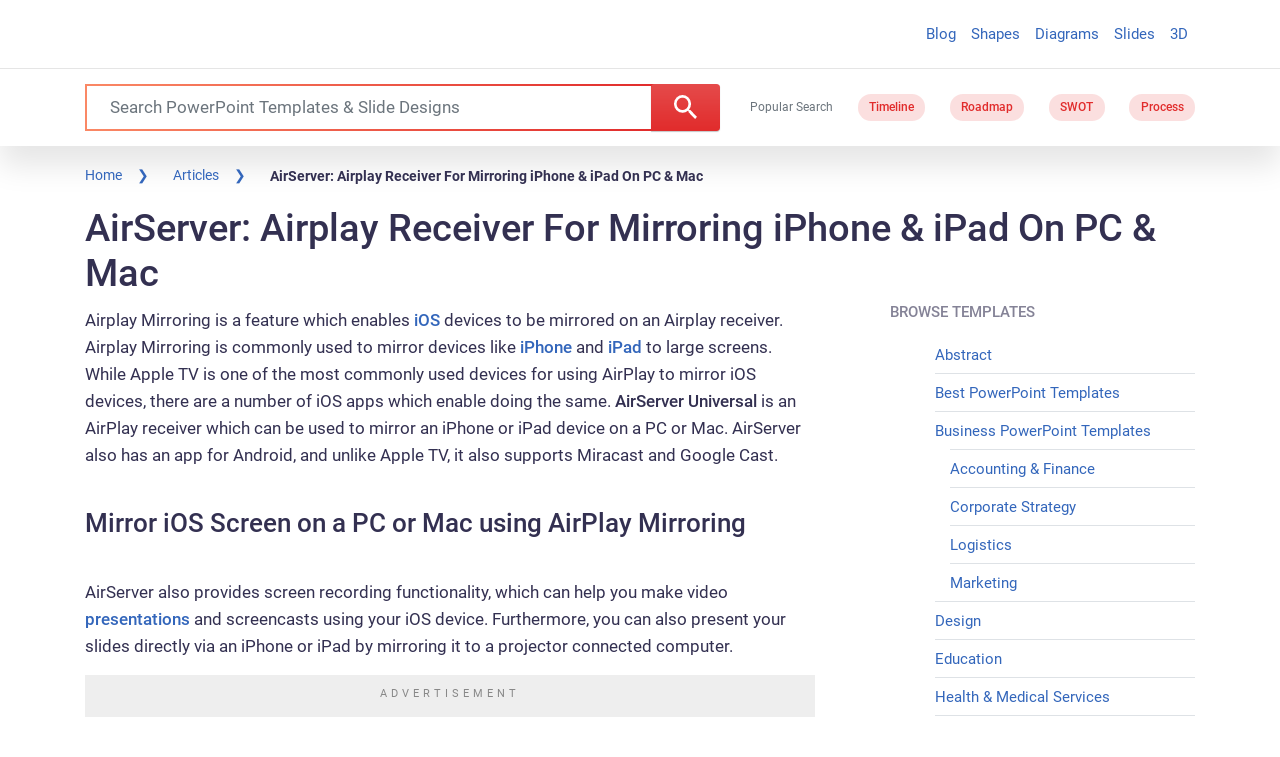

--- FILE ---
content_type: text/html; charset=UTF-8
request_url: https://slidehunter.com/airserver-airplay-receiver-for-mirroring-iphone-ipad-on-pc-mac/
body_size: 59001
content:
<!doctype html>
<html class="h-100" lang="en-US">

<head>
	<meta charset="UTF-8">
	<meta name="viewport" content="width=device-width, initial-scale=1">
	<link rel="profile" href="https://gmpg.org/xfn/11">

	<script async src="https://securepubads.g.doubleclick.net/tag/js/gpt.js"></script>
	<script type="text/javascript">window.googletag=window.googletag||{};window.googletag.cmd=window.googletag.cmd||[];
	window.googletag.cmd.push(function(){window.__onpageGptEmbed=(new Date()).getTime()})</script>

	<meta name='robots' content='index, follow, max-image-preview:large, max-snippet:-1, max-video-preview:-1' />
	<style></style>
			<script type="text/javascript" async src="//c.pubguru.net/pg.slidehunter.js"></script>
		
	<!-- This site is optimized with the Yoast SEO plugin v26.5 - https://yoast.com/wordpress/plugins/seo/ -->
	<title>AirServer: Airplay Receiver For Mirroring iPhone &amp; iPad On PC &amp; Mac</title>
<link data-rocket-prefetch href="https://www.google-analytics.com" rel="dns-prefetch">
<link data-rocket-prefetch href="https://www.googletagmanager.com" rel="dns-prefetch">
<link data-rocket-prefetch href="https://connect.facebook.net" rel="dns-prefetch">
<link data-rocket-prefetch href="https://c.pubguru.net" rel="dns-prefetch">
<link data-rocket-prefetch href="https://securepubads.g.doubleclick.net" rel="dns-prefetch">
<link data-rocket-prefetch href="https://fonts.gstatic.com" rel="dns-prefetch">
<link data-rocket-prefetch href="https://ajax.googleapis.com" rel="dns-prefetch">
<link data-rocket-prefetch href="https://www.googleoptimize.com" rel="dns-prefetch">
<link data-rocket-prefetch href="https://d7c2r9g9.delivery.rocketcdn.me" rel="dns-prefetch">
<link crossorigin data-rocket-preload as="font" href="https://fonts.gstatic.com/s/roboto/v32/KFOmCnqEu92Fr1Mu4mxK.woff2" rel="preload">
<link crossorigin data-rocket-preload as="font" href="https://fonts.gstatic.com/s/roboto/v32/KFOlCnqEu92Fr1MmEU9fBBc4.woff2" rel="preload">
<link crossorigin data-rocket-preload as="font" href="https://fonts.gstatic.com/s/roboto/v32/KFOlCnqEu92Fr1MmWUlfBBc4.woff2" rel="preload">
<style id="wpr-usedcss">:where(.wp-block-button__link){border-radius:9999px;box-shadow:none;padding:calc(.667em + 2px) calc(1.333em + 2px);text-decoration:none}:root :where(.wp-block-button .wp-block-button__link.is-style-outline),:root :where(.wp-block-button.is-style-outline>.wp-block-button__link){border:2px solid;padding:.667em 1.333em}:root :where(.wp-block-button .wp-block-button__link.is-style-outline:not(.has-text-color)),:root :where(.wp-block-button.is-style-outline>.wp-block-button__link:not(.has-text-color)){color:currentColor}:root :where(.wp-block-button .wp-block-button__link.is-style-outline:not(.has-background)),:root :where(.wp-block-button.is-style-outline>.wp-block-button__link:not(.has-background)){background-color:initial;background-image:none}:where(.wp-block-calendar table:not(.has-background) th){background:#ddd}:where(.wp-block-columns){margin-bottom:1.75em}:where(.wp-block-columns.has-background){padding:1.25em 2.375em}:where(.wp-block-post-comments input[type=submit]){border:none}:where(.wp-block-cover-image:not(.has-text-color)),:where(.wp-block-cover:not(.has-text-color)){color:#fff}:where(.wp-block-cover-image.is-light:not(.has-text-color)),:where(.wp-block-cover.is-light:not(.has-text-color)){color:#000}:root :where(.wp-block-cover h1:not(.has-text-color)),:root :where(.wp-block-cover h2:not(.has-text-color)),:root :where(.wp-block-cover h3:not(.has-text-color)),:root :where(.wp-block-cover h4:not(.has-text-color)),:root :where(.wp-block-cover h5:not(.has-text-color)),:root :where(.wp-block-cover h6:not(.has-text-color)),:root :where(.wp-block-cover p:not(.has-text-color)){color:inherit}:where(.wp-block-file){margin-bottom:1.5em}:where(.wp-block-file__button){border-radius:2em;display:inline-block;padding:.5em 1em}:where(.wp-block-file__button):is(a):active,:where(.wp-block-file__button):is(a):focus,:where(.wp-block-file__button):is(a):hover,:where(.wp-block-file__button):is(a):visited{box-shadow:none;color:#fff;opacity:.85;text-decoration:none}:where(.wp-block-group.wp-block-group-is-layout-constrained){position:relative}:root :where(.wp-block-image.is-style-rounded img,.wp-block-image .is-style-rounded img){border-radius:9999px}:where(.wp-block-latest-comments:not([style*=line-height] .wp-block-latest-comments__comment)){line-height:1.1}:where(.wp-block-latest-comments:not([style*=line-height] .wp-block-latest-comments__comment-excerpt p)){line-height:1.8}:root :where(.wp-block-latest-posts.is-grid){padding:0}:root :where(.wp-block-latest-posts.wp-block-latest-posts__list){padding-left:0}ul{box-sizing:border-box}:root :where(ul.has-background,ol.has-background){padding:1.25em 2.375em}:where(.wp-block-navigation.has-background .wp-block-navigation-item a:not(.wp-element-button)),:where(.wp-block-navigation.has-background .wp-block-navigation-submenu a:not(.wp-element-button)){padding:.5em 1em}:where(.wp-block-navigation .wp-block-navigation__submenu-container .wp-block-navigation-item a:not(.wp-element-button)),:where(.wp-block-navigation .wp-block-navigation__submenu-container .wp-block-navigation-submenu a:not(.wp-element-button)),:where(.wp-block-navigation .wp-block-navigation__submenu-container .wp-block-navigation-submenu button.wp-block-navigation-item__content),:where(.wp-block-navigation .wp-block-navigation__submenu-container .wp-block-pages-list__item button.wp-block-navigation-item__content){padding:.5em 1em}:root :where(p.has-background){padding:1.25em 2.375em}:where(p.has-text-color:not(.has-link-color)) a{color:inherit}:where(.wp-block-post-comments-form) input:not([type=submit]),:where(.wp-block-post-comments-form) textarea{border:1px solid #949494;font-family:inherit;font-size:1em}:where(.wp-block-post-comments-form) input:where(:not([type=submit]):not([type=checkbox])),:where(.wp-block-post-comments-form) textarea{padding:calc(.667em + 2px)}:where(.wp-block-post-excerpt){margin-bottom:var(--wp--style--block-gap);margin-top:var(--wp--style--block-gap)}:where(.wp-block-preformatted.has-background){padding:1.25em 2.375em}:where(.wp-block-search__button){border:1px solid #ccc;padding:6px 10px}:where(.wp-block-search__input){font-family:inherit;font-size:inherit;font-style:inherit;font-weight:inherit;letter-spacing:inherit;line-height:inherit;text-transform:inherit}:where(.wp-block-search__button-inside .wp-block-search__inside-wrapper){border:1px solid #949494;box-sizing:border-box;padding:4px}:where(.wp-block-search__button-inside .wp-block-search__inside-wrapper) .wp-block-search__input{border:none;border-radius:0;padding:0 4px}:where(.wp-block-search__button-inside .wp-block-search__inside-wrapper) .wp-block-search__input:focus{outline:0}:where(.wp-block-search__button-inside .wp-block-search__inside-wrapper) :where(.wp-block-search__button){padding:4px 8px}:root :where(.wp-block-separator.is-style-dots){height:auto;line-height:1;text-align:center}:root :where(.wp-block-separator.is-style-dots):before{color:currentColor;content:"···";font-family:serif;font-size:1.5em;letter-spacing:2em;padding-left:2em}:root :where(.wp-block-site-logo.is-style-rounded){border-radius:9999px}:root :where(.wp-block-site-title a){color:inherit}:where(.wp-block-social-links:not(.is-style-logos-only)) .wp-social-link{background-color:#f0f0f0;color:#444}:where(.wp-block-social-links:not(.is-style-logos-only)) .wp-social-link-amazon{background-color:#f90;color:#fff}:where(.wp-block-social-links:not(.is-style-logos-only)) .wp-social-link-bandcamp{background-color:#1ea0c3;color:#fff}:where(.wp-block-social-links:not(.is-style-logos-only)) .wp-social-link-behance{background-color:#0757fe;color:#fff}:where(.wp-block-social-links:not(.is-style-logos-only)) .wp-social-link-bluesky{background-color:#0a7aff;color:#fff}:where(.wp-block-social-links:not(.is-style-logos-only)) .wp-social-link-codepen{background-color:#1e1f26;color:#fff}:where(.wp-block-social-links:not(.is-style-logos-only)) .wp-social-link-deviantart{background-color:#02e49b;color:#fff}:where(.wp-block-social-links:not(.is-style-logos-only)) .wp-social-link-dribbble{background-color:#e94c89;color:#fff}:where(.wp-block-social-links:not(.is-style-logos-only)) .wp-social-link-dropbox{background-color:#4280ff;color:#fff}:where(.wp-block-social-links:not(.is-style-logos-only)) .wp-social-link-etsy{background-color:#f45800;color:#fff}:where(.wp-block-social-links:not(.is-style-logos-only)) .wp-social-link-facebook{background-color:#1778f2;color:#fff}:where(.wp-block-social-links:not(.is-style-logos-only)) .wp-social-link-fivehundredpx{background-color:#000;color:#fff}:where(.wp-block-social-links:not(.is-style-logos-only)) .wp-social-link-flickr{background-color:#0461dd;color:#fff}:where(.wp-block-social-links:not(.is-style-logos-only)) .wp-social-link-foursquare{background-color:#e65678;color:#fff}:where(.wp-block-social-links:not(.is-style-logos-only)) .wp-social-link-github{background-color:#24292d;color:#fff}:where(.wp-block-social-links:not(.is-style-logos-only)) .wp-social-link-goodreads{background-color:#eceadd;color:#382110}:where(.wp-block-social-links:not(.is-style-logos-only)) .wp-social-link-google{background-color:#ea4434;color:#fff}:where(.wp-block-social-links:not(.is-style-logos-only)) .wp-social-link-gravatar{background-color:#1d4fc4;color:#fff}:where(.wp-block-social-links:not(.is-style-logos-only)) .wp-social-link-instagram{background-color:#f00075;color:#fff}:where(.wp-block-social-links:not(.is-style-logos-only)) .wp-social-link-lastfm{background-color:#e21b24;color:#fff}:where(.wp-block-social-links:not(.is-style-logos-only)) .wp-social-link-linkedin{background-color:#0d66c2;color:#fff}:where(.wp-block-social-links:not(.is-style-logos-only)) .wp-social-link-mastodon{background-color:#3288d4;color:#fff}:where(.wp-block-social-links:not(.is-style-logos-only)) .wp-social-link-medium{background-color:#000;color:#fff}:where(.wp-block-social-links:not(.is-style-logos-only)) .wp-social-link-meetup{background-color:#f6405f;color:#fff}:where(.wp-block-social-links:not(.is-style-logos-only)) .wp-social-link-patreon{background-color:#000;color:#fff}:where(.wp-block-social-links:not(.is-style-logos-only)) .wp-social-link-pinterest{background-color:#e60122;color:#fff}:where(.wp-block-social-links:not(.is-style-logos-only)) .wp-social-link-pocket{background-color:#ef4155;color:#fff}:where(.wp-block-social-links:not(.is-style-logos-only)) .wp-social-link-reddit{background-color:#ff4500;color:#fff}:where(.wp-block-social-links:not(.is-style-logos-only)) .wp-social-link-skype{background-color:#0478d7;color:#fff}:where(.wp-block-social-links:not(.is-style-logos-only)) .wp-social-link-snapchat{background-color:#fefc00;color:#fff;stroke:#000}:where(.wp-block-social-links:not(.is-style-logos-only)) .wp-social-link-soundcloud{background-color:#ff5600;color:#fff}:where(.wp-block-social-links:not(.is-style-logos-only)) .wp-social-link-spotify{background-color:#1bd760;color:#fff}:where(.wp-block-social-links:not(.is-style-logos-only)) .wp-social-link-telegram{background-color:#2aabee;color:#fff}:where(.wp-block-social-links:not(.is-style-logos-only)) .wp-social-link-threads{background-color:#000;color:#fff}:where(.wp-block-social-links:not(.is-style-logos-only)) .wp-social-link-tiktok{background-color:#000;color:#fff}:where(.wp-block-social-links:not(.is-style-logos-only)) .wp-social-link-tumblr{background-color:#011835;color:#fff}:where(.wp-block-social-links:not(.is-style-logos-only)) .wp-social-link-twitch{background-color:#6440a4;color:#fff}:where(.wp-block-social-links:not(.is-style-logos-only)) .wp-social-link-twitter{background-color:#1da1f2;color:#fff}:where(.wp-block-social-links:not(.is-style-logos-only)) .wp-social-link-vimeo{background-color:#1eb7ea;color:#fff}:where(.wp-block-social-links:not(.is-style-logos-only)) .wp-social-link-vk{background-color:#4680c2;color:#fff}:where(.wp-block-social-links:not(.is-style-logos-only)) .wp-social-link-wordpress{background-color:#3499cd;color:#fff}:where(.wp-block-social-links:not(.is-style-logos-only)) .wp-social-link-whatsapp{background-color:#25d366;color:#fff}:where(.wp-block-social-links:not(.is-style-logos-only)) .wp-social-link-x{background-color:#000;color:#fff}:where(.wp-block-social-links:not(.is-style-logos-only)) .wp-social-link-yelp{background-color:#d32422;color:#fff}:where(.wp-block-social-links:not(.is-style-logos-only)) .wp-social-link-youtube{background-color:red;color:#fff}:where(.wp-block-social-links.is-style-logos-only) .wp-social-link{background:0 0}:where(.wp-block-social-links.is-style-logos-only) .wp-social-link svg{height:1.25em;width:1.25em}:where(.wp-block-social-links.is-style-logos-only) .wp-social-link-amazon{color:#f90}:where(.wp-block-social-links.is-style-logos-only) .wp-social-link-bandcamp{color:#1ea0c3}:where(.wp-block-social-links.is-style-logos-only) .wp-social-link-behance{color:#0757fe}:where(.wp-block-social-links.is-style-logos-only) .wp-social-link-bluesky{color:#0a7aff}:where(.wp-block-social-links.is-style-logos-only) .wp-social-link-codepen{color:#1e1f26}:where(.wp-block-social-links.is-style-logos-only) .wp-social-link-deviantart{color:#02e49b}:where(.wp-block-social-links.is-style-logos-only) .wp-social-link-dribbble{color:#e94c89}:where(.wp-block-social-links.is-style-logos-only) .wp-social-link-dropbox{color:#4280ff}:where(.wp-block-social-links.is-style-logos-only) .wp-social-link-etsy{color:#f45800}:where(.wp-block-social-links.is-style-logos-only) .wp-social-link-facebook{color:#1778f2}:where(.wp-block-social-links.is-style-logos-only) .wp-social-link-fivehundredpx{color:#000}:where(.wp-block-social-links.is-style-logos-only) .wp-social-link-flickr{color:#0461dd}:where(.wp-block-social-links.is-style-logos-only) .wp-social-link-foursquare{color:#e65678}:where(.wp-block-social-links.is-style-logos-only) .wp-social-link-github{color:#24292d}:where(.wp-block-social-links.is-style-logos-only) .wp-social-link-goodreads{color:#382110}:where(.wp-block-social-links.is-style-logos-only) .wp-social-link-google{color:#ea4434}:where(.wp-block-social-links.is-style-logos-only) .wp-social-link-gravatar{color:#1d4fc4}:where(.wp-block-social-links.is-style-logos-only) .wp-social-link-instagram{color:#f00075}:where(.wp-block-social-links.is-style-logos-only) .wp-social-link-lastfm{color:#e21b24}:where(.wp-block-social-links.is-style-logos-only) .wp-social-link-linkedin{color:#0d66c2}:where(.wp-block-social-links.is-style-logos-only) .wp-social-link-mastodon{color:#3288d4}:where(.wp-block-social-links.is-style-logos-only) .wp-social-link-medium{color:#000}:where(.wp-block-social-links.is-style-logos-only) .wp-social-link-meetup{color:#f6405f}:where(.wp-block-social-links.is-style-logos-only) .wp-social-link-patreon{color:#000}:where(.wp-block-social-links.is-style-logos-only) .wp-social-link-pinterest{color:#e60122}:where(.wp-block-social-links.is-style-logos-only) .wp-social-link-pocket{color:#ef4155}:where(.wp-block-social-links.is-style-logos-only) .wp-social-link-reddit{color:#ff4500}:where(.wp-block-social-links.is-style-logos-only) .wp-social-link-skype{color:#0478d7}:where(.wp-block-social-links.is-style-logos-only) .wp-social-link-snapchat{color:#fff;stroke:#000}:where(.wp-block-social-links.is-style-logos-only) .wp-social-link-soundcloud{color:#ff5600}:where(.wp-block-social-links.is-style-logos-only) .wp-social-link-spotify{color:#1bd760}:where(.wp-block-social-links.is-style-logos-only) .wp-social-link-telegram{color:#2aabee}:where(.wp-block-social-links.is-style-logos-only) .wp-social-link-threads{color:#000}:where(.wp-block-social-links.is-style-logos-only) .wp-social-link-tiktok{color:#000}:where(.wp-block-social-links.is-style-logos-only) .wp-social-link-tumblr{color:#011835}:where(.wp-block-social-links.is-style-logos-only) .wp-social-link-twitch{color:#6440a4}:where(.wp-block-social-links.is-style-logos-only) .wp-social-link-twitter{color:#1da1f2}:where(.wp-block-social-links.is-style-logos-only) .wp-social-link-vimeo{color:#1eb7ea}:where(.wp-block-social-links.is-style-logos-only) .wp-social-link-vk{color:#4680c2}:where(.wp-block-social-links.is-style-logos-only) .wp-social-link-whatsapp{color:#25d366}:where(.wp-block-social-links.is-style-logos-only) .wp-social-link-wordpress{color:#3499cd}:where(.wp-block-social-links.is-style-logos-only) .wp-social-link-x{color:#000}:where(.wp-block-social-links.is-style-logos-only) .wp-social-link-yelp{color:#d32422}:where(.wp-block-social-links.is-style-logos-only) .wp-social-link-youtube{color:red}:root :where(.wp-block-social-links .wp-social-link a){padding:.25em}:root :where(.wp-block-social-links.is-style-logos-only .wp-social-link a){padding:0}:root :where(.wp-block-social-links.is-style-pill-shape .wp-social-link a){padding-left:.66667em;padding-right:.66667em}:root :where(.wp-block-tag-cloud.is-style-outline){display:flex;flex-wrap:wrap;gap:1ch}:root :where(.wp-block-tag-cloud.is-style-outline a){border:1px solid;font-size:unset!important;margin-right:0;padding:1ch 2ch;text-decoration:none!important}:where(.wp-block-term-description){margin-bottom:var(--wp--style--block-gap);margin-top:var(--wp--style--block-gap)}:where(pre.wp-block-verse){font-family:inherit}:root{--wp--preset--font-size--normal:16px;--wp--preset--font-size--huge:42px}html :where(.has-border-color){border-style:solid}html :where([style*=border-top-color]){border-top-style:solid}html :where([style*=border-right-color]){border-right-style:solid}html :where([style*=border-bottom-color]){border-bottom-style:solid}html :where([style*=border-left-color]){border-left-style:solid}html :where([style*=border-width]){border-style:solid}html :where([style*=border-top-width]){border-top-style:solid}html :where([style*=border-right-width]){border-right-style:solid}html :where([style*=border-bottom-width]){border-bottom-style:solid}html :where([style*=border-left-width]){border-left-style:solid}html :where(img[class*=wp-image-]){height:auto;max-width:100%}:where(figure){margin:0 0 1em}html :where(.is-position-sticky){--wp-admin--admin-bar--position-offset:var(--wp-admin--admin-bar--height,0px)}@media screen and (max-width:600px){html :where(.is-position-sticky){--wp-admin--admin-bar--position-offset:0px}}:root{--wp--preset--aspect-ratio--square:1;--wp--preset--aspect-ratio--4-3:4/3;--wp--preset--aspect-ratio--3-4:3/4;--wp--preset--aspect-ratio--3-2:3/2;--wp--preset--aspect-ratio--2-3:2/3;--wp--preset--aspect-ratio--16-9:16/9;--wp--preset--aspect-ratio--9-16:9/16;--wp--preset--color--black:#000000;--wp--preset--color--cyan-bluish-gray:#abb8c3;--wp--preset--color--white:#ffffff;--wp--preset--color--pale-pink:#f78da7;--wp--preset--color--vivid-red:#cf2e2e;--wp--preset--color--luminous-vivid-orange:#ff6900;--wp--preset--color--luminous-vivid-amber:#fcb900;--wp--preset--color--light-green-cyan:#7bdcb5;--wp--preset--color--vivid-green-cyan:#00d084;--wp--preset--color--pale-cyan-blue:#8ed1fc;--wp--preset--color--vivid-cyan-blue:#0693e3;--wp--preset--color--vivid-purple:#9b51e0;--wp--preset--gradient--vivid-cyan-blue-to-vivid-purple:linear-gradient(135deg,rgba(6, 147, 227, 1) 0%,rgb(155, 81, 224) 100%);--wp--preset--gradient--light-green-cyan-to-vivid-green-cyan:linear-gradient(135deg,rgb(122, 220, 180) 0%,rgb(0, 208, 130) 100%);--wp--preset--gradient--luminous-vivid-amber-to-luminous-vivid-orange:linear-gradient(135deg,rgba(252, 185, 0, 1) 0%,rgba(255, 105, 0, 1) 100%);--wp--preset--gradient--luminous-vivid-orange-to-vivid-red:linear-gradient(135deg,rgba(255, 105, 0, 1) 0%,rgb(207, 46, 46) 100%);--wp--preset--gradient--very-light-gray-to-cyan-bluish-gray:linear-gradient(135deg,rgb(238, 238, 238) 0%,rgb(169, 184, 195) 100%);--wp--preset--gradient--cool-to-warm-spectrum:linear-gradient(135deg,rgb(74, 234, 220) 0%,rgb(151, 120, 209) 20%,rgb(207, 42, 186) 40%,rgb(238, 44, 130) 60%,rgb(251, 105, 98) 80%,rgb(254, 248, 76) 100%);--wp--preset--gradient--blush-light-purple:linear-gradient(135deg,rgb(255, 206, 236) 0%,rgb(152, 150, 240) 100%);--wp--preset--gradient--blush-bordeaux:linear-gradient(135deg,rgb(254, 205, 165) 0%,rgb(254, 45, 45) 50%,rgb(107, 0, 62) 100%);--wp--preset--gradient--luminous-dusk:linear-gradient(135deg,rgb(255, 203, 112) 0%,rgb(199, 81, 192) 50%,rgb(65, 88, 208) 100%);--wp--preset--gradient--pale-ocean:linear-gradient(135deg,rgb(255, 245, 203) 0%,rgb(182, 227, 212) 50%,rgb(51, 167, 181) 100%);--wp--preset--gradient--electric-grass:linear-gradient(135deg,rgb(202, 248, 128) 0%,rgb(113, 206, 126) 100%);--wp--preset--gradient--midnight:linear-gradient(135deg,rgb(2, 3, 129) 0%,rgb(40, 116, 252) 100%);--wp--preset--font-size--small:13px;--wp--preset--font-size--medium:20px;--wp--preset--font-size--large:36px;--wp--preset--font-size--x-large:42px;--wp--preset--spacing--20:0.44rem;--wp--preset--spacing--30:0.67rem;--wp--preset--spacing--40:1rem;--wp--preset--spacing--50:1.5rem;--wp--preset--spacing--60:2.25rem;--wp--preset--spacing--70:3.38rem;--wp--preset--spacing--80:5.06rem;--wp--preset--shadow--natural:6px 6px 9px rgba(0, 0, 0, .2);--wp--preset--shadow--deep:12px 12px 50px rgba(0, 0, 0, .4);--wp--preset--shadow--sharp:6px 6px 0px rgba(0, 0, 0, .2);--wp--preset--shadow--outlined:6px 6px 0px -3px rgba(255, 255, 255, 1),6px 6px rgba(0, 0, 0, 1);--wp--preset--shadow--crisp:6px 6px 0px rgba(0, 0, 0, 1)}:where(.is-layout-flex){gap:.5em}:where(.is-layout-grid){gap:.5em}:where(.wp-block-post-template.is-layout-flex){gap:1.25em}:where(.wp-block-post-template.is-layout-grid){gap:1.25em}:where(.wp-block-columns.is-layout-flex){gap:2em}:where(.wp-block-columns.is-layout-grid){gap:2em}:root :where(.wp-block-pullquote){font-size:1.5em;line-height:1.6}html{line-height:1.15;-webkit-text-size-adjust:100%}body{margin:0}main{display:block}h1{font-size:2em;margin:.67em 0}a{background-color:transparent}code{font-family:monospace,monospace;font-size:1em}img{border-style:none}button,input,optgroup,select,textarea{font-family:inherit;font-size:100%;line-height:1.15;margin:0}[type=button]::-moz-focus-inner,[type=submit]::-moz-focus-inner,button::-moz-focus-inner{border-style:none;padding:0}[type=button]:-moz-focusring,[type=submit]:-moz-focusring,button:-moz-focusring{outline:ButtonText dotted 1px}fieldset{padding:.35em .75em .625em}legend{box-sizing:border-box;color:inherit;display:table;max-width:100%;padding:0;white-space:normal}textarea{overflow:auto}[type=checkbox],[type=radio]{box-sizing:border-box;padding:0}::-webkit-file-upload-button{-webkit-appearance:button;font:inherit}[hidden]{display:none}*,::after,::before{box-sizing:inherit}html{box-sizing:border-box}body,button,input,optgroup,select,textarea{color:#404040;font-family:-apple-system,BlinkMacSystemFont,"Segoe UI",Roboto,Oxygen-Sans,Ubuntu,Cantarell,"Helvetica Neue",sans-serif;font-size:1rem;line-height:1.5}h1,h3,h4{clear:both}p{margin-bottom:1.5em}cite,em{font-style:italic}code,var{font-family:monaco,consolas,"Andale Mono","DejaVu Sans Mono",monospace}body{background:#fff}ul{margin:0 0 1.5em 3em}ul{list-style:disc}li>ul{margin-bottom:0;margin-left:1.5em}dt{font-weight:700}iframe,object{max-width:100%}img{height:auto;max-width:100%}table{margin:0 0 1.5em;width:100%}a{color:#4169e1}a:visited{color:purple}a:active,a:focus,a:hover{color:#191970}a:focus{outline:dotted thin}a:active,a:hover{outline:0}button,input[type=button],input[type=submit]{border:1px solid;border-color:#ccc #ccc #bbb;border-radius:3px;background:#e6e6e6;color:rgba(0,0,0,.8);line-height:1;padding:.6em 1em .4em}button:hover,input[type=button]:hover,input[type=submit]:hover{border-color:#ccc #bbb #aaa}button:active,button:focus,input[type=button]:active,input[type=button]:focus,input[type=submit]:active,input[type=submit]:focus{border-color:#aaa #bbb #bbb}input[type=email],input[type=number],input[type=text],input[type=time],input[type=url],textarea{color:#666;border:1px solid #ccc;border-radius:3px;padding:3px}input[type=email]:focus,input[type=number]:focus,input[type=text]:focus,input[type=time]:focus,input[type=url]:focus,textarea:focus{color:#111}select{border:1px solid #ccc}textarea{width:100%}.sticky{display:block}.page,.post{margin:0 0 1.5em}.widget{margin:0 0 1.5em}.widget select{max-width:100%}#primary[tabindex="-1"]:focus{outline:0}@font-face{font-family:Roboto;font-style:normal;font-weight:400;font-display:swap;src:url(https://fonts.gstatic.com/s/roboto/v32/KFOmCnqEu92Fr1Mu4mxK.woff2) format('woff2');unicode-range:U+0000-00FF,U+0131,U+0152-0153,U+02BB-02BC,U+02C6,U+02DA,U+02DC,U+0304,U+0308,U+0329,U+2000-206F,U+2074,U+20AC,U+2122,U+2191,U+2193,U+2212,U+2215,U+FEFF,U+FFFD}@font-face{font-family:Roboto;font-style:normal;font-weight:500;font-display:swap;src:url(https://fonts.gstatic.com/s/roboto/v32/KFOlCnqEu92Fr1MmEU9fBBc4.woff2) format('woff2');unicode-range:U+0000-00FF,U+0131,U+0152-0153,U+02BB-02BC,U+02C6,U+02DA,U+02DC,U+0304,U+0308,U+0329,U+2000-206F,U+2074,U+20AC,U+2122,U+2191,U+2193,U+2212,U+2215,U+FEFF,U+FFFD}@font-face{font-family:Roboto;font-style:normal;font-weight:700;font-display:swap;src:url(https://fonts.gstatic.com/s/roboto/v32/KFOlCnqEu92Fr1MmWUlfBBc4.woff2) format('woff2');unicode-range:U+0000-00FF,U+0131,U+0152-0153,U+02BB-02BC,U+02C6,U+02DA,U+02DC,U+0304,U+0308,U+0329,U+2000-206F,U+2074,U+20AC,U+2122,U+2191,U+2193,U+2212,U+2215,U+FEFF,U+FFFD}:root{--blue:#007bff;--indigo:#6610f2;--purple:#6f42c1;--pink:#e83e8c;--red:#dc3545;--orange:#fd7e14;--yellow:#ffc107;--green:#28a745;--teal:#20c997;--cyan:#17a2b8;--white:#fff;--gray:#6c757d;--gray-dark:#343a40;--primary:#007bff;--secondary:#6c757d;--success:#28a745;--info:#17a2b8;--warning:#ffc107;--danger:#dc3545;--light:#f8f9fa;--dark:#333051;--breakpoint-xs:0;--breakpoint-sm:576px;--breakpoint-md:768px;--breakpoint-lg:992px;--breakpoint-xl:1200px;--font-family-sans-serif:"Roboto",sans-serif,"Apple Color Emoji","Segoe UI Emoji","Segoe UI Symbol","Noto Color Emoji";--font-family-monospace:SFMono-Regular,Menlo,Monaco,Consolas,"Liberation Mono","Courier New",monospace}*,::after,::before{box-sizing:border-box}html{font-family:sans-serif;line-height:1.15;-webkit-text-size-adjust:100%;-webkit-tap-highlight-color:transparent}footer,main,nav,section{display:block}body{margin:0;font-family:Roboto,sans-serif,"Apple Color Emoji","Segoe UI Emoji","Segoe UI Symbol","Noto Color Emoji";font-size:1rem;font-weight:400;line-height:1.5;color:#333051;text-align:left;background-color:#fff}[tabindex="-1"]:focus:not(:focus-visible){outline:0!important}h1,h3,h4{margin-top:0;margin-bottom:.5rem}p{margin-top:0;margin-bottom:1rem}dl,ul{margin-top:0;margin-bottom:1rem}ul ul{margin-bottom:0}dt{font-weight:600}strong{font-weight:bolder}small{font-size:80%}a{color:#007bff;text-decoration:none;background-color:transparent}a:hover{color:#0056b3;text-decoration:underline}a:not([href]){color:inherit;text-decoration:none}a:not([href]):hover{color:inherit;text-decoration:none}code{font-family:SFMono-Regular,Menlo,Monaco,Consolas,"Liberation Mono","Courier New",monospace;font-size:1em}img{vertical-align:middle;border-style:none}svg{overflow:hidden;vertical-align:middle}table{border-collapse:collapse}caption{padding-top:.75rem;padding-bottom:.75rem;color:#6c757d;text-align:left;caption-side:bottom}label{display:inline-block;margin-bottom:.5rem}button{border-radius:0}button:focus{outline:dotted 1px;outline:-webkit-focus-ring-color auto 5px}button,input,optgroup,select,textarea{margin:0;font-family:inherit;font-size:inherit;line-height:inherit}button,input{overflow:visible}button,select{text-transform:none}[role=button]{cursor:pointer}select{word-wrap:normal}[type=button],[type=submit],button{-webkit-appearance:button}[type=button]:not(:disabled),[type=submit]:not(:disabled),button:not(:disabled){cursor:pointer}[type=button]::-moz-focus-inner,[type=submit]::-moz-focus-inner,button::-moz-focus-inner{padding:0;border-style:none}input[type=checkbox],input[type=radio]{box-sizing:border-box;padding:0}textarea{overflow:auto;resize:vertical}fieldset{min-width:0;padding:0;margin:0;border:0}legend{display:block;width:100%;max-width:100%;padding:0;margin-bottom:.5rem;font-size:1.5rem;line-height:inherit;color:inherit;white-space:normal}progress{vertical-align:baseline}[type=number]::-webkit-inner-spin-button,[type=number]::-webkit-outer-spin-button{height:auto}::-webkit-file-upload-button{font:inherit;-webkit-appearance:button}template{display:none}[hidden]{display:none!important}.h3,h1,h3,h4{margin-bottom:.5rem;font-weight:500;line-height:1.2}h1{font-size:2.5rem}.h3,h3{font-size:1.75rem}h4{font-size:1.5rem}small{font-size:80%;font-weight:400}.SH-blog-sidebar .widget ul,.list-unstyled{padding-left:0;list-style:none}code{font-size:87.5%;color:#e83e8c;word-wrap:break-word}a>code{color:inherit}.container{width:100%;padding-right:15px;padding-left:15px;margin-right:auto;margin-left:auto}.row{display:flex;flex-wrap:wrap;margin-right:-15px;margin-left:-15px}.col-lg-12,.col-lg-3,.col-lg-4,.col-lg-5,.col-lg-7,.col-lg-8,.col-md-2,.col-md-3,.col-md-6{position:relative;width:100%;padding-right:15px;padding-left:15px}.table{width:100%;margin-bottom:1rem;color:#333051}.table tbody+tbody{border-top:2px solid #dee2e6}.form-control{display:block;width:100%;height:calc(1.5em + .75rem + 2px);padding:.375rem .75rem;font-size:1rem;font-weight:400;line-height:1.5;color:#495057;background-color:#fff;background-clip:padding-box;border:1px solid #ced4da;border-radius:.25rem;transition:border-color .15s ease-in-out,box-shadow .15s ease-in-out}.form-control::-ms-expand{background-color:transparent;border:0}.form-control:-moz-focusring{color:transparent;text-shadow:0 0 0 #495057}.form-control:focus{color:#495057;background-color:#fff;border-color:#80bdff;outline:0;box-shadow:0 0 0 .2rem rgba(0,123,255,.25)}.form-control::placeholder{color:#6c757d;opacity:1}.form-control:disabled{background-color:#e9ecef;opacity:1}input[type=time].form-control{appearance:none}select.form-control:focus::-ms-value{color:#495057;background-color:#fff}select.form-control[multiple],select.form-control[size]{height:auto}textarea.form-control{height:auto}.btn{display:inline-block;font-weight:400;color:#333051;text-align:center;vertical-align:middle;user-select:none;background-color:transparent;border:1px solid transparent;padding:.375rem .75rem;font-size:1rem;line-height:1.5;border-radius:.25rem;transition:color .15s ease-in-out,background-color .15s ease-in-out,border-color .15s ease-in-out,box-shadow .15s ease-in-out}.btn:hover{color:#333051;text-decoration:none}.btn.focus,.btn:focus{outline:0;box-shadow:0 0 0 .2rem rgba(0,123,255,.25)}.btn.disabled,.btn:disabled{opacity:.65}.btn:not(:disabled):not(.disabled){cursor:pointer}a.btn.disabled,fieldset:disabled a.btn{pointer-events:none}.btn-primary{color:#fff;background-color:#007bff;border-color:#007bff}.btn-primary:hover{color:#fff;background-color:#0069d9;border-color:#0062cc}.btn-primary.focus,.btn-primary:focus{color:#fff;background-color:#0069d9;border-color:#0062cc;box-shadow:0 0 0 .2rem rgba(38,143,255,.5)}.btn-primary.disabled,.btn-primary:disabled{color:#fff;background-color:#007bff;border-color:#007bff}.btn-primary:not(:disabled):not(.disabled).active,.btn-primary:not(:disabled):not(.disabled):active,.show>.btn-primary.dropdown-toggle{color:#fff;background-color:#0062cc;border-color:#005cbf}.btn-primary:not(:disabled):not(.disabled).active:focus,.btn-primary:not(:disabled):not(.disabled):active:focus,.show>.btn-primary.dropdown-toggle:focus{box-shadow:0 0 0 .2rem rgba(38,143,255,.5)}.fade{transition:opacity .15s linear}.fade:not(.show){opacity:0}.collapse:not(.show){display:none}.collapsing{position:relative;height:0;overflow:hidden;transition:height .35s ease}.dropdown,.dropleft,.dropright,.dropup{position:relative}.dropdown-toggle{white-space:nowrap}.dropdown-toggle::after{display:inline-block;margin-left:.255em;vertical-align:.255em;content:"";border-top:.3em solid;border-right:.3em solid transparent;border-bottom:0;border-left:.3em solid transparent}.dropdown-toggle:empty::after{margin-left:0}.dropdown-menu{position:absolute;top:100%;left:0;z-index:1000;display:none;float:left;min-width:10rem;padding:.5rem 0;margin:.125rem 0 0;font-size:1rem;color:#333051;text-align:left;list-style:none;background-color:#fff;background-clip:padding-box;border:1px solid rgba(0,0,0,.15);border-radius:.25rem}.dropdown-menu-right{right:0;left:auto}.dropup .dropdown-menu{top:auto;bottom:100%;margin-top:0;margin-bottom:.125rem}.dropup .dropdown-toggle::after{display:inline-block;margin-left:.255em;vertical-align:.255em;content:"";border-top:0;border-right:.3em solid transparent;border-bottom:.3em solid;border-left:.3em solid transparent}.dropup .dropdown-toggle:empty::after{margin-left:0}.dropright .dropdown-menu{top:0;right:auto;left:100%;margin-top:0;margin-left:.125rem}.dropright .dropdown-toggle::after{display:inline-block;margin-left:.255em;vertical-align:.255em;content:"";border-top:.3em solid transparent;border-right:0;border-bottom:.3em solid transparent;border-left:.3em solid}.dropright .dropdown-toggle:empty::after{margin-left:0}.dropright .dropdown-toggle::after{vertical-align:0}.dropleft .dropdown-menu{top:0;right:100%;left:auto;margin-top:0;margin-right:.125rem}.dropleft .dropdown-toggle::after{display:inline-block;margin-left:.255em;vertical-align:.255em;content:""}.dropleft .dropdown-toggle::after{display:none}.dropleft .dropdown-toggle::before{display:inline-block;margin-right:.255em;vertical-align:.255em;content:"";border-top:.3em solid transparent;border-right:.3em solid;border-bottom:.3em solid transparent}.dropleft .dropdown-toggle:empty::after{margin-left:0}.dropleft .dropdown-toggle::before{vertical-align:0}.dropdown-menu[x-placement^=bottom],.dropdown-menu[x-placement^=left],.dropdown-menu[x-placement^=right],.dropdown-menu[x-placement^=top]{right:auto;bottom:auto}.dropdown-item{display:block;width:100%;padding:.25rem 1.5rem;clear:both;font-weight:400;color:#333051;text-align:inherit;white-space:nowrap;background-color:transparent;border:0}.dropdown-item:focus,.dropdown-item:hover{color:#292741;text-decoration:none;background-color:#f8f9fa}.dropdown-item.active,.dropdown-item:active{color:#fff;text-decoration:none;background-color:#007bff}.dropdown-item.disabled,.dropdown-item:disabled{color:#6c757d;pointer-events:none;background-color:transparent}.dropdown-menu.show{display:block}.input-group{position:relative;display:flex;flex-wrap:wrap;align-items:stretch;width:100%}.input-group>.custom-select,.input-group>.form-control{position:relative;flex:1 1 auto;width:1%;min-width:0;margin-bottom:0}.input-group>.custom-select+.custom-select,.input-group>.custom-select+.form-control,.input-group>.form-control+.custom-select,.input-group>.form-control+.form-control{margin-left:-1px}.input-group>.custom-select:focus,.input-group>.form-control:focus{z-index:3}.input-group>.custom-select:not(:last-child),.input-group>.form-control:not(:last-child){border-top-right-radius:0;border-bottom-right-radius:0}.input-group>.custom-select:not(:first-child),.input-group>.form-control:not(:first-child){border-top-left-radius:0;border-bottom-left-radius:0}.input-group-append{display:flex}.input-group-append .btn{position:relative;z-index:2}.input-group-append .btn:focus{z-index:3}.input-group-append .btn+.btn{margin-left:-1px}.input-group-append{margin-left:-1px}.input-group>.input-group-append:last-child>.btn:not(:last-child):not(.dropdown-toggle),.input-group>.input-group-append:not(:last-child)>.btn{border-top-right-radius:0;border-bottom-right-radius:0}.input-group>.input-group-append>.btn{border-top-left-radius:0;border-bottom-left-radius:0}.custom-select{display:inline-block;width:100%;height:calc(1.5em + .75rem + 2px);padding:.375rem 1.75rem .375rem .75rem;font-size:1rem;font-weight:400;line-height:1.5;color:#495057;vertical-align:middle;background:url("data:image/svg+xml,%3csvg xmlns='http://www.w3.org/2000/svg' width='4' height='5' viewBox='0 0 4 5'%3e%3cpath fill='%23343a40' d='M2 0L0 2h4zm0 5L0 3h4z'/%3e%3c/svg%3e") right .75rem center/8px 10px no-repeat #fff;border:1px solid #ced4da;border-radius:.25rem;appearance:none}.custom-select:focus{border-color:#80bdff;outline:0;box-shadow:0 0 0 .2rem rgba(0,123,255,.25)}.custom-select:focus::-ms-value{color:#495057;background-color:#fff}.custom-select[multiple],.custom-select[size]:not([size="1"]){height:auto;padding-right:.75rem;background-image:none}.custom-select:disabled{color:#6c757d;background-color:#e9ecef}.custom-select::-ms-expand{display:none}.custom-select:-moz-focusring{color:transparent;text-shadow:0 0 0 #495057}.custom-select{transition:background-color .15s ease-in-out,border-color .15s ease-in-out,box-shadow .15s ease-in-out}.nav-link{display:block;padding:.5rem 1rem}.nav-link:focus,.nav-link:hover{text-decoration:none}.nav-link.disabled{color:#6c757d;pointer-events:none;cursor:default}.navbar{position:relative;display:flex;flex-wrap:wrap;align-items:center;justify-content:space-between;padding:.5rem 1rem}.navbar .container{display:flex;flex-wrap:wrap;align-items:center;justify-content:space-between}.navbar-brand{display:inline-block;padding-top:.3125rem;padding-bottom:.3125rem;margin-right:1rem;font-size:1.25rem;line-height:inherit;white-space:nowrap}.navbar-brand:focus,.navbar-brand:hover{text-decoration:none}.navbar-nav{display:flex;flex-direction:column;padding-left:0;margin-bottom:0;list-style:none}.navbar-nav .nav-link{padding-right:0;padding-left:0}.navbar-nav .dropdown-menu{position:static;float:none}.navbar-collapse{flex-basis:100%;flex-grow:1;align-items:center}.navbar-toggler{padding:.25rem .75rem;font-size:1.25rem;line-height:1;background-color:transparent;border:1px solid transparent;border-radius:.25rem}.navbar-toggler:focus,.navbar-toggler:hover{text-decoration:none}.navbar-toggler-icon{display:inline-block;width:1.5em;height:1.5em;vertical-align:middle;content:"";background:center center no-repeat;background-size:100% 100%}.SH-post-item{position:relative;display:flex;flex-direction:column;min-width:0;word-wrap:break-word;background-color:#fff;background-clip:border-box;border:1px solid rgba(0,0,0,.125);border-radius:.25rem}.SH-post-item>.list-group{border-top:inherit;border-bottom:inherit}.SH-post-item>.list-group:first-child{border-top-width:0;border-top-left-radius:calc(.25rem - 1px);border-top-right-radius:calc(.25rem - 1px)}.SH-post-item>.list-group:last-child{border-bottom-width:0;border-bottom-right-radius:calc(.25rem - 1px);border-bottom-left-radius:calc(.25rem - 1px)}.breadcrumb{display:flex;flex-wrap:wrap;padding:.75rem 1rem;margin-bottom:1rem;list-style:none;background-color:#e9ecef;border-radius:.25rem}.alert{position:relative;padding:.75rem 1.25rem;margin-bottom:1rem;border:1px solid transparent;border-radius:.25rem}.progress{display:flex;height:1rem;overflow:hidden;line-height:0;font-size:.75rem;background-color:#e9ecef;border-radius:.25rem}.list-group{display:flex;flex-direction:column;padding-left:0;margin-bottom:0;border-radius:.25rem}.list-group-item{position:relative;display:block;padding:.75rem 1.25rem;background-color:#fff;border:1px solid rgba(0,0,0,.125)}.list-group-item:first-child{border-top-left-radius:inherit;border-top-right-radius:inherit}.list-group-item:last-child{border-bottom-right-radius:inherit;border-bottom-left-radius:inherit}.list-group-item.disabled,.list-group-item:disabled{color:#6c757d;pointer-events:none;background-color:#fff}.list-group-item.active{z-index:2;color:#fff;background-color:#007bff;border-color:#007bff}.list-group-item+.list-group-item{border-top-width:0}.list-group-item+.list-group-item.active{margin-top:-1px;border-top-width:1px}.close{float:right;font-size:1.5rem;font-weight:600;line-height:1;color:#000;text-shadow:0 1px 0 #fff;opacity:.5}.close:hover{color:#000;text-decoration:none}.close:not(:disabled):not(.disabled):focus,.close:not(:disabled):not(.disabled):hover{opacity:.75}button.close{padding:0;background-color:transparent;border:0}a.close.disabled{pointer-events:none}.toast{max-width:350px;overflow:hidden;font-size:.875rem;background-color:rgba(255,255,255,.85);background-clip:padding-box;border:1px solid rgba(0,0,0,.1);box-shadow:0 .25rem .75rem rgba(0,0,0,.1);backdrop-filter:blur(10px);opacity:0;border-radius:.25rem}.toast:not(:last-child){margin-bottom:.75rem}.toast.showing{opacity:1}.toast.show{display:block;opacity:1}.toast.hide{display:none}.modal-open{overflow:hidden}.modal-open .modal{overflow-x:hidden;overflow-y:auto}.modal{position:fixed;top:0;left:0;z-index:1050;display:none;width:100%;height:100%;overflow:hidden;outline:0}.modal-dialog{position:relative;width:auto;margin:.5rem;pointer-events:none}.modal.fade .modal-dialog{transition:transform .3s ease-out;transform:translate(0,-50px)}.modal.show .modal-dialog{transform:none}.modal.modal-static .modal-dialog{transform:scale(1.02)}.modal-dialog-scrollable{display:flex;max-height:calc(100% - 1rem)}.modal-dialog-scrollable .modal-body{overflow-y:auto}.modal-backdrop{position:fixed;top:0;left:0;z-index:1040;width:100vw;height:100vh;background-color:#000}.modal-backdrop.fade{opacity:0}.modal-backdrop.show{opacity:.5}.modal-body{position:relative;flex:1 1 auto;padding:1rem}.modal-scrollbar-measure{position:absolute;top:-9999px;width:50px;height:50px;overflow:scroll}.tooltip{position:absolute;z-index:1070;display:block;margin:0;font-family:Roboto,sans-serif,"Apple Color Emoji","Segoe UI Emoji","Segoe UI Symbol","Noto Color Emoji";font-style:normal;font-weight:400;line-height:1.5;text-align:left;text-align:start;text-decoration:none;text-shadow:none;text-transform:none;letter-spacing:normal;word-break:normal;word-spacing:normal;white-space:normal;line-break:auto;font-size:.875rem;word-wrap:break-word;opacity:0}.tooltip.show{opacity:.9}.tooltip .arrow{position:absolute;display:block;width:.8rem;height:.4rem}.tooltip .arrow::before{position:absolute;content:"";border-color:transparent;border-style:solid}.tooltip-inner{max-width:200px;padding:.25rem .5rem;color:#fff;text-align:center;background-color:#000;border-radius:.25rem}.popover{position:absolute;top:0;left:0;z-index:1060;display:block;max-width:276px;font-family:Roboto,sans-serif,"Apple Color Emoji","Segoe UI Emoji","Segoe UI Symbol","Noto Color Emoji";font-style:normal;font-weight:400;line-height:1.5;text-align:left;text-align:start;text-decoration:none;text-shadow:none;text-transform:none;letter-spacing:normal;word-break:normal;word-spacing:normal;white-space:normal;line-break:auto;font-size:.875rem;word-wrap:break-word;background-color:#fff;background-clip:padding-box;border:1px solid rgba(0,0,0,.2);border-radius:.3rem}.popover .arrow{position:absolute;display:block;width:1rem;height:.5rem;margin:0 .3rem}.popover .arrow::after,.popover .arrow::before{position:absolute;display:block;content:"";border-color:transparent;border-style:solid}.popover-header{padding:.5rem .75rem;margin-bottom:0;font-size:1rem;background-color:#f7f7f7;border-bottom:1px solid #ebebeb;border-top-left-radius:calc(.3rem - 1px);border-top-right-radius:calc(.3rem - 1px)}.popover-header:empty{display:none}.popover-body{padding:.5rem .75rem;color:#333051}.carousel{position:relative}.carousel.pointer-event{touch-action:pan-y}.carousel-item{position:relative;display:none;float:left;width:100%;margin-right:-100%;backface-visibility:hidden;transition:transform .6s ease-in-out}.carousel-item-next,.carousel-item-prev,.carousel-item.active{display:block}.active.carousel-item-right,.carousel-item-next:not(.carousel-item-left){transform:translateX(100%)}.active.carousel-item-left,.carousel-item-prev:not(.carousel-item-right){transform:translateX(-100%)}.carousel-indicators{position:absolute;right:0;bottom:0;left:0;z-index:15;display:flex;justify-content:center;padding-left:0;margin-right:15%;margin-left:15%;list-style:none}.carousel-indicators li{box-sizing:content-box;flex:0 1 auto;width:30px;height:3px;margin-right:3px;margin-left:3px;text-indent:-999px;cursor:pointer;background-color:#fff;background-clip:padding-box;border-top:10px solid transparent;border-bottom:10px solid transparent;opacity:.5;transition:opacity .6s ease}.carousel-indicators .active{opacity:1}.bg-dark{background-color:#333051!important}a.bg-dark:focus,a.bg-dark:hover,button.bg-dark:focus,button.bg-dark:hover{background-color:#1f1d31!important}.bg-white{background-color:#fff!important}.border{border:1px solid #dee2e6!important}.d-flex{display:flex!important}.embed-responsive{position:relative;display:block;width:100%;padding:0;overflow:hidden}.embed-responsive::before{display:block;content:""}.embed-responsive .embed-responsive-item,.embed-responsive iframe,.embed-responsive object,.embed-responsive video{position:absolute;top:0;bottom:0;left:0;width:100%;height:100%;border:0}.embed-responsive-16by9::before{padding-top:56.25%}.justify-content-center{justify-content:center!important}.justify-content-between{justify-content:space-between!important}.align-items-end{align-items:flex-end!important}.align-items-center{align-items:center!important}.position-static{position:static!important}@supports (position:sticky){.sticky-top{position:sticky;top:0;z-index:1020}}.h-100{height:100%!important}.mb-0{margin-bottom:0!important}.ml-2{margin-left:.5rem!important}.mb-3{margin-bottom:1rem!important}.mb-5{margin-bottom:3rem!important}.py-1{padding-top:.25rem!important}.py-1{padding-bottom:.25rem!important}.py-3{padding-top:1rem!important}.py-3{padding-bottom:1rem!important}.py-5{padding-top:3rem!important}.py-5{padding-bottom:3rem!important}.ml-auto{margin-left:auto!important}.text-white{color:#fff!important}.text-white-50{color:rgba(255,255,255,.5)!important}.visible{visibility:visible!important}.SH-post-item{border-radius:10px;border:0;box-shadow:0 20px 20px rgba(0,0,0,.1);transition:all .1s ease-in}.modal .close{background-color:rgba(0,0,0,.75);color:#fff;border-radius:50%;width:32px;height:32px;font-weight:300;font-size:22px;transform:translate(16px,16px);position:relative;z-index:2;opacity:1;cursor:pointer}.modal .modal-body{padding:2rem}.modal .title{text-align:center;margin-bottom:2rem}.btn{position:relative;font-weight:500;border:0;box-shadow:0 1px 1px 0 rgba(60,64,67,.3)}.btn:after{content:'';border-radius:.25rem;position:absolute;width:100%;height:100%;left:0;top:0;background:linear-gradient(to bottom,rgba(255,255,255,.15),transparent)}.theme-red .btn-primary{color:#fff;background-color:#e12c2c;border-color:#e12c2c}.theme-red .btn-primary:hover{color:#fff;background-color:#ca1d1d;border-color:#bf1b1b}.theme-red .btn-primary.focus,.theme-red .btn-primary:focus{color:#fff;background-color:#ca1d1d;border-color:#bf1b1b;box-shadow:0 0 0 .2rem rgba(230,76,76,.5)}.theme-red .btn-primary.disabled,.theme-red .btn-primary:disabled{color:#fff;background-color:#e12c2c;border-color:#e12c2c}.show>.theme-red .btn-primary.dropdown-toggle,.theme-red .btn-primary:not(:disabled):not(.disabled).active,.theme-red .btn-primary:not(:disabled):not(.disabled):active{color:#fff;background-color:#bf1b1b;border-color:#b41a1a}.show>.theme-red .btn-primary.dropdown-toggle:focus,.theme-red .btn-primary:not(:disabled):not(.disabled).active:focus,.theme-red .btn-primary:not(:disabled):not(.disabled):active:focus{box-shadow:0 0 0 .2rem rgba(230,76,76,.5)}.theme-red a{color:#333051;text-decoration:none}.theme-red a:hover{color:#e12c2c;text-decoration:none}.theme-red .SH-topsearch .form-control{border-width:2px;border-right-width:0;border-image-source:linear-gradient(to right,#fa8865,#e12c2c);border-image-slice:1}.theme-blue .SH-post-tags .theme-red a,.theme-gray .SH-post-tags .theme-red a,.theme-red .SH-post-tags a,.theme-red .quick-search-link{background-color:rgba(225,44,44,.15);color:#e12c2c}.theme-blue .SH-post-tags .theme-red a:hover,.theme-gray .SH-post-tags .theme-red a:hover,.theme-red .SH-post-tags a:hover,.theme-red .quick-search-link:hover{color:#fff;background-color:#e12c2c}.theme-red .SH-stylized-title{border-image-source:linear-gradient(to bottom,#e12c2c,#fa8865)}.theme-red .SH-stylized-title .link:after{background:linear-gradient(#e12c2c,#fa8865);-webkit-background-clip:text;-moz-background-clip:text;background-clip:text;-webkit-text-fill-color:transparent;-moz-text-fill-color:transparent}.theme-red .SH-post-item:focus,.theme-red .SH-post-item:hover{box-shadow:0 5px 10px rgba(225,44,44,.25);border:1px solid rgba(225,44,44,.5)}.theme-red .SH-post .post-content a:not(.btn){color:#bf1b1b}.theme-blue .btn-primary{color:#fff;background-color:#007bff;border-color:#007bff}.theme-blue .btn-primary:hover{color:#fff;background-color:#0069d9;border-color:#0062cc}.theme-blue .btn-primary.focus,.theme-blue .btn-primary:focus{color:#fff;background-color:#0069d9;border-color:#0062cc;box-shadow:0 0 0 .2rem rgba(38,143,255,.5)}.theme-blue .btn-primary.disabled,.theme-blue .btn-primary:disabled{color:#fff;background-color:#007bff;border-color:#007bff}.show>.theme-blue .btn-primary.dropdown-toggle,.theme-blue .btn-primary:not(:disabled):not(.disabled).active,.theme-blue .btn-primary:not(:disabled):not(.disabled):active{color:#fff;background-color:#0062cc;border-color:#005cbf}.show>.theme-blue .btn-primary.dropdown-toggle:focus,.theme-blue .btn-primary:not(:disabled):not(.disabled).active:focus,.theme-blue .btn-primary:not(:disabled):not(.disabled):active:focus{box-shadow:0 0 0 .2rem rgba(38,143,255,.5)}.theme-blue a{color:#333051;text-decoration:none}.theme-blue a:hover{color:#007bff;text-decoration:none}.theme-blue .SH-topsearch .form-control{border-width:2px;border-right-width:0;border-image-source:linear-gradient(to right,#17a2b8,#007bff);border-image-slice:1}.theme-blue .SH-post-tags a,.theme-blue .quick-search-link,.theme-gray .SH-post-tags .theme-blue a,.theme-red .SH-post-tags .theme-blue a{background-color:rgba(0,123,255,.15);color:#007bff}.theme-blue .SH-post-tags a:hover,.theme-blue .quick-search-link:hover,.theme-gray .SH-post-tags .theme-blue a:hover,.theme-red .SH-post-tags .theme-blue a:hover{color:#fff;background-color:#007bff}.theme-blue .SH-stylized-title{border-image-source:linear-gradient(to bottom,#007bff,#17a2b8)}.theme-blue .SH-stylized-title .link:after{background:linear-gradient(#007bff,#17a2b8);-webkit-background-clip:text;-moz-background-clip:text;-webkit-text-fill-color:transparent;-moz-text-fill-color:transparent}.theme-blue .SH-post-item:focus,.theme-blue .SH-post-item:hover{box-shadow:0 5px 10px rgba(0,123,255,.25);border:1px solid rgba(0,123,255,.5)}.theme-blue .SH-post .post-content a:not(.btn){color:#0062cc}.theme-gray .btn-primary{color:#fff;background-color:#343a40;border-color:#343a40}.theme-gray .btn-primary:hover{color:#fff;background-color:#23272b;border-color:#1d2124}.theme-gray .btn-primary.focus,.theme-gray .btn-primary:focus{color:#fff;background-color:#23272b;border-color:#1d2124;box-shadow:0 0 0 .2rem rgba(82,88,93,.5)}.theme-gray .btn-primary.disabled,.theme-gray .btn-primary:disabled{color:#fff;background-color:#343a40;border-color:#343a40}.show>.theme-gray .btn-primary.dropdown-toggle,.theme-gray .btn-primary:not(:disabled):not(.disabled).active,.theme-gray .btn-primary:not(:disabled):not(.disabled):active{color:#fff;background-color:#1d2124;border-color:#171a1d}.show>.theme-gray .btn-primary.dropdown-toggle:focus,.theme-gray .btn-primary:not(:disabled):not(.disabled).active:focus,.theme-gray .btn-primary:not(:disabled):not(.disabled):active:focus{box-shadow:0 0 0 .2rem rgba(82,88,93,.5)}.theme-gray a{color:#333051;text-decoration:none}.theme-gray a:hover{color:#343a40;text-decoration:none}.theme-gray .SH-topsearch .form-control{border-width:2px;border-right-width:0;border-image-source:linear-gradient(to right,#6c757d,#343a40);border-image-slice:1}.theme-blue .SH-post-tags .theme-gray a,.theme-gray .SH-post-tags a,.theme-gray .quick-search-link,.theme-red .SH-post-tags .theme-gray a{background-color:rgba(52,58,64,.15);color:#343a40}.theme-blue .SH-post-tags .theme-gray a:hover,.theme-gray .SH-post-tags a:hover,.theme-gray .quick-search-link:hover,.theme-red .SH-post-tags .theme-gray a:hover{color:#fff;background-color:#343a40}.theme-gray .SH-stylized-title{border-image-source:linear-gradient(to bottom,#343a40,#6c757d)}.theme-gray .SH-stylized-title .link:after{background:linear-gradient(#343a40,#6c757d);-webkit-background-clip:text;-moz-background-clip:text;-webkit-text-fill-color:transparent;-moz-text-fill-color:transparent}.theme-gray .SH-post-item:focus,.theme-gray .SH-post-item:hover{box-shadow:0 5px 10px rgba(52,58,64,.25);border:1px solid rgba(52,58,64,.5)}.theme-gray .SH-post .post-content a:not(.btn){color:#1d2124}html{font-size:15px}a{transition:all .15s ease-in}body{background-color:#fafafa;overflow-x:hidden}.SH-header{background-color:#fff;padding:1rem 0;position:relative}.SH-header .navbar-toggler{color:rgba(0,0,0,.5);border-color:rgba(0,0,0,.1)}.SH-header .navbar-toggler-icon{background-image:url("data:image/svg+xml,%3csvg xmlns='http://www.w3.org/2000/svg' width='30' height='30' viewBox='0 0 30 30'%3e%3cpath stroke='rgba%280, 0, 0, 0.5%29' stroke-linecap='round' stroke-miterlimit='10' stroke-width='4' d='M4 7h22M4 15h22M4 23h22'/%3e%3c/svg%3e");width:1.25rem;height:1.25rem}.SH-topsearch{background-color:#fff;border-top:1px solid rgba(0,0,0,.1);box-shadow:0 20px 30px rgba(0,0,0,.1)}.SH-topsearch .container{display:block}.SH-topsearch .btn,.SH-topsearch .form-control{padding:.75rem 1.5rem;height:auto}.SH-topsearch .form-control{font-size:1.15rem;line-height:1}.SH-topsearch .form-control:focus{box-shadow:none}.SH-topsearch .quick-search{font-size:11px}.SH-topsearch .quick-search-text{color:#6c757d}.SH-topsearch .quick-search-link,.SH-topsearch .theme-blue .SH-post-tags a,.SH-topsearch .theme-gray .SH-post-tags a,.SH-topsearch .theme-red .SH-post-tags a,.theme-blue .SH-post-tags .SH-topsearch a,.theme-gray .SH-post-tags .SH-topsearch a,.theme-red .SH-post-tags .SH-topsearch a{line-height:1;font-weight:500;border-radius:15px;padding:.5rem .75rem}.SH-stylized-title{border-left:4px solid transparent;border-image-slice:1;padding-left:1rem;margin-bottom:1rem;line-height:1}.SH-stylized-title .title{line-height:1;margin-bottom:0;font-size:1.25rem}.SH-stylized-title .link{text-transform:uppercase;letter-spacing:1px;font-size:.85rem;font-weight:700}.SH-stylized-title .link:after{content:"\276F";padding-left:1rem}.SH-post-item{border:1px solid #fafafa;margin-bottom:30px}.SH-post-item .image-link{margin-bottom:1rem}.SH-post-item .embed-responsive-item{display:flex;align-items:center;border-radius:10px 10px 0 0;overflow:hidden}.SH-post-item img{width:100%}.SH-post-item .title{font-size:1.2rem;height:42px;overflow:hidden;margin-bottom:.75rem}.SH-post-item .content{padding:1rem}.SH-post-item .content p{height:130px;overflow:hidden}.SH-post-item .post-meta{color:#adb5bd;font-weight:500;margin-bottom:1rem;font-size:.85rem}.SH-footer{margin-top:auto}.SH-footer .footer-menu{font-weight:700}.SH-footer .footer-menu li{margin-bottom:.5rem}.SH-post .post-content{font-size:17px;line-height:1.6}.SH-post .post-content h1{margin:1.5em 0}.SH-post .post-content h3{margin:1.5em 0}.SH-post .post-content h4{margin:1.5em 0}.SH-post img{max-width:100%}.SH-post-tags{border-top:1px solid #dee2e6;margin-top:2rem;padding-top:2rem}.SH-post-tags a{display:inline-block;margin:.25rem .25rem .25rem 0;line-height:1;font-weight:500;border-radius:5px;padding:.5rem 1rem;font-size:11px;text-transform:uppercase;letter-spacing:1px}.SH-blog-sidebar .widget{margin-bottom:1rem}.SH-blog-sidebar .widget-sticky{padding-top:1rem}.SH-blog-sidebar .widget ul ul{border-top:1px solid #dee2e6;margin-left:1rem}.SH-blog-sidebar .widget li+li{border-top:1px solid #dee2e6}.SH-blog-sidebar .widget li a{display:block;padding:.5rem 0}.SH-blog-sidebar .widget-title{text-transform:uppercase;font-size:1rem;margin-bottom:1rem;opacity:.6}.widget-tag a{display:inline-block;margin:0 .5rem .5rem 0;line-height:1;border-radius:5px;padding:.5rem .75rem .35rem;color:#343a40;background-color:rgba(108,117,125,.15);text-transform:uppercase;font-size:11px}.widget-tag a:hover{background-color:rgba(108,117,125,.25);color:#343a40}.app-breadcrumb{line-height:1;margin-bottom:2rem;font-size:14px}.app-breadcrumb a{display:inline-block;padding:1.5rem 0 1.25rem;margin-right:1rem;color:#6c757d}.app-breadcrumb a:hover:after{color:#6c757d}.app-breadcrumb a:after{content:"\276F";margin-left:1rem}@media (min-width:576px){.container{max-width:540px}.modal-dialog{max-width:700px;margin:1.75rem auto}.modal-dialog-scrollable{max-height:calc(100% - 3.5rem)}.d-sm-none{display:none!important}}@media (min-width:768px){.container{max-width:740px}.col-md-2{flex:0 0 16.66667%;max-width:16.66667%}.col-md-3{flex:0 0 25%;max-width:25%}.col-md-6{flex:0 0 50%;max-width:50%}.SH-topsearch .quick-search{font-size:12px}.SH-stylized-title{padding-left:2rem;margin-bottom:3rem}.SH-stylized-title .title{font-size:1.75rem}.SH-post-item .content p{height:210px}}@media (min-width:992px){.container{max-width:960px}.col-lg-3{flex:0 0 25%;max-width:25%}.col-lg-4{flex:0 0 33.33333%;max-width:33.33333%}.col-lg-5{flex:0 0 41.66667%;max-width:41.66667%}.col-lg-7{flex:0 0 58.33333%;max-width:58.33333%}.col-lg-8{flex:0 0 66.66667%;max-width:66.66667%}.col-lg-12{flex:0 0 100%;max-width:100%}.navbar-expand-lg{flex-flow:row nowrap;justify-content:flex-start}.navbar-expand-lg .navbar-nav{flex-direction:row}.navbar-expand-lg .navbar-nav .dropdown-menu{position:absolute}.navbar-expand-lg .navbar-nav .nav-link{padding-right:.5rem;padding-left:.5rem}.navbar-expand-lg>.container{flex-wrap:nowrap}.navbar-expand-lg .navbar-collapse{display:flex!important;flex-basis:auto}.navbar-expand-lg .navbar-toggler{display:none}.mb-lg-0{margin-bottom:0!important}.pl-lg-3{padding-left:1rem!important}.SH-blog-sidebar{padding-left:3rem}}@media (min-width:1200px){.container{max-width:1140px}.justify-content-xl-between{justify-content:space-between!important}.ml-xl-0{margin-left:0!important}}@media (max-width:991.98px){.navbar-expand-lg>.container{padding-right:0;padding-left:0}.SH-header>.container{padding-left:15px;padding-right:15px}}@media (prefers-reduced-motion:reduce){.form-control{transition:none}.btn{transition:none}.fade{transition:none}.collapsing{transition:none}.custom-select{transition:none}.modal.fade .modal-dialog{transition:none}.carousel-item{transition:none}.carousel-indicators li{transition:none}}@media print{*,::after,::before{text-shadow:none!important;box-shadow:none!important}a:not(.btn){text-decoration:underline}img,tr{page-break-inside:avoid}h3,p{orphans:3;widows:3}h3{page-break-after:avoid}@page{size:a3}body{min-width:992px!important}.container{min-width:992px!important}.navbar{display:none}.table{border-collapse:collapse!important}}.SH-footer img.logo{width:150px}.adregioning{margin:auto;text-align:center;padding:10px;background-color:#eee;margin-bottom:20px}.adtext,.custom-ad-text{text-transform:uppercase;color:#888;letter-spacing:4px;font-size:11px;display:block;margin-bottom:5px}.itm-ads{margin:auto;text-align:center;padding:10px;margin-bottom:20px}.itm-ads-minh300{min-height:300px}.SH-post a{font-weight:500}.SH-post strong{font-weight:500}.SH-post ul{margin-left:0}.theme-red .SH-post .post-content a:not(.btn){color:#36b}.theme-red a{color:#36b}.app-breadcrumb{margin-bottom:5px}form span.error{color:red}form select{color:#666;border:1px solid #ccc;border-radius:3px;padding:3px}.SH-post-item picture{width:100%}.navbar-brand{min-height:38px;max-height:38px}.navbar-brand img{max-height:38px}.SH-header .navbar-collapse.show{padding-top:15px;padding-left:5px}@media (max-width:767.98px){.SH-footer .logo{margin-bottom:20px}.SH-footer .list-unstyled{margin-left:0}.SH-footer{padding-bottom:120px!important}}#nsl-redirect-overlay{display:flex;flex-direction:column;justify-content:center;align-items:center;position:fixed;z-index:1000000;left:0;top:0;width:100%;height:100%;backdrop-filter:blur(1px);background-color:RGBA(0,0,0,.32)}#nsl-redirect-overlay-container{display:flex;flex-direction:column;justify-content:center;align-items:center;background-color:#fff;padding:30px;border-radius:10px}#nsl-redirect-overlay-spinner{content:'';display:block;margin:20px;border:9px solid RGBA(0,0,0,.6);border-top:9px solid #fff;border-radius:50%;box-shadow:inset 0 0 0 1px RGBA(0,0,0,.6),0 0 0 1px RGBA(0,0,0,.6);width:40px;height:40px;animation:2s linear infinite nsl-loader-spin}@keyframes nsl-loader-spin{0%{transform:rotate(0)}to{transform:rotate(360deg)}}#nsl-redirect-overlay-title{font-family:-apple-system,BlinkMacSystemFont,"Segoe UI",Roboto,Oxygen-Sans,Ubuntu,Cantarell,"Helvetica Neue",sans-serif;font-size:18px;font-weight:700;color:#3c434a}#nsl-redirect-overlay-text{font-family:-apple-system,BlinkMacSystemFont,"Segoe UI",Roboto,Oxygen-Sans,Ubuntu,Cantarell,"Helvetica Neue",sans-serif;text-align:center;font-size:14px;color:#3c434a}.ai-viewports{--ai:1}.ai-viewport-3{display:none!important}.ai-viewport-2{display:none!important}.ai-viewport-1{display:inherit!important}@media (min-width:768px) and (max-width:979px){.ai-viewport-1{display:none!important}.ai-viewport-2{display:inherit!important}}@media (max-width:767px){.ai-viewport-1{display:none!important}.ai-viewport-3{display:inherit!important}}.ai-rotate{position:relative}.ai-rotate-hidden{visibility:hidden}.ai-rotate-hidden-2{position:absolute;top:0;left:0;width:100%;height:100%}.ai-fallback,.ai-list-block,.ai-list-block-filter,.ai-list-block-ip,.ai-list-data{visibility:hidden;position:absolute;width:50%;height:1px;top:-1000px;z-index:-9999;margin:0!important}.ai-fallback,.ai-list-data{min-width:1px}#colorChanger{background-color:#000;color:#fff;border-color:transparent;position:fixed;right:10px;bottom:10px;width:200px}</style>
	<meta name="description" content="AirServer Universal is an AirPlay receiver which can be used to mirror an iPhone or iPad device on a PC or Mac." />
	<link rel="canonical" href="https://slidehunter.com/airserver-airplay-receiver-for-mirroring-iphone-ipad-on-pc-mac/" />
	<meta property="og:locale" content="en_US" />
	<meta property="og:type" content="article" />
	<meta property="og:title" content="AirServer: Airplay Receiver For Mirroring iPhone &amp; iPad On PC &amp; Mac" />
	<meta property="og:description" content="AirServer Universal is an AirPlay receiver which can be used to mirror an iPhone or iPad device on a PC or Mac." />
	<meta property="og:url" content="https://slidehunter.com/airserver-airplay-receiver-for-mirroring-iphone-ipad-on-pc-mac/" />
	<meta property="og:site_name" content="SlideHunter.com" />
	<meta property="article:publisher" content="https://www.facebook.com/SlideHunter" />
	<meta property="article:published_time" content="2016-10-21T09:00:57+00:00" />
	<meta property="og:image" content="https://d7c2r9g9.delivery.rocketcdn.me/wp-content/uploads/airserver-universal.png" />
	<meta property="og:image:width" content="627" />
	<meta property="og:image:height" content="361" />
	<meta property="og:image:type" content="image/png" />
	<meta name="author" content="Farshad" />
	<meta name="twitter:card" content="summary_large_image" />
	<meta name="twitter:creator" content="@slideh" />
	<meta name="twitter:site" content="@slideh" />
	<script type="application/ld+json" class="yoast-schema-graph">{"@context":"https://schema.org","@graph":[{"@type":"Article","@id":"https://slidehunter.com/airserver-airplay-receiver-for-mirroring-iphone-ipad-on-pc-mac/#article","isPartOf":{"@id":"https://slidehunter.com/airserver-airplay-receiver-for-mirroring-iphone-ipad-on-pc-mac/"},"author":{"name":"Farshad","@id":"https://slidehunter.com/#/schema/person/8233fb8f2175b2c9585ebc8c121e2230"},"headline":"AirServer: Airplay Receiver For Mirroring iPhone &#038; iPad On PC &#038; Mac","datePublished":"2016-10-21T09:00:57+00:00","mainEntityOfPage":{"@id":"https://slidehunter.com/airserver-airplay-receiver-for-mirroring-iphone-ipad-on-pc-mac/"},"wordCount":485,"commentCount":0,"publisher":{"@id":"https://slidehunter.com/#organization"},"image":{"@id":"https://slidehunter.com/airserver-airplay-receiver-for-mirroring-iphone-ipad-on-pc-mac/#primaryimage"},"thumbnailUrl":"https://d7c2r9g9.delivery.rocketcdn.me/wp-content/uploads/airserver-universal.png","keywords":["AirPlay","IOS","IPad","IPhone","IPod Touch","Mac","PC","Screen Mirroring","Screen Sharing","Screencasts","Windows","Windows 8"],"articleSection":["Articles"],"inLanguage":"en-US","potentialAction":[{"@type":"CommentAction","name":"Comment","target":["https://slidehunter.com/airserver-airplay-receiver-for-mirroring-iphone-ipad-on-pc-mac/#respond"]}]},{"@type":"WebPage","@id":"https://slidehunter.com/airserver-airplay-receiver-for-mirroring-iphone-ipad-on-pc-mac/","url":"https://slidehunter.com/airserver-airplay-receiver-for-mirroring-iphone-ipad-on-pc-mac/","name":"AirServer: Airplay Receiver For Mirroring iPhone & iPad On PC & Mac","isPartOf":{"@id":"https://slidehunter.com/#website"},"primaryImageOfPage":{"@id":"https://slidehunter.com/airserver-airplay-receiver-for-mirroring-iphone-ipad-on-pc-mac/#primaryimage"},"image":{"@id":"https://slidehunter.com/airserver-airplay-receiver-for-mirroring-iphone-ipad-on-pc-mac/#primaryimage"},"thumbnailUrl":"https://d7c2r9g9.delivery.rocketcdn.me/wp-content/uploads/airserver-universal.png","datePublished":"2016-10-21T09:00:57+00:00","description":"AirServer Universal is an AirPlay receiver which can be used to mirror an iPhone or iPad device on a PC or Mac.","breadcrumb":{"@id":"https://slidehunter.com/airserver-airplay-receiver-for-mirroring-iphone-ipad-on-pc-mac/#breadcrumb"},"inLanguage":"en-US","potentialAction":[{"@type":"ReadAction","target":["https://slidehunter.com/airserver-airplay-receiver-for-mirroring-iphone-ipad-on-pc-mac/"]}]},{"@type":"ImageObject","inLanguage":"en-US","@id":"https://slidehunter.com/airserver-airplay-receiver-for-mirroring-iphone-ipad-on-pc-mac/#primaryimage","url":"https://d7c2r9g9.delivery.rocketcdn.me/wp-content/uploads/airserver-universal.png","contentUrl":"https://d7c2r9g9.delivery.rocketcdn.me/wp-content/uploads/airserver-universal.png","width":627,"height":361},{"@type":"BreadcrumbList","@id":"https://slidehunter.com/airserver-airplay-receiver-for-mirroring-iphone-ipad-on-pc-mac/#breadcrumb","itemListElement":[{"@type":"ListItem","position":1,"name":"Home","item":"https://slidehunter.com/"},{"@type":"ListItem","position":2,"name":"Articles","item":"https://slidehunter.com/powerpoint-articles/"},{"@type":"ListItem","position":3,"name":"AirServer: Airplay Receiver For Mirroring iPhone &#038; iPad On PC &#038; Mac"}]},{"@type":"WebSite","@id":"https://slidehunter.com/#website","url":"https://slidehunter.com/","name":"SlideHunter.com","description":"","publisher":{"@id":"https://slidehunter.com/#organization"},"potentialAction":[{"@type":"SearchAction","target":{"@type":"EntryPoint","urlTemplate":"https://slidehunter.com/?s={search_term_string}"},"query-input":{"@type":"PropertyValueSpecification","valueRequired":true,"valueName":"search_term_string"}}],"inLanguage":"en-US"},{"@type":"Organization","@id":"https://slidehunter.com/#organization","name":"SlideHunter","url":"https://slidehunter.com/","logo":{"@type":"ImageObject","inLanguage":"en-US","@id":"https://slidehunter.com/#/schema/logo/image/","url":"https://slidehunter.com/wp-content/uploads/logo.jpg","contentUrl":"https://slidehunter.com/wp-content/uploads/logo.jpg","width":228,"height":228,"caption":"SlideHunter"},"image":{"@id":"https://slidehunter.com/#/schema/logo/image/"},"sameAs":["https://www.facebook.com/SlideHunter","https://x.com/slideh","https://www.linkedin.com/company/slidehunter-com/"]},{"@type":"Person","@id":"https://slidehunter.com/#/schema/person/8233fb8f2175b2c9585ebc8c121e2230","name":"Farshad","description":"Farshad is a former system engineer and Technology Blogger from Pakistan. He has been associated with the IT industry for the past 6 years and has worked for various Technology Blogs. Connect with him at Google+"}]}</script>
	<!-- / Yoast SEO plugin. -->


<link rel='dns-prefetch' href='//cdn.jsdelivr.net' />
<link rel='dns-prefetch' href='//stackpath.bootstrapcdn.com' />


<style id='classic-theme-styles-inline-css'></style>

<style id='global-styles-inline-css'></style>

<style id='crp-style-rounded-thumbs-inline-css'></style>



<style id='rocket-lazyload-inline-css'>
.rll-youtube-player{position:relative;padding-bottom:56.23%;height:0;overflow:hidden;max-width:100%;}.rll-youtube-player:focus-within{outline: 2px solid currentColor;outline-offset: 5px;}.rll-youtube-player iframe{position:absolute;top:0;left:0;width:100%;height:100%;z-index:100;background:0 0}.rll-youtube-player img{bottom:0;display:block;left:0;margin:auto;max-width:100%;width:100%;position:absolute;right:0;top:0;border:none;height:auto;-webkit-transition:.4s all;-moz-transition:.4s all;transition:.4s all}.rll-youtube-player img:hover{-webkit-filter:brightness(75%)}.rll-youtube-player .play{height:100%;width:100%;left:0;top:0;position:absolute;background:url(https://d7c2r9g9.delivery.rocketcdn.me/wp-content/plugins/wp-rocket/assets/img/youtube.png) no-repeat center;background-color: transparent !important;cursor:pointer;border:none;}
</style>
<script src="https://ajax.googleapis.com/ajax/libs/jquery/3.5.1/jquery.min.js" id="jquery-core-js" data-rocket-defer defer></script>

<meta name="framework" content="Alkivia Framework 0.8" />
<script type="text/javascript">
window.pg=window.pg||[];pg.acq=pg.acq||[];
pg.acq.push(function() {
  pg.loadJS("https://www.googletagmanager.com/gtag/js?id=G-0N057WTZ1R");
  window.dataLayer = window.dataLayer || [];
  function gtag(){dataLayer.push(arguments);}
  gtag('js', new Date());
  gtag('config', 'G-0N057WTZ1R');
});
</script>


<!-- Clarity tracking code for https://slidehunter.com/ -->
<link rel="pingback" href="https://slidehunter.com/xmlrpc.php"><style type="text/css"></style>

<script type="text/javascript">
window.pg=window.pg||[];pg.acq=pg.acq||[];
		pg.acq.push(function() {	(function(i,s,o,g,r,a,m){i['GoogleAnalyticsObject']=r;i[r]=i[r]||function(){
	(i[r].q=i[r].q||[]).push(arguments)},i[r].l=1*new Date();a=s.createElement(o),
	m=s.getElementsByTagName(o)[0];a.async=1;a.src=g;m.parentNode.insertBefore(a,m)
	})(window,document,'script','//www.google-analytics.com/analytics.js','ga');
	ga('create', 'UA-11712020-44', 'auto');
	ga('require', 'linkid', 'linkid.js');
 
	ga('send', 'pageview');
}); // end consent</script>
<style type="text/css"></style><style></style>
<noscript><style id="rocket-lazyload-nojs-css">.rll-youtube-player, [data-lazy-src]{display:none !important;}</style></noscript>
	<link rel="shortcut icon" href="https://slidehunter.com/favicon.png">

	<link rel="alternate" type="application/rss+xml" title="SlideHunter.com RSS2 Feed" href="https://slidehunter.com/feed/" />
	<link rel="pingback" href="https://slidehunter.com/xmlrpc.php" />

	<script async src="https://www.googletagmanager.com/gtag/js?id=AW-759729218"></script> <script> window.dataLayer = window.dataLayer || []; function gtag(){dataLayer.push(arguments);} gtag('js', new Date()); gtag('config', 'AW-759729218'); </script>

	



	<style></style>


		
	<!-- admiral tag -->	
	

<style id="rocket-lazyrender-inline-css">[data-wpr-lazyrender] {content-visibility: auto;}</style><meta name="generator" content="WP Rocket 3.20.1.2" data-wpr-features="wpr_remove_unused_css wpr_defer_js wpr_minify_concatenate_js wpr_lazyload_images wpr_lazyload_iframes wpr_preconnect_external_domains wpr_automatic_lazy_rendering wpr_minify_css wpr_cdn wpr_preload_links wpr_desktop" /></head>

<body data-rsssl=1 class="wp-singular post-template-default single single-post postid-18068 single-format-standard wp-theme-slidehunter24 no-sidebar bg-white theme-red">
	
	<nav class="SH-header navbar navbar-expand-lg" id="header">
		<div  class="container">

													<a class="navbar-brand" href="/"><img src="data:image/svg+xml,%3Csvg%20xmlns='http://www.w3.org/2000/svg'%20viewBox='0%200%200%2038'%3E%3C/svg%3E" height="38" alt="SlideHunter Logo" data-lazy-src=""><noscript><img src="[data-uri]" height="38" alt="SlideHunter Logo"></noscript></a>
							
			<button class="navbar-toggler" type="button" data-toggle="collapse" data-target="#mainNav" aria-controls="mainNav" aria-expanded="false" aria-label="Toggle navigation">
				<span class="navbar-toggler-icon"></span>
			</button>
			<div class="collapse navbar-collapse align-items-end" id="mainNav">
				<ul class="navbar-nav ml-auto">
					
					<li class="nav-item"><a class="nav-link" href="https://slidehunter.com/blog/">Blog</a></li>	
					<li class="nav-item"><a class="nav-link" href="https://slidehunter.com/topics/shapes/">Shapes</a></li>
					<li class="nav-item"><a class="nav-link" href="https://slidehunter.com/topics/powerpoint-diagrams/">Diagrams</a></li>
					<li class="nav-item"><a class="nav-link" href="https://slidehunter.com/topics/slides/">Slides</a></li>
					<li class="nav-item"><a class="nav-link" href="https://slidehunter.com/topics/3d/">3D</a></li>
									</ul>
			</div>
		</div>
	</nav>
	<nav class="SH-topsearch py-3" id="searchBar">
		<div  class="container">
			<div  class="row">
				<div class="col-lg-7 mb-3 mb-lg-0">
					<form  action="https://slidehunter.com" id="form-filter" class="form" method="GET">
						<div class="input-group">

							<input name="type" value="slide" type="hidden">
							<input class="form-control mb-0" name="s" id="s"  placeholder="Search PowerPoint Templates &amp; Slide Designs">
							
							<div class="input-group-append">
								<button class="btn btn-primary" type="submit"><svg xmlns="http://www.w3.org/2000/svg" width="23.86" height="23.816" viewBox="0 0 23.86 23.816">
										<g id="search-icon" transform="translate(-0.08 -0.128)">
											<path id="Exclusion_1" data-name="Exclusion 1" d="M-73.1-270.056h0l-6.84-6.831v-1.081l-.376-.376a8.836,8.836,0,0,1-5.765,2.143,8.868,8.868,0,0,1-6.467-2.812,8.793,8.793,0,0,1-2.37-6.163,8.794,8.794,0,0,1,2.564-6.085,8.776,8.776,0,0,1,6.271-2.61,8.809,8.809,0,0,1,5.975,2.329,8.792,8.792,0,0,1,2.842,5.961,8.794,8.794,0,0,1-2.085,6.266l.376.376h1.088l6.827,6.845-2.039,2.04Zm-13-21.2a6.167,6.167,0,0,0-6.16,6.16,6.167,6.167,0,0,0,6.16,6.16,6.17,6.17,0,0,0,6.161-6.16A6.167,6.167,0,0,0-86.1-291.261Z" transform="translate(95 294)" fill="#fff" />
										</g>
									</svg>
								</button>
							</div>
						</div>
					</form>
				</div>
				<div class="col-lg-5 pl-lg-3 d-flex justify-content-xl-between align-items-center quick-search">
					<span class="quick-search-text">Popular Search</span>
					<a class="ml-2 ml-xl-0 quick-search-link" href="https://slidehunter.com/topics/timeline/">Timeline</a>
					<a class="ml-2 ml-xl-0 quick-search-link" href="https://slidehunter.com/topics/roadmap/">Roadmap</a>
					<a class="ml-2 ml-xl-0 quick-search-link" href="https://slidehunter.com/topics/swot/">SWOT</a>
					<a class="ml-2 ml-xl-0 quick-search-link" href="https://slidehunter.com/topics/process/">Process</a>
				</div>
			</div>
		</div>
	</nav>

	<div  id="page" class="site">

		
	<main  id="primary" class="site-main">

		<div  class="app-breadcrumb">
    <div class="container">
        <span><span><a href="https://slidehunter.com/">Home</a></span>   <span><a href="https://slidehunter.com/powerpoint-articles/">Articles</a></span>   <span class="breadcrumb_last" aria-current="page"><strong>AirServer: Airplay Receiver For Mirroring iPhone &#038; iPad On PC &#038; Mac</strong></span></span>    </div>
</div>

<div class="container">

    <div class="row">
        <div class="col-lg-12">
            <h1 class="SH-post-title-old">AirServer: Airplay Receiver For Mirroring iPhone &#038; iPad On PC &#038; Mac</h1>

            
            
        </div>
    </div>
    <div class="row">
        <div class="col-lg-8">
            <div class="SH-post py-1">
                <div class="post-content">
                    <p>Airplay Mirroring is a feature which enables <a href="https://slidehunter.com/tag/ios/" target="_blank">iOS</a> devices to be mirrored on an Airplay receiver. Airplay Mirroring is commonly used to mirror devices like <a href="https://slidehunter.com/tag/iphone/" target="_blank">iPhone</a> and <a href="https://slidehunter.com/tag/ipad/" target="_blank">iPad</a> to large screens. While Apple TV is one of the most commonly used devices for using AirPlay to mirror iOS devices, there are a number of iOS apps which enable doing the same. <strong>AirServer Universal</strong> is an AirPlay receiver which can be used to mirror an iPhone or iPad device on a PC or Mac. AirServer also has an app for Android, and unlike Apple TV, it also supports Miracast and Google Cast.</p>
<p><span id="more-18068"></span></p>
<h3>Mirror iOS Screen on a PC or Mac using AirPlay Mirroring</h3>
<p>AirServer also provides screen recording functionality, which can help you make video <a href="https://slidehunter.com/tag/presentations/" target="_blank">presentations</a> and screencasts using your iOS device. Furthermore, you can also present your slides directly via an iPhone or iPad by mirroring it to a projector connected computer.</p>
				<div class="adregioning">
                    <span class="adtext">Advertisement</span>
                    <div class="d-flex justify-content-center">
                    <pubguru data-pg-ad="sh_content1_desk" ></pubguru>
                    </div>
				</div>
<p>For the purpose of this post, we will focus on iOS devices and show you how to mirror an iPhone on a PC using AirServer. The same process can more or less be used for mirroring an iOS device on Mac.</p>
<p><picture fetchpriority="high" decoding="async" class="alignnone size-full wp-image-18082">
<source type="image/webp" data-lazy-srcset="https://d7c2r9g9.delivery.rocketcdn.me/wp-content/uploads/airserver-universal.png.webp 627w, https://d7c2r9g9.delivery.rocketcdn.me/wp-content/uploads/airserver-universal-300x173.png.webp 300w, https://d7c2r9g9.delivery.rocketcdn.me/wp-content/uploads/airserver-universal-180x104.png.webp 180w" srcset="data:image/svg+xml,%3Csvg%20xmlns=&#039;http://www.w3.org/2000/svg&#039;%20viewBox=&#039;0%200%20627%20361&#039;%3E%3C/svg%3E" data-lazy-sizes="(max-width: 627px) 100vw, 627px"/>
<img fetchpriority="high" decoding="async" src="data:image/svg+xml,%3Csvg%20xmlns=&#039;http://www.w3.org/2000/svg&#039;%20viewBox=&#039;0%200%20627%20361&#039;%3E%3C/svg%3E" alt="airserver-universal" width="627" height="361" data-lazy-srcset="https://d7c2r9g9.delivery.rocketcdn.me/wp-content/uploads/airserver-universal.png 627w, https://d7c2r9g9.delivery.rocketcdn.me/wp-content/uploads/airserver-universal-300x173.png 300w, https://d7c2r9g9.delivery.rocketcdn.me/wp-content/uploads/airserver-universal-180x104.png 180w" data-lazy-sizes="(max-width: 627px) 100vw, 627px" data-lazy-src="https://d7c2r9g9.delivery.rocketcdn.me/wp-content/uploads/airserver-universal.png"/>
</picture>
<noscript><picture fetchpriority="high" decoding="async" class="alignnone size-full wp-image-18082">
<source type="image/webp" srcset="https://d7c2r9g9.delivery.rocketcdn.me/wp-content/uploads/airserver-universal.png.webp 627w, https://d7c2r9g9.delivery.rocketcdn.me/wp-content/uploads/airserver-universal-300x173.png.webp 300w, https://d7c2r9g9.delivery.rocketcdn.me/wp-content/uploads/airserver-universal-180x104.png.webp 180w" sizes="(max-width: 627px) 100vw, 627px"/>
<img fetchpriority="high" decoding="async" src="https://d7c2r9g9.delivery.rocketcdn.me/wp-content/uploads/airserver-universal.png" alt="airserver-universal" width="627" height="361" srcset="https://d7c2r9g9.delivery.rocketcdn.me/wp-content/uploads/airserver-universal.png 627w, https://d7c2r9g9.delivery.rocketcdn.me/wp-content/uploads/airserver-universal-300x173.png 300w, https://d7c2r9g9.delivery.rocketcdn.me/wp-content/uploads/airserver-universal-180x104.png 180w" sizes="(max-width: 627px) 100vw, 627px"/>
</picture>
</noscript></p>
<h3>How to Mirror iOS Devices using AirServer</h3>
<p><strong>Step 1:</strong> Download and <strong><a href="http://www.airserver.com/Download" target="_blank" rel="nofollow">install the AirServer app</a></strong> on your PC and Mac, as well as make sure that you have <strong><a href="https://itunes.apple.com/us/app/airserver-connect/id967004087?mt=8" target="_blank" rel="nofollow">AirServer for iOS</a></strong> installed on your iPhone, iPad or iPod Touch device.</p>
<p>During installation of the desktop edition you will be given the option to pick the features you need, such as the utility to enable/disable mirroring for Miracast and Google Cast.</p>
				<div class="adregioning">
                    <span class="adtext">Advertisement</span>
                    <div class="d-flex justify-content-center">
                    <pubguru data-pg-ad="sh_content2_desk" ></pubguru>
                    </div>
				</div>
<p><picture decoding="async" class="alignnone wp-image-18072 size-full">
<source type="image/webp" data-lazy-srcset="https://d7c2r9g9.delivery.rocketcdn.me/wp-content/uploads/install-airserver-universal-on-pc.png.webp 509w, https://d7c2r9g9.delivery.rocketcdn.me/wp-content/uploads/install-airserver-universal-on-pc-300x235.png.webp 300w, https://d7c2r9g9.delivery.rocketcdn.me/wp-content/uploads/install-airserver-universal-on-pc-180x141.png.webp 180w" srcset="data:image/svg+xml,%3Csvg%20xmlns=&#039;http://www.w3.org/2000/svg&#039;%20viewBox=&#039;0%200%20509%20398&#039;%3E%3C/svg%3E" data-lazy-sizes="(max-width: 509px) 100vw, 509px"/>
<img decoding="async" src="data:image/svg+xml,%3Csvg%20xmlns=&#039;http://www.w3.org/2000/svg&#039;%20viewBox=&#039;0%200%20509%20398&#039;%3E%3C/svg%3E" alt="install-airserver-universal-on-pc" width="509" height="398" data-lazy-srcset="https://d7c2r9g9.delivery.rocketcdn.me/wp-content/uploads/install-airserver-universal-on-pc.png 509w, https://d7c2r9g9.delivery.rocketcdn.me/wp-content/uploads/install-airserver-universal-on-pc-300x235.png 300w, https://d7c2r9g9.delivery.rocketcdn.me/wp-content/uploads/install-airserver-universal-on-pc-180x141.png 180w" data-lazy-sizes="(max-width: 509px) 100vw, 509px" data-lazy-src="https://d7c2r9g9.delivery.rocketcdn.me/wp-content/uploads/install-airserver-universal-on-pc.png"/>
</picture>
<noscript><picture decoding="async" class="alignnone wp-image-18072 size-full">
<source type="image/webp" srcset="https://d7c2r9g9.delivery.rocketcdn.me/wp-content/uploads/install-airserver-universal-on-pc.png.webp 509w, https://d7c2r9g9.delivery.rocketcdn.me/wp-content/uploads/install-airserver-universal-on-pc-300x235.png.webp 300w, https://d7c2r9g9.delivery.rocketcdn.me/wp-content/uploads/install-airserver-universal-on-pc-180x141.png.webp 180w" sizes="(max-width: 509px) 100vw, 509px"/>
<img decoding="async" src="https://d7c2r9g9.delivery.rocketcdn.me/wp-content/uploads/install-airserver-universal-on-pc.png" alt="install-airserver-universal-on-pc" width="509" height="398" srcset="https://d7c2r9g9.delivery.rocketcdn.me/wp-content/uploads/install-airserver-universal-on-pc.png 509w, https://d7c2r9g9.delivery.rocketcdn.me/wp-content/uploads/install-airserver-universal-on-pc-300x235.png 300w, https://d7c2r9g9.delivery.rocketcdn.me/wp-content/uploads/install-airserver-universal-on-pc-180x141.png 180w" sizes="(max-width: 509px) 100vw, 509px"/>
</picture>
</noscript></p>
<p>While AirServer Universal is a paid app, you can try it out on a 7-day trial basis to see if it’s worth your money.</p>
<p><picture decoding="async" class="alignnone size-full wp-image-18073">
<source type="image/webp" data-lazy-srcset="https://d7c2r9g9.delivery.rocketcdn.me/wp-content/uploads/airserver-free-trial.png.webp 540w, https://d7c2r9g9.delivery.rocketcdn.me/wp-content/uploads/airserver-free-trial-300x204.png.webp 300w, https://d7c2r9g9.delivery.rocketcdn.me/wp-content/uploads/airserver-free-trial-180x123.png.webp 180w" srcset="data:image/svg+xml,%3Csvg%20xmlns=&#039;http://www.w3.org/2000/svg&#039;%20viewBox=&#039;0%200%20540%20368&#039;%3E%3C/svg%3E" data-lazy-sizes="(max-width: 540px) 100vw, 540px"/>
<img decoding="async" src="data:image/svg+xml,%3Csvg%20xmlns=&#039;http://www.w3.org/2000/svg&#039;%20viewBox=&#039;0%200%20540%20368&#039;%3E%3C/svg%3E" alt="airserver-free-trial" width="540" height="368" data-lazy-srcset="https://d7c2r9g9.delivery.rocketcdn.me/wp-content/uploads/airserver-free-trial.png 540w, https://d7c2r9g9.delivery.rocketcdn.me/wp-content/uploads/airserver-free-trial-300x204.png 300w, https://d7c2r9g9.delivery.rocketcdn.me/wp-content/uploads/airserver-free-trial-180x123.png 180w" data-lazy-sizes="(max-width: 540px) 100vw, 540px" data-lazy-src="https://d7c2r9g9.delivery.rocketcdn.me/wp-content/uploads/airserver-free-trial.png"/>
</picture>
<noscript><picture decoding="async" class="alignnone size-full wp-image-18073">
<source type="image/webp" srcset="https://d7c2r9g9.delivery.rocketcdn.me/wp-content/uploads/airserver-free-trial.png.webp 540w, https://d7c2r9g9.delivery.rocketcdn.me/wp-content/uploads/airserver-free-trial-300x204.png.webp 300w, https://d7c2r9g9.delivery.rocketcdn.me/wp-content/uploads/airserver-free-trial-180x123.png.webp 180w" sizes="(max-width: 540px) 100vw, 540px"/>
<img decoding="async" src="https://d7c2r9g9.delivery.rocketcdn.me/wp-content/uploads/airserver-free-trial.png" alt="airserver-free-trial" width="540" height="368" srcset="https://d7c2r9g9.delivery.rocketcdn.me/wp-content/uploads/airserver-free-trial.png 540w, https://d7c2r9g9.delivery.rocketcdn.me/wp-content/uploads/airserver-free-trial-300x204.png 300w, https://d7c2r9g9.delivery.rocketcdn.me/wp-content/uploads/airserver-free-trial-180x123.png 180w" sizes="(max-width: 540px) 100vw, 540px"/>
</picture>
</noscript></p>
<p><strong>Step 2:</strong> Launch AirServer on both your mobile device and computer. From your computer, display the QR Code by selecting the <strong>Show QR Code</strong> option.</p>
				<div class="adregioning">
                    <span class="adtext">Advertisement</span>
                    <div class="d-flex justify-content-center">
                    <pubguru data-pg-ad="sh_content2_desk" ></pubguru>
                    </div>
				</div>
<p><picture decoding="async" class="alignnone size-full wp-image-18075">
<source type="image/webp" data-lazy-srcset="https://d7c2r9g9.delivery.rocketcdn.me/wp-content/uploads/scan-qrcode.png.webp 766w, https://d7c2r9g9.delivery.rocketcdn.me/wp-content/uploads/scan-qrcode-627x382.png.webp 627w, https://d7c2r9g9.delivery.rocketcdn.me/wp-content/uploads/scan-qrcode-300x183.png.webp 300w, https://d7c2r9g9.delivery.rocketcdn.me/wp-content/uploads/scan-qrcode-180x110.png.webp 180w" srcset="data:image/svg+xml,%3Csvg%20xmlns=&#039;http://www.w3.org/2000/svg&#039;%20viewBox=&#039;0%200%20766%20467&#039;%3E%3C/svg%3E" data-lazy-sizes="(max-width: 766px) 100vw, 766px"/>
<img decoding="async" src="data:image/svg+xml,%3Csvg%20xmlns=&#039;http://www.w3.org/2000/svg&#039;%20viewBox=&#039;0%200%20766%20467&#039;%3E%3C/svg%3E" alt="scan-qrcode" width="766" height="467" data-lazy-srcset="https://d7c2r9g9.delivery.rocketcdn.me/wp-content/uploads/scan-qrcode.png 766w, https://d7c2r9g9.delivery.rocketcdn.me/wp-content/uploads/scan-qrcode-627x382.png 627w, https://d7c2r9g9.delivery.rocketcdn.me/wp-content/uploads/scan-qrcode-300x183.png 300w, https://d7c2r9g9.delivery.rocketcdn.me/wp-content/uploads/scan-qrcode-180x110.png 180w" data-lazy-sizes="(max-width: 766px) 100vw, 766px" data-lazy-src="https://d7c2r9g9.delivery.rocketcdn.me/wp-content/uploads/scan-qrcode.png"/>
</picture>
<noscript><picture decoding="async" class="alignnone size-full wp-image-18075">
<source type="image/webp" srcset="https://d7c2r9g9.delivery.rocketcdn.me/wp-content/uploads/scan-qrcode.png.webp 766w, https://d7c2r9g9.delivery.rocketcdn.me/wp-content/uploads/scan-qrcode-627x382.png.webp 627w, https://d7c2r9g9.delivery.rocketcdn.me/wp-content/uploads/scan-qrcode-300x183.png.webp 300w, https://d7c2r9g9.delivery.rocketcdn.me/wp-content/uploads/scan-qrcode-180x110.png.webp 180w" sizes="(max-width: 766px) 100vw, 766px"/>
<img decoding="async" src="https://d7c2r9g9.delivery.rocketcdn.me/wp-content/uploads/scan-qrcode.png" alt="scan-qrcode" width="766" height="467" srcset="https://d7c2r9g9.delivery.rocketcdn.me/wp-content/uploads/scan-qrcode.png 766w, https://d7c2r9g9.delivery.rocketcdn.me/wp-content/uploads/scan-qrcode-627x382.png 627w, https://d7c2r9g9.delivery.rocketcdn.me/wp-content/uploads/scan-qrcode-300x183.png 300w, https://d7c2r9g9.delivery.rocketcdn.me/wp-content/uploads/scan-qrcode-180x110.png 180w" sizes="(max-width: 766px) 100vw, 766px"/>
</picture>
</noscript></p>
<p>A QR Code window will appear which can be scanned via your iOS device to instantly begin mirroring your iOS screen on your computer by using AirServer as an Airplay receiver.</p>
<p><picture decoding="async" class="alignnone size-full wp-image-18074">
<source type="image/webp" data-lazy-srcset="https://d7c2r9g9.delivery.rocketcdn.me/wp-content/uploads/qrcode-for-airserver.png.webp 603w, https://d7c2r9g9.delivery.rocketcdn.me/wp-content/uploads/qrcode-for-airserver-251x240.png.webp 251w, https://d7c2r9g9.delivery.rocketcdn.me/wp-content/uploads/qrcode-for-airserver-180x172.png.webp 180w" srcset="data:image/svg+xml,%3Csvg%20xmlns=&#039;http://www.w3.org/2000/svg&#039;%20viewBox=&#039;0%200%20603%20576&#039;%3E%3C/svg%3E" data-lazy-sizes="(max-width: 603px) 100vw, 603px"/>
<img decoding="async" src="data:image/svg+xml,%3Csvg%20xmlns=&#039;http://www.w3.org/2000/svg&#039;%20viewBox=&#039;0%200%20603%20576&#039;%3E%3C/svg%3E" alt="qrcode-for-airserver" width="603" height="576" data-lazy-srcset="https://d7c2r9g9.delivery.rocketcdn.me/wp-content/uploads/qrcode-for-airserver.png 603w, https://d7c2r9g9.delivery.rocketcdn.me/wp-content/uploads/qrcode-for-airserver-251x240.png 251w, https://d7c2r9g9.delivery.rocketcdn.me/wp-content/uploads/qrcode-for-airserver-180x172.png 180w" data-lazy-sizes="(max-width: 603px) 100vw, 603px" data-lazy-src="https://d7c2r9g9.delivery.rocketcdn.me/wp-content/uploads/qrcode-for-airserver.png"/>
</picture>
<noscript><picture decoding="async" class="alignnone size-full wp-image-18074">
<source type="image/webp" srcset="https://d7c2r9g9.delivery.rocketcdn.me/wp-content/uploads/qrcode-for-airserver.png.webp 603w, https://d7c2r9g9.delivery.rocketcdn.me/wp-content/uploads/qrcode-for-airserver-251x240.png.webp 251w, https://d7c2r9g9.delivery.rocketcdn.me/wp-content/uploads/qrcode-for-airserver-180x172.png.webp 180w" sizes="(max-width: 603px) 100vw, 603px"/>
<img decoding="async" src="https://d7c2r9g9.delivery.rocketcdn.me/wp-content/uploads/qrcode-for-airserver.png" alt="qrcode-for-airserver" width="603" height="576" srcset="https://d7c2r9g9.delivery.rocketcdn.me/wp-content/uploads/qrcode-for-airserver.png 603w, https://d7c2r9g9.delivery.rocketcdn.me/wp-content/uploads/qrcode-for-airserver-251x240.png 251w, https://d7c2r9g9.delivery.rocketcdn.me/wp-content/uploads/qrcode-for-airserver-180x172.png 180w" sizes="(max-width: 603px) 100vw, 603px"/>
</picture>
</noscript></p>
<p><strong>Step 3:</strong> Scan the QR Code from your iOS device and enable Airplay Mirroring. Once done, select your computer name that shows up to initiate mirroring.</p>
<p><picture decoding="async" class="alignnone size-full wp-image-18076">
<source type="image/webp" data-lazy-srcset="https://d7c2r9g9.delivery.rocketcdn.me/wp-content/uploads/scan-qrcode-to-start-ios-mirroring.png.webp 711w, https://d7c2r9g9.delivery.rocketcdn.me/wp-content/uploads/scan-qrcode-to-start-ios-mirroring-627x370.png.webp 627w, https://d7c2r9g9.delivery.rocketcdn.me/wp-content/uploads/scan-qrcode-to-start-ios-mirroring-300x177.png.webp 300w, https://d7c2r9g9.delivery.rocketcdn.me/wp-content/uploads/scan-qrcode-to-start-ios-mirroring-180x106.png.webp 180w" srcset="data:image/svg+xml,%3Csvg%20xmlns=&#039;http://www.w3.org/2000/svg&#039;%20viewBox=&#039;0%200%20711%20420&#039;%3E%3C/svg%3E" data-lazy-sizes="(max-width: 711px) 100vw, 711px"/>
<img decoding="async" src="data:image/svg+xml,%3Csvg%20xmlns=&#039;http://www.w3.org/2000/svg&#039;%20viewBox=&#039;0%200%20711%20420&#039;%3E%3C/svg%3E" alt="scan-qrcode-to-start-ios-mirroring" width="711" height="420" data-lazy-srcset="https://d7c2r9g9.delivery.rocketcdn.me/wp-content/uploads/scan-qrcode-to-start-ios-mirroring.png 711w, https://d7c2r9g9.delivery.rocketcdn.me/wp-content/uploads/scan-qrcode-to-start-ios-mirroring-627x370.png 627w, https://d7c2r9g9.delivery.rocketcdn.me/wp-content/uploads/scan-qrcode-to-start-ios-mirroring-300x177.png 300w, https://d7c2r9g9.delivery.rocketcdn.me/wp-content/uploads/scan-qrcode-to-start-ios-mirroring-180x106.png 180w" data-lazy-sizes="(max-width: 711px) 100vw, 711px" data-lazy-src="https://d7c2r9g9.delivery.rocketcdn.me/wp-content/uploads/scan-qrcode-to-start-ios-mirroring.png"/>
</picture>
<noscript><picture decoding="async" class="alignnone size-full wp-image-18076">
<source type="image/webp" srcset="https://d7c2r9g9.delivery.rocketcdn.me/wp-content/uploads/scan-qrcode-to-start-ios-mirroring.png.webp 711w, https://d7c2r9g9.delivery.rocketcdn.me/wp-content/uploads/scan-qrcode-to-start-ios-mirroring-627x370.png.webp 627w, https://d7c2r9g9.delivery.rocketcdn.me/wp-content/uploads/scan-qrcode-to-start-ios-mirroring-300x177.png.webp 300w, https://d7c2r9g9.delivery.rocketcdn.me/wp-content/uploads/scan-qrcode-to-start-ios-mirroring-180x106.png.webp 180w" sizes="(max-width: 711px) 100vw, 711px"/>
<img decoding="async" src="https://d7c2r9g9.delivery.rocketcdn.me/wp-content/uploads/scan-qrcode-to-start-ios-mirroring.png" alt="scan-qrcode-to-start-ios-mirroring" width="711" height="420" srcset="https://d7c2r9g9.delivery.rocketcdn.me/wp-content/uploads/scan-qrcode-to-start-ios-mirroring.png 711w, https://d7c2r9g9.delivery.rocketcdn.me/wp-content/uploads/scan-qrcode-to-start-ios-mirroring-627x370.png 627w, https://d7c2r9g9.delivery.rocketcdn.me/wp-content/uploads/scan-qrcode-to-start-ios-mirroring-300x177.png 300w, https://d7c2r9g9.delivery.rocketcdn.me/wp-content/uploads/scan-qrcode-to-start-ios-mirroring-180x106.png 180w" sizes="(max-width: 711px) 100vw, 711px"/>
</picture>
</noscript></p>
<p>The below image shows an iOS device being mirrored on a PC in full-screen mode. You can also choose to view your iOS screen in the form of a single window (as shown below).</p>
				<div class="adregioning">
                    <span class="adtext">Advertisement</span>
                    <div class="d-flex justify-content-center">
                    <pubguru data-pg-ad="sh_content2_desk" ></pubguru>
                    </div>
				</div>
<p><picture decoding="async" class="alignnone size-full wp-image-18077">
<source type="image/webp" data-lazy-srcset="https://d7c2r9g9.delivery.rocketcdn.me/wp-content/uploads/airserver-mirroring.png.webp 800w, https://d7c2r9g9.delivery.rocketcdn.me/wp-content/uploads/airserver-mirroring-627x329.png.webp 627w, https://d7c2r9g9.delivery.rocketcdn.me/wp-content/uploads/airserver-mirroring-768x403.png.webp 768w, https://d7c2r9g9.delivery.rocketcdn.me/wp-content/uploads/airserver-mirroring-300x158.png.webp 300w, https://d7c2r9g9.delivery.rocketcdn.me/wp-content/uploads/airserver-mirroring-180x95.png.webp 180w" srcset="data:image/svg+xml,%3Csvg%20xmlns=&#039;http://www.w3.org/2000/svg&#039;%20viewBox=&#039;0%200%20800%20420&#039;%3E%3C/svg%3E" data-lazy-sizes="(max-width: 800px) 100vw, 800px"/>
<img decoding="async" src="data:image/svg+xml,%3Csvg%20xmlns=&#039;http://www.w3.org/2000/svg&#039;%20viewBox=&#039;0%200%20800%20420&#039;%3E%3C/svg%3E" alt="airserver-mirroring" width="800" height="420" data-lazy-srcset="https://d7c2r9g9.delivery.rocketcdn.me/wp-content/uploads/airserver-mirroring.png 800w, https://d7c2r9g9.delivery.rocketcdn.me/wp-content/uploads/airserver-mirroring-627x329.png 627w, https://d7c2r9g9.delivery.rocketcdn.me/wp-content/uploads/airserver-mirroring-768x403.png 768w, https://d7c2r9g9.delivery.rocketcdn.me/wp-content/uploads/airserver-mirroring-300x158.png 300w, https://d7c2r9g9.delivery.rocketcdn.me/wp-content/uploads/airserver-mirroring-180x95.png 180w" data-lazy-sizes="(max-width: 800px) 100vw, 800px" data-lazy-src="https://d7c2r9g9.delivery.rocketcdn.me/wp-content/uploads/airserver-mirroring.png"/>
</picture>
<noscript><picture decoding="async" class="alignnone size-full wp-image-18077">
<source type="image/webp" srcset="https://d7c2r9g9.delivery.rocketcdn.me/wp-content/uploads/airserver-mirroring.png.webp 800w, https://d7c2r9g9.delivery.rocketcdn.me/wp-content/uploads/airserver-mirroring-627x329.png.webp 627w, https://d7c2r9g9.delivery.rocketcdn.me/wp-content/uploads/airserver-mirroring-768x403.png.webp 768w, https://d7c2r9g9.delivery.rocketcdn.me/wp-content/uploads/airserver-mirroring-300x158.png.webp 300w, https://d7c2r9g9.delivery.rocketcdn.me/wp-content/uploads/airserver-mirroring-180x95.png.webp 180w" sizes="(max-width: 800px) 100vw, 800px"/>
<img decoding="async" src="https://d7c2r9g9.delivery.rocketcdn.me/wp-content/uploads/airserver-mirroring.png" alt="airserver-mirroring" width="800" height="420" srcset="https://d7c2r9g9.delivery.rocketcdn.me/wp-content/uploads/airserver-mirroring.png 800w, https://d7c2r9g9.delivery.rocketcdn.me/wp-content/uploads/airserver-mirroring-627x329.png 627w, https://d7c2r9g9.delivery.rocketcdn.me/wp-content/uploads/airserver-mirroring-768x403.png 768w, https://d7c2r9g9.delivery.rocketcdn.me/wp-content/uploads/airserver-mirroring-300x158.png 300w, https://d7c2r9g9.delivery.rocketcdn.me/wp-content/uploads/airserver-mirroring-180x95.png 180w" sizes="(max-width: 800px) 100vw, 800px"/>
</picture>
</noscript></p>
<h3>Retina Quality Display with the Option to Record iOS Screencasts</h3>
<p>Being a robust Airplay receiver, AirServer Universal provides the option to configure a number of audio and video settings, as well as the utility to record your iOS screen.</p>
<p><picture decoding="async" class="alignnone size-full wp-image-18078">
<source type="image/webp" data-lazy-srcset="https://d7c2r9g9.delivery.rocketcdn.me/wp-content/uploads/airserver-optimization.png.webp 766w, https://d7c2r9g9.delivery.rocketcdn.me/wp-content/uploads/airserver-optimization-627x382.png.webp 627w, https://d7c2r9g9.delivery.rocketcdn.me/wp-content/uploads/airserver-optimization-300x183.png.webp 300w, https://d7c2r9g9.delivery.rocketcdn.me/wp-content/uploads/airserver-optimization-180x110.png.webp 180w" srcset="data:image/svg+xml,%3Csvg%20xmlns=&#039;http://www.w3.org/2000/svg&#039;%20viewBox=&#039;0%200%20766%20467&#039;%3E%3C/svg%3E" data-lazy-sizes="(max-width: 766px) 100vw, 766px"/>
<img decoding="async" src="data:image/svg+xml,%3Csvg%20xmlns=&#039;http://www.w3.org/2000/svg&#039;%20viewBox=&#039;0%200%20766%20467&#039;%3E%3C/svg%3E" alt="airserver-optimization" width="766" height="467" data-lazy-srcset="https://d7c2r9g9.delivery.rocketcdn.me/wp-content/uploads/airserver-optimization.png 766w, https://d7c2r9g9.delivery.rocketcdn.me/wp-content/uploads/airserver-optimization-627x382.png 627w, https://d7c2r9g9.delivery.rocketcdn.me/wp-content/uploads/airserver-optimization-300x183.png 300w, https://d7c2r9g9.delivery.rocketcdn.me/wp-content/uploads/airserver-optimization-180x110.png 180w" data-lazy-sizes="(max-width: 766px) 100vw, 766px" data-lazy-src="https://d7c2r9g9.delivery.rocketcdn.me/wp-content/uploads/airserver-optimization.png"/>
</picture>
<noscript><picture decoding="async" class="alignnone size-full wp-image-18078">
<source type="image/webp" srcset="https://d7c2r9g9.delivery.rocketcdn.me/wp-content/uploads/airserver-optimization.png.webp 766w, https://d7c2r9g9.delivery.rocketcdn.me/wp-content/uploads/airserver-optimization-627x382.png.webp 627w, https://d7c2r9g9.delivery.rocketcdn.me/wp-content/uploads/airserver-optimization-300x183.png.webp 300w, https://d7c2r9g9.delivery.rocketcdn.me/wp-content/uploads/airserver-optimization-180x110.png.webp 180w" sizes="(max-width: 766px) 100vw, 766px"/>
<img decoding="async" src="https://d7c2r9g9.delivery.rocketcdn.me/wp-content/uploads/airserver-optimization.png" alt="airserver-optimization" width="766" height="467" srcset="https://d7c2r9g9.delivery.rocketcdn.me/wp-content/uploads/airserver-optimization.png 766w, https://d7c2r9g9.delivery.rocketcdn.me/wp-content/uploads/airserver-optimization-627x382.png 627w, https://d7c2r9g9.delivery.rocketcdn.me/wp-content/uploads/airserver-optimization-300x183.png 300w, https://d7c2r9g9.delivery.rocketcdn.me/wp-content/uploads/airserver-optimization-180x110.png 180w" sizes="(max-width: 766px) 100vw, 766px"/>
</picture>
</noscript></p>
<p>Mirroring your iOS device using AirServer can have various benefits, such as to display app demos, view your device on the big screen to present presentations, to record screencasts from iOS and the like.</p>
</p>                </div>


                
                
                                
                

                <div class="app-section row mb30" style="padding: 20px; text-align:center;">
                    <div class="itm-ads">
                        <span class="adtext">Advertisement</span>
                        <div class="d-flex justify-content-center">
                            <pubguru data-pg-ad="sh_content1_desk" ></pubguru>
                        </div>
                    </div>
                </div>

                
                    
                                    <div class="SH-post-tags mb-5">
                    <h3>Tags</h3>
                    <a href="https://slidehunter.com/tag/airplay/" rel="tag">AirPlay</a><a href="https://slidehunter.com/tag/ios/" rel="tag">IOS</a><a href="https://slidehunter.com/tag/ipad/" rel="tag">IPad</a><a href="https://slidehunter.com/tag/iphone/" rel="tag">IPhone</a><a href="https://slidehunter.com/tag/ipod-touch/" rel="tag">IPod Touch</a><a href="https://slidehunter.com/tag/mac-2/" rel="tag">Mac</a><a href="https://slidehunter.com/tag/pc/" rel="tag">PC</a><a href="https://slidehunter.com/tag/screen-mirroring/" rel="tag">Screen Mirroring</a><a href="https://slidehunter.com/tag/screen-sharing/" rel="tag">Screen Sharing</a><a href="https://slidehunter.com/tag/screencasts/" rel="tag">Screencasts</a><a href="https://slidehunter.com/tag/windows/" rel="tag">Windows</a><a href="https://slidehunter.com/tag/windows-8-2/" rel="tag">Windows 8</a>                    </div><!-- end tags -->
                    
            </div>
        </div>

        
<div class="col-lg-4">
        
            
    <div class="SH-blog-sidebar">

        <div class="widget mb30 d-sm-none">
            <div id="sh_sidebar1_spot" class="itm-ads itm-ads-minh300">
                <small class="mb5 custom-ad-text">Advertisement</small>
            </div>
        </div>


        <div class="widget">

            <h4 class="widget-title">Browse Templates</h4>
            <ul class="list-unstyled">
            	<li class="cat-item cat-item-336"><a href="https://slidehunter.com/abstract-powerpoint-templates/">Abstract</a>
</li>
	<li class="cat-item cat-item-3086"><a href="https://slidehunter.com/best-powerpoint-templates/">Best PowerPoint Templates</a>
</li>
	<li class="cat-item cat-item-204"><a href="https://slidehunter.com/free-business-powerpoint-templates/">Business PowerPoint Templates</a>
<ul class='children'>
	<li class="cat-item cat-item-210"><a href="https://slidehunter.com/free-business-powerpoint-templates/accounting-business-management/">Accounting &amp; Finance</a>
</li>
	<li class="cat-item cat-item-213"><a href="https://slidehunter.com/free-business-powerpoint-templates/corporate-strategy/">Corporate Strategy</a>
</li>
	<li class="cat-item cat-item-214"><a href="https://slidehunter.com/free-business-powerpoint-templates/logistics-business-management/">Logistics</a>
</li>
	<li class="cat-item cat-item-211"><a href="https://slidehunter.com/free-business-powerpoint-templates/marketing-business-management/">Marketing</a>
</li>
</ul>
</li>
	<li class="cat-item cat-item-690"><a href="https://slidehunter.com/design-background-powerpoint/">Design</a>
</li>
	<li class="cat-item cat-item-208"><a href="https://slidehunter.com/education-powerpoint-templates/">Education</a>
</li>
	<li class="cat-item cat-item-1526"><a href="https://slidehunter.com/health-medical-services/">Health &amp; Medical Services</a>
</li>
	<li class="cat-item cat-item-231"><a href="https://slidehunter.com/industry/">Industry</a>
</li>
	<li class="cat-item cat-item-389"><a href="https://slidehunter.com/lifestyle/">Lifestyle</a>
<ul class='children'>
	<li class="cat-item cat-item-1192"><a href="https://slidehunter.com/lifestyle/entertainment-lifestyle/">Entertainment</a>
</li>
	<li class="cat-item cat-item-731"><a href="https://slidehunter.com/lifestyle/holidays-and-season/">Holidays</a>
</li>
</ul>
</li>
            </ul>


        </div>

        <div class="mb30 widget">
    <h4 class="widget-title">Popular Topics</h4>
    <div class="tag widget-tag">
        <a href="https://slidehunter.com/topics/fishbone/" rel="tag">Fishbone</a>
        <a href="https://slidehunter.com/topics/funnel/" rel="tag">Funnel</a>
        <a href="https://slidehunter.com/topics/sales/" rel="tag">Sales</a>
        <a href="https://slidehunter.com/topics/3d/" rel="tag">3D</a>
        <a href="https://slidehunter.com/topics/root-cause-analysis/" rel="tag">Root Cause Analysis</a>
        <a href="https://slidehunter.com/topics/comparison/" rel="tag">Comparison</a>
        <a href="https://slidehunter.com/topics/sales-pipeline/" rel="tag">Sales Pipeline</a>
        <a href="https://slidehunter.com/topics/agenda/" rel="tag">Agenda</a>
        <a href="https://slidehunter.com/topics/venn-diagram/" rel="tag">Venn Diagram</a>
        <a href="https://slidehunter.com/topics/change-management/" rel="tag">Change Management</a>
        <a href="https://slidehunter.com/topics/shapes/" rel="tag">Shapes</a>
        <a href="https://slidehunter.com/topics/process/" rel="tag">Process</a>
        <a href="https://slidehunter.com/topics/charts/" rel="tag">Charts</a>
        <a href="https://slidehunter.com/topics/sales-funnel/" rel="tag">Sales Funnel</a>
    </div>
</div>

        
        
        <div class="widget">
            <div id="sh_sidebar2_spot" class="itm-ads">
                <small class="mb5 custom-ad-text">Advertisement</small>
            </div>
        </div>



    </div>
</div>


    </div>

    



    <section class="SH-template-list mb-5">

        <div class="SH-stylized-title d-flex justify-content-between align-items-center">
            <h3 class="title">Related Blog Posts</h3>
        </div>

        <div class="row">
        
        
<div class="col-lg-3 col-md-3">
    <div class="SH-post-item"><a class="image-link embed-responsive embed-responsive-16by9" href="https://slidehunter.com/presentation-design-on-mac/">
        <div class="embed-responsive-item">
            <img class="https://d7c2r9g9.delivery.rocketcdn.me/wp-content/themes/slidehunter24/html/dist/img-fluid" src="data:image/svg+xml,%3Csvg%20xmlns='http://www.w3.org/2000/svg'%20viewBox='0%200%200%200'%3E%3C/svg%3E" alt="" data-lazy-src="https://d7c2r9g9.delivery.rocketcdn.me/wp-content/uploads/presentation-design-on-mac-300x250.png"><noscript><img class="https://d7c2r9g9.delivery.rocketcdn.me/wp-content/themes/slidehunter24/html/dist/img-fluid" src="https://d7c2r9g9.delivery.rocketcdn.me/wp-content/uploads/presentation-design-on-mac-300x250.png" alt=""></noscript>
        </div>
    </a>
    <div class="content">
        <h3 class="title"><a href="https://slidehunter.com/presentation-design-on-mac/">Presentation Design on Mac: Key Tools You Need</a></h3>
        <div class="post-meta">
                    </div>
            </div>
    </div>
</div>        
        </div>
    </div>


</div>



	</main><!-- #main -->


	
	<footer data-wpr-lazyrender="1" class="SH-footer bg-dark py-5" id="footer">
    <div class="container">
      <div class="row">
        <div class="col-md-2"><img src="data:image/svg+xml,%3Csvg%20xmlns='http://www.w3.org/2000/svg'%20viewBox='0%200%200%2070'%3E%3C/svg%3E" height="70" alt="SlideHunter Logo" class="logo" data-lazy-src="https://d7c2r9g9.delivery.rocketcdn.me/wp-content/themes/slidehunter24/html/dist/img/logo-slidehunter-2.svg"><noscript><img src="https://d7c2r9g9.delivery.rocketcdn.me/wp-content/themes/slidehunter24/html/dist/img/logo-slidehunter-2.svg" height="70" alt="SlideHunter Logo" class="logo"></noscript></div>
        <div class="col-md-2">
          <ul class="list-unstyled footer-menu">
            <li><a class="text-white" href="https://slidehunter.com/contact/" rel="nofollow">Contact</a></li>
            <li><a class="text-white" href="https://slidehunter.com/privacy-policy/" rel="nofollow">Privacy Policy</a></li>
            <li><a class="text-white" href="https://slidehunter.com/about-us/">About</a></li>
          </ul>
        </div>

		<div class="col-md-2">
          <ul class="list-unstyled footer-menu">
            <li><a class="text-white" href="https://slidehunter.com/advertise/">Advertise Here</a></li>
            <li><a class="text-white" href="https://slidehunter.com/write-for-us/">Write for Us</a></li>
          </ul>
        </div>
        <div class="col-md-6">
          <p class="text-white-50">PowerPoint is registered trademark of Microsoft Corporation and this site do not have any relationship with Microsoft Corp. We are an independent website offering free presentation solutions and free PowerPoint backgrounds for presentations.</p>
        </div>
      </div>
    </div>
	</footer>
	<select class="custom-select" id="colorChanger" style="display: none;">
		<option value="theme-red" selected>Color: Default (red)</option>
		<option value="theme-blue">Color: Blue</option>
		<option value="theme-gray">Color: Gray</option>
	</select>


	
</div><!-- #page -->

	

<div class='ai-viewports ai-viewport-1 ai-viewport-2 ai-insert-2-84236645' data-insertion-position='append' data-selector='div#sh_leaderboard_spot' data-code='[base64]' data-block='2'></div>

<div class='ai-viewports ai-viewport-1 ai-viewport-2 ai-insert-3-22523904' data-insertion-position='append' data-selector='div#sh_content1_spot' data-code='[base64]' data-block='3'></div>

<div class='ai-viewports ai-viewport-1 ai-viewport-2 ai-insert-4-63107025' data-insertion-position='append' data-selector='div#sh_content2_spot' data-code='[base64]' data-block='4'></div>

<div class='ai-viewports ai-viewport-1 ai-viewport-2 ai-insert-5-56486914' data-insertion-position='append' data-selector='div#sh_sidebar1_spot' data-code='[base64]' data-block='5'></div>

<div class='ai-viewports ai-viewport-1 ai-viewport-2 ai-insert-6-19619124' data-insertion-position='append' data-selector='div#sh_sidebar2_spot' data-code='[base64]' data-block='6'></div>

<div class='ai-viewports ai-viewport-1 ai-viewport-2 ai-insert-7-86616113' data-insertion-position='before' data-selector='div#sh-footer-spot' data-code='[base64]' data-block='7'></div>

<div class='ai-viewports ai-viewport-3 ai-insert-12-63261397' data-insertion-position='append' data-selector='div#sh_leaderboard_spot' data-code='[base64]' data-block='12'></div>



<script type="speculationrules">
{"prefetch":[{"source":"document","where":{"and":[{"href_matches":"\/*"},{"not":{"href_matches":["\/wp-*.php","\/wp-admin\/*","\/wp-content\/uploads\/*","\/wp-content\/*","\/wp-content\/plugins\/*","\/wp-content\/themes\/slidehunter24\/*","\/*\\?(.+)"]}},{"not":{"selector_matches":"a[rel~=\"nofollow\"]"}},{"not":{"selector_matches":".no-prefetch, .no-prefetch a"}}]},"eagerness":"conservative"}]}
</script>
<!--noptimize-->
<script src="https://www.googleoptimize.com/optimize.js?id=OPT-NXKTDKD" data-rocket-defer defer></script>
<!--/noptimize-->

<!-- Facebook Pixel Code -->
<script>
  !function(f,b,e,v,n,t,s)
  {if(f.fbq)return;n=f.fbq=function(){n.callMethod?
  n.callMethod.apply(n,arguments):n.queue.push(arguments)};
  if(!f._fbq)f._fbq=n;n.push=n;n.loaded=!0;n.version='2.0';
  n.queue=[];t=b.createElement(e);t.async=!0;
  t.src=v;s=b.getElementsByTagName(e)[0];
  s.parentNode.insertBefore(t,s)}(window, document,'script',
  'https://connect.facebook.net/en_US/fbevents.js');
  fbq('init', '255503505829247');
  fbq('track', 'PageView');
</script>
<noscript><img height="1" width="1" style="display:none"
  src="https://www.facebook.com/tr?id=255503505829247&ev=PageView&noscript=1"
/></noscript>
<!-- End Facebook Pixel Code --><script id="wp-postratings-js-extra">
var ratingsL10n = {"plugin_url":"https:\/\/slidehunter.com\/wp-content\/plugins\/wp-postratings","ajax_url":"https:\/\/slidehunter.com\/wp-admin\/admin-ajax.php","text_wait":"Please rate only 1 item at a time.","image":"stars_crystal","image_ext":"png","max":"5","show_loading":"1","show_fading":"1","custom":"0"};
var ratings_mouseover_image=new Image();ratings_mouseover_image.src="https://slidehunter.com/wp-content/plugins/wp-postratings/images/stars_crystal/rating_over.png";;
</script>

<script id="rocket-browser-checker-js-after">
"use strict";var _createClass=function(){function defineProperties(target,props){for(var i=0;i<props.length;i++){var descriptor=props[i];descriptor.enumerable=descriptor.enumerable||!1,descriptor.configurable=!0,"value"in descriptor&&(descriptor.writable=!0),Object.defineProperty(target,descriptor.key,descriptor)}}return function(Constructor,protoProps,staticProps){return protoProps&&defineProperties(Constructor.prototype,protoProps),staticProps&&defineProperties(Constructor,staticProps),Constructor}}();function _classCallCheck(instance,Constructor){if(!(instance instanceof Constructor))throw new TypeError("Cannot call a class as a function")}var RocketBrowserCompatibilityChecker=function(){function RocketBrowserCompatibilityChecker(options){_classCallCheck(this,RocketBrowserCompatibilityChecker),this.passiveSupported=!1,this._checkPassiveOption(this),this.options=!!this.passiveSupported&&options}return _createClass(RocketBrowserCompatibilityChecker,[{key:"_checkPassiveOption",value:function(self){try{var options={get passive(){return!(self.passiveSupported=!0)}};window.addEventListener("test",null,options),window.removeEventListener("test",null,options)}catch(err){self.passiveSupported=!1}}},{key:"initRequestIdleCallback",value:function(){!1 in window&&(window.requestIdleCallback=function(cb){var start=Date.now();return setTimeout(function(){cb({didTimeout:!1,timeRemaining:function(){return Math.max(0,50-(Date.now()-start))}})},1)}),!1 in window&&(window.cancelIdleCallback=function(id){return clearTimeout(id)})}},{key:"isDataSaverModeOn",value:function(){return"connection"in navigator&&!0===navigator.connection.saveData}},{key:"supportsLinkPrefetch",value:function(){var elem=document.createElement("link");return elem.relList&&elem.relList.supports&&elem.relList.supports("prefetch")&&window.IntersectionObserver&&"isIntersecting"in IntersectionObserverEntry.prototype}},{key:"isSlowConnection",value:function(){return"connection"in navigator&&"effectiveType"in navigator.connection&&("2g"===navigator.connection.effectiveType||"slow-2g"===navigator.connection.effectiveType)}}]),RocketBrowserCompatibilityChecker}();
</script>
<script id="rocket-preload-links-js-extra">
var RocketPreloadLinksConfig = {"excludeUris":"\/contact\/|\/account\/|\/(?:.+\/)?feed(?:\/(?:.+\/?)?)?$|\/(?:.+\/)?embed\/|http:\/\/(.*)\/newsletter\/|\/(index.php\/)?(.*)wp-json(\/.*|$)|\/refer\/|\/go\/|\/recommend\/|\/recommends\/","usesTrailingSlash":"1","imageExt":"jpg|jpeg|gif|png|tiff|bmp|webp|avif|pdf|doc|docx|xls|xlsx|php","fileExt":"jpg|jpeg|gif|png|tiff|bmp|webp|avif|pdf|doc|docx|xls|xlsx|php|html|htm","siteUrl":"https:\/\/slidehunter.com","onHoverDelay":"100","rateThrottle":"3"};
</script>
<script id="rocket-preload-links-js-after">
(function() {
"use strict";var r="function"==typeof Symbol&&"symbol"==typeof Symbol.iterator?function(e){return typeof e}:function(e){return e&&"function"==typeof Symbol&&e.constructor===Symbol&&e!==Symbol.prototype?"symbol":typeof e},e=function(){function i(e,t){for(var n=0;n<t.length;n++){var i=t[n];i.enumerable=i.enumerable||!1,i.configurable=!0,"value"in i&&(i.writable=!0),Object.defineProperty(e,i.key,i)}}return function(e,t,n){return t&&i(e.prototype,t),n&&i(e,n),e}}();function i(e,t){if(!(e instanceof t))throw new TypeError("Cannot call a class as a function")}var t=function(){function n(e,t){i(this,n),this.browser=e,this.config=t,this.options=this.browser.options,this.prefetched=new Set,this.eventTime=null,this.threshold=1111,this.numOnHover=0}return e(n,[{key:"init",value:function(){!this.browser.supportsLinkPrefetch()||this.browser.isDataSaverModeOn()||this.browser.isSlowConnection()||(this.regex={excludeUris:RegExp(this.config.excludeUris,"i"),images:RegExp(".("+this.config.imageExt+")$","i"),fileExt:RegExp(".("+this.config.fileExt+")$","i")},this._initListeners(this))}},{key:"_initListeners",value:function(e){-1<this.config.onHoverDelay&&document.addEventListener("mouseover",e.listener.bind(e),e.listenerOptions),document.addEventListener("mousedown",e.listener.bind(e),e.listenerOptions),document.addEventListener("touchstart",e.listener.bind(e),e.listenerOptions)}},{key:"listener",value:function(e){var t=e.target.closest("a"),n=this._prepareUrl(t);if(null!==n)switch(e.type){case"mousedown":case"touchstart":this._addPrefetchLink(n);break;case"mouseover":this._earlyPrefetch(t,n,"mouseout")}}},{key:"_earlyPrefetch",value:function(t,e,n){var i=this,r=setTimeout(function(){if(r=null,0===i.numOnHover)setTimeout(function(){return i.numOnHover=0},1e3);else if(i.numOnHover>i.config.rateThrottle)return;i.numOnHover++,i._addPrefetchLink(e)},this.config.onHoverDelay);t.addEventListener(n,function e(){t.removeEventListener(n,e,{passive:!0}),null!==r&&(clearTimeout(r),r=null)},{passive:!0})}},{key:"_addPrefetchLink",value:function(i){return this.prefetched.add(i.href),new Promise(function(e,t){var n=document.createElement("link");n.rel="prefetch",n.href=i.href,n.onload=e,n.onerror=t,document.head.appendChild(n)}).catch(function(){})}},{key:"_prepareUrl",value:function(e){if(null===e||"object"!==(void 0===e?"undefined":r(e))||!1 in e||-1===["http:","https:"].indexOf(e.protocol))return null;var t=e.href.substring(0,this.config.siteUrl.length),n=this._getPathname(e.href,t),i={original:e.href,protocol:e.protocol,origin:t,pathname:n,href:t+n};return this._isLinkOk(i)?i:null}},{key:"_getPathname",value:function(e,t){var n=t?e.substring(this.config.siteUrl.length):e;return n.startsWith("/")||(n="/"+n),this._shouldAddTrailingSlash(n)?n+"/":n}},{key:"_shouldAddTrailingSlash",value:function(e){return this.config.usesTrailingSlash&&!e.endsWith("/")&&!this.regex.fileExt.test(e)}},{key:"_isLinkOk",value:function(e){return null!==e&&"object"===(void 0===e?"undefined":r(e))&&(!this.prefetched.has(e.href)&&e.origin===this.config.siteUrl&&-1===e.href.indexOf("?")&&-1===e.href.indexOf("#")&&!this.regex.excludeUris.test(e.href)&&!this.regex.images.test(e.href))}}],[{key:"run",value:function(){"undefined"!=typeof RocketPreloadLinksConfig&&new n(new RocketBrowserCompatibilityChecker({capture:!0,passive:!0}),RocketPreloadLinksConfig).init()}}]),n}();t.run();
}());
</script>





<script>
function b2a(a){var b,c=0,l=0,f="",g=[];if(!a)return a;do{var e=a.charCodeAt(c++);var h=a.charCodeAt(c++);var k=a.charCodeAt(c++);var d=e<<16|h<<8|k;e=63&d>>18;h=63&d>>12;k=63&d>>6;d&=63;g[l++]="ABCDEFGHIJKLMNOPQRSTUVWXYZabcdefghijklmnopqrstuvwxyz0123456789+/=".charAt(e)+"ABCDEFGHIJKLMNOPQRSTUVWXYZabcdefghijklmnopqrstuvwxyz0123456789+/=".charAt(h)+"ABCDEFGHIJKLMNOPQRSTUVWXYZabcdefghijklmnopqrstuvwxyz0123456789+/=".charAt(k)+"ABCDEFGHIJKLMNOPQRSTUVWXYZabcdefghijklmnopqrstuvwxyz0123456789+/=".charAt(d)}while(c<
a.length);return f=g.join(""),b=a.length%3,(b?f.slice(0,b-3):f)+"===".slice(b||3)}function a2b(a){var b,c,l,f={},g=0,e=0,h="",k=String.fromCharCode,d=a.length;for(b=0;64>b;b++)f["ABCDEFGHIJKLMNOPQRSTUVWXYZabcdefghijklmnopqrstuvwxyz0123456789+/".charAt(b)]=b;for(c=0;d>c;c++)for(b=f[a.charAt(c)],g=(g<<6)+b,e+=6;8<=e;)((l=255&g>>>(e-=8))||d-2>c)&&(h+=k(l));return h}b64e=function(a){return btoa(encodeURIComponent(a).replace(/%([0-9A-F]{2})/g,function(b,a){return String.fromCharCode("0x"+a)}))};
b64d=function(a){return decodeURIComponent(atob(a).split("").map(function(a){return"%"+("00"+a.charCodeAt(0).toString(16)).slice(-2)}).join(""))};
/* <![CDATA[ */
ai_front = {"insertion_before":"BEFORE","insertion_after":"AFTER","insertion_prepend":"PREPEND CONTENT","insertion_append":"APPEND CONTENT","insertion_replace_content":"REPLACE CONTENT","insertion_replace_element":"REPLACE ELEMENT","visible":"VISIBLE","hidden":"HIDDEN","fallback":"FALLBACK","automatically_placed":"Automatically placed by AdSense Auto ads code","cancel":"Cancel","use":"Use","add":"Add","parent":"Parent","cancel_element_selection":"Cancel element selection","select_parent_element":"Select parent element","css_selector":"CSS selector","use_current_selector":"Use current selector","element":"ELEMENT","path":"PATH","selector":"SELECTOR"};
/* ]]> */
var ai_cookie_js=!0,ai_block_class_def="code-block";
/*
 js-cookie v3.0.5 | MIT  JavaScript Cookie v2.2.0
 https://github.com/js-cookie/js-cookie

 Copyright 2006, 2015 Klaus Hartl & Fagner Brack
 Released under the MIT license
*/
if("undefined"!==typeof ai_cookie_js){(function(a,f){"object"===typeof exports&&"undefined"!==typeof module?module.exports=f():"function"===typeof define&&define.amd?define(f):(a="undefined"!==typeof globalThis?globalThis:a||self,function(){var b=a.Cookies,c=a.Cookies=f();c.noConflict=function(){a.Cookies=b;return c}}())})(this,function(){function a(b){for(var c=1;c<arguments.length;c++){var g=arguments[c],e;for(e in g)b[e]=g[e]}return b}function f(b,c){function g(e,d,h){if("undefined"!==typeof document){h=
a({},c,h);"number"===typeof h.expires&&(h.expires=new Date(Date.now()+864E5*h.expires));h.expires&&(h.expires=h.expires.toUTCString());e=encodeURIComponent(e).replace(/%(2[346B]|5E|60|7C)/g,decodeURIComponent).replace(/[()]/g,escape);var l="",k;for(k in h)h[k]&&(l+="; "+k,!0!==h[k]&&(l+="="+h[k].split(";")[0]));return document.cookie=e+"="+b.write(d,e)+l}}return Object.create({set:g,get:function(e){if("undefined"!==typeof document&&(!arguments.length||e)){for(var d=document.cookie?document.cookie.split("; "):
[],h={},l=0;l<d.length;l++){var k=d[l].split("="),p=k.slice(1).join("=");try{var n=decodeURIComponent(k[0]);h[n]=b.read(p,n);if(e===n)break}catch(q){}}return e?h[e]:h}},remove:function(e,d){g(e,"",a({},d,{expires:-1}))},withAttributes:function(e){return f(this.converter,a({},this.attributes,e))},withConverter:function(e){return f(a({},this.converter,e),this.attributes)}},{attributes:{value:Object.freeze(c)},converter:{value:Object.freeze(b)}})}return f({read:function(b){'"'===b[0]&&(b=b.slice(1,-1));
return b.replace(/(%[\dA-F]{2})+/gi,decodeURIComponent)},write:function(b){return encodeURIComponent(b).replace(/%(2[346BF]|3[AC-F]|40|5[BDE]|60|7[BCD])/g,decodeURIComponent)}},{path:"/"})});AiCookies=Cookies.noConflict();function m(a){if(null==a)return a;'"'===a.charAt(0)&&(a=a.slice(1,-1));try{a=JSON.parse(a)}catch(f){}return a}ai_check_block=function(a){var f="undefined"!==typeof ai_debugging;if(null==a)return!0;var b=m(AiCookies.get("aiBLOCKS"));ai_debug_cookie_status="";null==b&&(b={});"undefined"!==
typeof ai_delay_showing_pageviews&&(b.hasOwnProperty(a)||(b[a]={}),b[a].hasOwnProperty("d")||(b[a].d=ai_delay_showing_pageviews,f&&console.log("AI CHECK block",a,"NO COOKIE DATA d, delayed for",ai_delay_showing_pageviews,"pageviews")));if(b.hasOwnProperty(a)){for(var c in b[a]){if("x"==c){var g="",e=document.querySelectorAll('span[data-ai-block="'+a+'"]')[0];"aiHash"in e.dataset&&(g=e.dataset.aiHash);e="";b[a].hasOwnProperty("h")&&(e=b[a].h);f&&console.log("AI CHECK block",a,"x cookie hash",e,"code hash",
g);var d=new Date;d=b[a][c]-Math.round(d.getTime()/1E3);if(0<d&&e==g)return ai_debug_cookie_status=b="closed for "+d+" s = "+Math.round(1E4*d/3600/24)/1E4+" days",f&&console.log("AI CHECK block",a,b),f&&console.log(""),!1;f&&console.log("AI CHECK block",a,"removing x");ai_set_cookie(a,"x","");b[a].hasOwnProperty("i")||b[a].hasOwnProperty("c")||ai_set_cookie(a,"h","")}else if("d"==c){if(0!=b[a][c])return ai_debug_cookie_status=b="delayed for "+b[a][c]+" pageviews",f&&console.log("AI CHECK block",a,
b),f&&console.log(""),!1}else if("i"==c){g="";e=document.querySelectorAll('span[data-ai-block="'+a+'"]')[0];"aiHash"in e.dataset&&(g=e.dataset.aiHash);e="";b[a].hasOwnProperty("h")&&(e=b[a].h);f&&console.log("AI CHECK block",a,"i cookie hash",e,"code hash",g);if(0==b[a][c]&&e==g)return ai_debug_cookie_status=b="max impressions reached",f&&console.log("AI CHECK block",a,b),f&&console.log(""),!1;if(0>b[a][c]&&e==g){d=new Date;d=-b[a][c]-Math.round(d.getTime()/1E3);if(0<d)return ai_debug_cookie_status=
b="max imp. reached ("+Math.round(1E4*d/24/3600)/1E4+" days = "+d+" s)",f&&console.log("AI CHECK block",a,b),f&&console.log(""),!1;f&&console.log("AI CHECK block",a,"removing i");ai_set_cookie(a,"i","");b[a].hasOwnProperty("c")||b[a].hasOwnProperty("x")||(f&&console.log("AI CHECK block",a,"cookie h removed"),ai_set_cookie(a,"h",""))}}if("ipt"==c&&0==b[a][c]&&(d=new Date,g=Math.round(d.getTime()/1E3),d=b[a].it-g,0<d))return ai_debug_cookie_status=b="max imp. per time reached ("+Math.round(1E4*d/24/
3600)/1E4+" days = "+d+" s)",f&&console.log("AI CHECK block",a,b),f&&console.log(""),!1;if("c"==c){g="";e=document.querySelectorAll('span[data-ai-block="'+a+'"]')[0];"aiHash"in e.dataset&&(g=e.dataset.aiHash);e="";b[a].hasOwnProperty("h")&&(e=b[a].h);f&&console.log("AI CHECK block",a,"c cookie hash",e,"code hash",g);if(0==b[a][c]&&e==g)return ai_debug_cookie_status=b="max clicks reached",f&&console.log("AI CHECK block",a,b),f&&console.log(""),!1;if(0>b[a][c]&&e==g){d=new Date;d=-b[a][c]-Math.round(d.getTime()/
1E3);if(0<d)return ai_debug_cookie_status=b="max clicks reached ("+Math.round(1E4*d/24/3600)/1E4+" days = "+d+" s)",f&&console.log("AI CHECK block",a,b),f&&console.log(""),!1;f&&console.log("AI CHECK block",a,"removing c");ai_set_cookie(a,"c","");b[a].hasOwnProperty("i")||b[a].hasOwnProperty("x")||(f&&console.log("AI CHECK block",a,"cookie h removed"),ai_set_cookie(a,"h",""))}}if("cpt"==c&&0==b[a][c]&&(d=new Date,g=Math.round(d.getTime()/1E3),d=b[a].ct-g,0<d))return ai_debug_cookie_status=b="max clicks per time reached ("+
Math.round(1E4*d/24/3600)/1E4+" days = "+d+" s)",f&&console.log("AI CHECK block",a,b),f&&console.log(""),!1}if(b.hasOwnProperty("G")&&b.G.hasOwnProperty("cpt")&&0==b.G.cpt&&(d=new Date,g=Math.round(d.getTime()/1E3),d=b.G.ct-g,0<d))return ai_debug_cookie_status=b="max global clicks per time reached ("+Math.round(1E4*d/24/3600)/1E4+" days = "+d+" s)",f&&console.log("AI CHECK GLOBAL",b),f&&console.log(""),!1}ai_debug_cookie_status="OK";f&&console.log("AI CHECK block",a,"OK");f&&console.log("");return!0};
ai_check_and_insert_block=function(a,f){var b="undefined"!==typeof ai_debugging;if(null==a)return!0;var c=document.getElementsByClassName(f);if(c.length){c=c[0];var g=c.closest("."+ai_block_class_def),e=ai_check_block(a);!e&&0!=parseInt(c.getAttribute("limits-fallback"))&&c.hasAttribute("data-fallback-code")&&(b&&console.log("AI CHECK FAILED, INSERTING FALLBACK BLOCK",c.getAttribute("limits-fallback")),c.setAttribute("data-code",c.getAttribute("data-fallback-code")),null!=g&&g.hasAttribute("data-ai")&&
c.hasAttribute("fallback-tracking")&&c.hasAttribute("fallback_level")&&g.setAttribute("data-ai-"+c.getAttribute("fallback_level"),c.getAttribute("fallback-tracking")),e=!0);c.removeAttribute("data-selector");e?(ai_insert_code(c),g&&(b=g.querySelectorAll(".ai-debug-block"),b.length&&(g.classList.remove("ai-list-block"),g.classList.remove("ai-list-block-ip"),g.classList.remove("ai-list-block-filter"),g.style.visibility="",g.classList.contains("ai-remove-position")&&(g.style.position="")))):(b=c.closest("div[data-ai]"),
null!=b&&"undefined"!=typeof b.getAttribute("data-ai")&&(e=JSON.parse(b64d(b.getAttribute("data-ai"))),"undefined"!==typeof e&&e.constructor===Array&&(e[1]="",b.setAttribute("data-ai",b64e(JSON.stringify(e))))),g&&(b=g.querySelectorAll(".ai-debug-block"),b.length&&(g.classList.remove("ai-list-block"),g.classList.remove("ai-list-block-ip"),g.classList.remove("ai-list-block-filter"),g.style.visibility="",g.classList.contains("ai-remove-position")&&(g.style.position=""))));c.classList.remove(f)}c=document.querySelectorAll("."+
f+"-dbg");g=0;for(b=c.length;g<b;g++)e=c[g],e.querySelector(".ai-status").textContent=ai_debug_cookie_status,e.querySelector(".ai-cookie-data").textContent=ai_get_cookie_text(a),e.classList.remove(f+"-dbg")};ai_load_cookie=function(){var a="undefined"!==typeof ai_debugging,f=m(AiCookies.get("aiBLOCKS"));null==f&&(f={},a&&console.log("AI COOKIE NOT PRESENT"));a&&console.log("AI COOKIE LOAD",f);return f};ai_set_cookie=function(a,f,b){var c="undefined"!==typeof ai_debugging;c&&console.log("AI COOKIE SET block:",
a,"property:",f,"value:",b);var g=ai_load_cookie();if(""===b){if(g.hasOwnProperty(a)){delete g[a][f];a:{f=g[a];for(e in f)if(f.hasOwnProperty(e)){var e=!1;break a}e=!0}e&&delete g[a]}}else g.hasOwnProperty(a)||(g[a]={}),g[a][f]=b;0===Object.keys(g).length&&g.constructor===Object?(AiCookies.remove("aiBLOCKS"),c&&console.log("AI COOKIE REMOVED")):AiCookies.set("aiBLOCKS",JSON.stringify(g),{expires:365,path:"/"});if(c)if(a=m(AiCookies.get("aiBLOCKS")),"undefined"!=typeof a){console.log("AI COOKIE NEW",
a);console.log("AI COOKIE DATA:");for(var d in a){for(var h in a[d])"x"==h?(c=new Date,c=a[d][h]-Math.round(c.getTime()/1E3),console.log("  BLOCK",d,"closed for",c,"s = ",Math.round(1E4*c/3600/24)/1E4,"days")):"d"==h?console.log("  BLOCK",d,"delayed for",a[d][h],"pageviews"):"e"==h?console.log("  BLOCK",d,"show every",a[d][h],"pageviews"):"i"==h?(e=a[d][h],0<=e?console.log("  BLOCK",d,a[d][h],"impressions until limit"):(c=new Date,c=-e-Math.round(c.getTime()/1E3),console.log("  BLOCK",d,"max impressions, closed for",
c,"s =",Math.round(1E4*c/3600/24)/1E4,"days"))):"ipt"==h?console.log("  BLOCK",d,a[d][h],"impressions until limit per time period"):"it"==h?(c=new Date,c=a[d][h]-Math.round(c.getTime()/1E3),console.log("  BLOCK",d,"impressions limit expiration in",c,"s =",Math.round(1E4*c/3600/24)/1E4,"days")):"c"==h?(e=a[d][h],0<=e?console.log("  BLOCK",d,e,"clicks until limit"):(c=new Date,c=-e-Math.round(c.getTime()/1E3),console.log("  BLOCK",d,"max clicks, closed for",c,"s =",Math.round(1E4*c/3600/24)/1E4,"days"))):
"cpt"==h?console.log("  BLOCK",d,a[d][h],"clicks until limit per time period"):"ct"==h?(c=new Date,c=a[d][h]-Math.round(c.getTime()/1E3),console.log("  BLOCK",d,"clicks limit expiration in ",c,"s =",Math.round(1E4*c/3600/24)/1E4,"days")):"h"==h?console.log("  BLOCK",d,"hash",a[d][h]):console.log("      ?:",d,":",h,a[d][h]);console.log("")}}else console.log("AI COOKIE NOT PRESENT");return g};ai_get_cookie_text=function(a){var f=m(AiCookies.get("aiBLOCKS"));null==f&&(f={});var b="";f.hasOwnProperty("G")&&
(b="G["+JSON.stringify(f.G).replace(/"/g,"").replace("{","").replace("}","")+"] ");var c="";f.hasOwnProperty(a)&&(c=JSON.stringify(f[a]).replace(/"/g,"").replace("{","").replace("}",""));return b+c}};
var ai_insertion_js=!0,ai_block_class_def="code-block";
if("undefined"!=typeof ai_insertion_js){ai_insert=function(a,h,l){if(-1!=h.indexOf(":eq("))if(window.jQuery&&window.jQuery.fn)var n=jQuery(h);else{console.error("AI INSERT USING jQuery QUERIES:",h,"- jQuery not found");return}else n=document.querySelectorAll(h);for(var u=0,y=n.length;u<y;u++){var d=n[u];selector_string=d.hasAttribute("id")?"#"+d.getAttribute("id"):d.hasAttribute("class")?"."+d.getAttribute("class").replace(RegExp(" ","g"),"."):"";var w=document.createElement("div");w.innerHTML=l;
var m=w.getElementsByClassName("ai-selector-counter")[0];null!=m&&(m.innerText=u+1);m=w.getElementsByClassName("ai-debug-name ai-main")[0];if(null!=m){var r=a.toUpperCase();"undefined"!=typeof ai_front&&("before"==a?r=ai_front.insertion_before:"after"==a?r=ai_front.insertion_after:"prepend"==a?r=ai_front.insertion_prepend:"append"==a?r=ai_front.insertion_append:"replace-content"==a?r=ai_front.insertion_replace_content:"replace-element"==a&&(r=ai_front.insertion_replace_element));-1==selector_string.indexOf(".ai-viewports")&&
(m.innerText=r+" "+h+" ("+d.tagName.toLowerCase()+selector_string+")")}m=document.createRange();try{var v=m.createContextualFragment(w.innerHTML)}catch(t){}"before"==a?d.parentNode.insertBefore(v,d):"after"==a?d.parentNode.insertBefore(v,d.nextSibling):"prepend"==a?d.insertBefore(v,d.firstChild):"append"==a?d.insertBefore(v,null):"replace-content"==a?(d.innerHTML="",d.insertBefore(v,null)):"replace-element"==a&&(d.parentNode.insertBefore(v,d),d.parentNode.removeChild(d));z()}};ai_insert_code=function(a){function h(m,
r){return null==m?!1:m.classList?m.classList.contains(r):-1<(" "+m.className+" ").indexOf(" "+r+" ")}function l(m,r){null!=m&&(m.classList?m.classList.add(r):m.className+=" "+r)}function n(m,r){null!=m&&(m.classList?m.classList.remove(r):m.className=m.className.replace(new RegExp("(^|\\b)"+r.split(" ").join("|")+"(\\b|$)","gi")," "))}if("undefined"!=typeof a){var u=!1;if(h(a,"no-visibility-check")||a.offsetWidth||a.offsetHeight||a.getClientRects().length){u=a.getAttribute("data-code");var y=a.getAttribute("data-insertion-position"),
d=a.getAttribute("data-selector");if(null!=u)if(null!=y&&null!=d){if(-1!=d.indexOf(":eq(")?window.jQuery&&window.jQuery.fn&&jQuery(d).length:document.querySelectorAll(d).length)ai_insert(y,d,b64d(u)),n(a,"ai-viewports")}else{y=document.createRange();try{var w=y.createContextualFragment(b64d(u))}catch(m){}a.parentNode.insertBefore(w,a.nextSibling);n(a,"ai-viewports")}u=!0}else w=a.previousElementSibling,h(w,"ai-debug-bar")&&h(w,"ai-debug-script")&&(n(w,"ai-debug-script"),l(w,"ai-debug-viewport-invisible")),
n(a,"ai-viewports");return u}};ai_insert_list_code=function(a){var h=document.getElementsByClassName(a)[0];if("undefined"!=typeof h){var l=ai_insert_code(h),n=h.closest("div."+ai_block_class_def);if(n){l||n.removeAttribute("data-ai");var u=n.querySelectorAll(".ai-debug-block");n&&u.length&&(n.classList.remove("ai-list-block"),n.classList.remove("ai-list-block-ip"),n.classList.remove("ai-list-block-filter"),n.style.visibility="",n.classList.contains("ai-remove-position")&&(n.style.position=""))}h.classList.remove(a);
l&&z()}};ai_insert_viewport_code=function(a){var h=document.getElementsByClassName(a)[0];if("undefined"!=typeof h){var l=ai_insert_code(h);h.classList.remove(a);l&&(a=h.closest("div."+ai_block_class_def),null!=a&&(l=h.getAttribute("style"),null!=l&&a.setAttribute("style",a.getAttribute("style")+" "+l)));setTimeout(function(){h.removeAttribute("style")},2);z()}};ai_insert_adsense_fallback_codes=function(a){a.style.display="none";var h=a.closest(".ai-fallback-adsense"),l=h.nextElementSibling;l.getAttribute("data-code")?
ai_insert_code(l)&&z():l.style.display="block";h.classList.contains("ai-empty-code")&&null!=a.closest("."+ai_block_class_def)&&(a=a.closest("."+ai_block_class_def).getElementsByClassName("code-block-label"),0!=a.length&&(a[0].style.display="none"))};ai_insert_code_by_class=function(a){var h=document.getElementsByClassName(a)[0];"undefined"!=typeof h&&(ai_insert_code(h),h.classList.remove(a))};ai_insert_client_code=function(a,h){var l=document.getElementsByClassName(a)[0];if("undefined"!=typeof l){var n=
l.getAttribute("data-code");null!=n&&ai_check_block()&&(l.setAttribute("data-code",n.substring(Math.floor(h/19))),ai_insert_code_by_class(a),l.remove())}};ai_process_elements_active=!1;function z(){ai_process_elements_active||setTimeout(function(){ai_process_elements_active=!1;"function"==typeof ai_process_rotations&&ai_process_rotations();"function"==typeof ai_process_lists&&ai_process_lists();"function"==typeof ai_process_ip_addresses&&ai_process_ip_addresses();"function"==typeof ai_process_filter_hooks&&
ai_process_filter_hooks();"function"==typeof ai_adb_process_blocks&&ai_adb_process_blocks();"function"==typeof ai_process_impressions&&1==ai_tracking_finished&&ai_process_impressions();"function"==typeof ai_install_click_trackers&&1==ai_tracking_finished&&ai_install_click_trackers();"function"==typeof ai_install_close_buttons&&ai_install_close_buttons(document);"function"==typeof ai_process_wait_for_interaction&&ai_process_wait_for_interaction();"function"==typeof ai_process_delayed_blocks&&ai_process_delayed_blocks()},
5);ai_process_elements_active=!0}const B=document.querySelector("body");(new MutationObserver(function(a,h){for(const l of a)"attributes"===l.type&&"data-ad-status"==l.attributeName&&"unfilled"==l.target.dataset.adStatus&&l.target.closest(".ai-fallback-adsense")&&ai_insert_adsense_fallback_codes(l.target)})).observe(B,{attributes:!0,childList:!1,subtree:!0});var Arrive=function(a,h,l){function n(t,c,e){d.addMethod(c,e,t.unbindEvent);d.addMethod(c,e,t.unbindEventWithSelectorOrCallback);d.addMethod(c,
e,t.unbindEventWithSelectorAndCallback)}function u(t){t.arrive=r.bindEvent;n(r,t,"unbindArrive");t.leave=v.bindEvent;n(v,t,"unbindLeave")}if(a.MutationObserver&&"undefined"!==typeof HTMLElement){var y=0,d=function(){var t=HTMLElement.prototype.matches||HTMLElement.prototype.webkitMatchesSelector||HTMLElement.prototype.mozMatchesSelector||HTMLElement.prototype.msMatchesSelector;return{matchesSelector:function(c,e){return c instanceof HTMLElement&&t.call(c,e)},addMethod:function(c,e,f){var b=c[e];c[e]=
function(){if(f.length==arguments.length)return f.apply(this,arguments);if("function"==typeof b)return b.apply(this,arguments)}},callCallbacks:function(c,e){e&&e.options.onceOnly&&1==e.firedElems.length&&(c=[c[0]]);for(var f=0,b;b=c[f];f++)b&&b.callback&&b.callback.call(b.elem,b.elem);e&&e.options.onceOnly&&1==e.firedElems.length&&e.me.unbindEventWithSelectorAndCallback.call(e.target,e.selector,e.callback)},checkChildNodesRecursively:function(c,e,f,b){for(var g=0,k;k=c[g];g++)f(k,e,b)&&b.push({callback:e.callback,
elem:k}),0<k.childNodes.length&&d.checkChildNodesRecursively(k.childNodes,e,f,b)},mergeArrays:function(c,e){var f={},b;for(b in c)c.hasOwnProperty(b)&&(f[b]=c[b]);for(b in e)e.hasOwnProperty(b)&&(f[b]=e[b]);return f},toElementsArray:function(c){"undefined"===typeof c||"number"===typeof c.length&&c!==a||(c=[c]);return c}}}(),w=function(){var t=function(){this._eventsBucket=[];this._beforeRemoving=this._beforeAdding=null};t.prototype.addEvent=function(c,e,f,b){c={target:c,selector:e,options:f,callback:b,
firedElems:[]};this._beforeAdding&&this._beforeAdding(c);this._eventsBucket.push(c);return c};t.prototype.removeEvent=function(c){for(var e=this._eventsBucket.length-1,f;f=this._eventsBucket[e];e--)c(f)&&(this._beforeRemoving&&this._beforeRemoving(f),(f=this._eventsBucket.splice(e,1))&&f.length&&(f[0].callback=null))};t.prototype.beforeAdding=function(c){this._beforeAdding=c};t.prototype.beforeRemoving=function(c){this._beforeRemoving=c};return t}(),m=function(t,c){var e=new w,f=this,b={fireOnAttributesModification:!1};
e.beforeAdding(function(g){var k=g.target;if(k===a.document||k===a)k=document.getElementsByTagName("html")[0];var p=new MutationObserver(function(x){c.call(this,x,g)});var q=t(g.options);p.observe(k,q);g.observer=p;g.me=f});e.beforeRemoving(function(g){g.observer.disconnect()});this.bindEvent=function(g,k,p){k=d.mergeArrays(b,k);for(var q=d.toElementsArray(this),x=0;x<q.length;x++)e.addEvent(q[x],g,k,p)};this.unbindEvent=function(){var g=d.toElementsArray(this);e.removeEvent(function(k){for(var p=
0;p<g.length;p++)if(this===l||k.target===g[p])return!0;return!1})};this.unbindEventWithSelectorOrCallback=function(g){var k=d.toElementsArray(this);e.removeEvent("function"===typeof g?function(p){for(var q=0;q<k.length;q++)if((this===l||p.target===k[q])&&p.callback===g)return!0;return!1}:function(p){for(var q=0;q<k.length;q++)if((this===l||p.target===k[q])&&p.selector===g)return!0;return!1})};this.unbindEventWithSelectorAndCallback=function(g,k){var p=d.toElementsArray(this);e.removeEvent(function(q){for(var x=
0;x<p.length;x++)if((this===l||q.target===p[x])&&q.selector===g&&q.callback===k)return!0;return!1})};return this},r=new function(){function t(f,b,g){return d.matchesSelector(f,b.selector)&&(f._id===l&&(f._id=y++),-1==b.firedElems.indexOf(f._id))?(b.firedElems.push(f._id),!0):!1}var c={fireOnAttributesModification:!1,onceOnly:!1,existing:!1};r=new m(function(f){var b={attributes:!1,childList:!0,subtree:!0};f.fireOnAttributesModification&&(b.attributes=!0);return b},function(f,b){f.forEach(function(g){var k=
g.addedNodes,p=g.target,q=[];null!==k&&0<k.length?d.checkChildNodesRecursively(k,b,t,q):"attributes"===g.type&&t(p,b,q)&&q.push({callback:b.callback,elem:p});d.callCallbacks(q,b)})});var e=r.bindEvent;r.bindEvent=function(f,b,g){"undefined"===typeof g?(g=b,b=c):b=d.mergeArrays(c,b);var k=d.toElementsArray(this);if(b.existing){for(var p=[],q=0;q<k.length;q++)for(var x=k[q].querySelectorAll(f),A=0;A<x.length;A++)p.push({callback:g,elem:x[A]});if(b.onceOnly&&p.length)return g.call(p[0].elem,p[0].elem);
setTimeout(d.callCallbacks,1,p)}e.call(this,f,b,g)};return r},v=new function(){function t(f,b){return d.matchesSelector(f,b.selector)}var c={};v=new m(function(){return{childList:!0,subtree:!0}},function(f,b){f.forEach(function(g){g=g.removedNodes;var k=[];null!==g&&0<g.length&&d.checkChildNodesRecursively(g,b,t,k);d.callCallbacks(k,b)})});var e=v.bindEvent;v.bindEvent=function(f,b,g){"undefined"===typeof g?(g=b,b=c):b=d.mergeArrays(c,b);e.call(this,f,b,g)};return v};h&&u(h.fn);u(HTMLElement.prototype);
u(NodeList.prototype);u(HTMLCollection.prototype);u(HTMLDocument.prototype);u(Window.prototype);h={};n(r,h,"unbindAllArrive");n(v,h,"unbindAllLeave");return h}}(window,"undefined"===typeof jQuery?null:jQuery,void 0)};
var ai_rotation_triggers=[],ai_block_class_def="code-block";
if("undefined"!=typeof ai_rotation_triggers){ai_process_rotation=function(b){var d="number"==typeof b.length;window.jQuery&&window.jQuery.fn&&b instanceof jQuery&&(b=d?Array.prototype.slice.call(b):b[0]);if(d){var e=!1;b.forEach((c,h)=>{if(c.classList.contains("ai-unprocessed")||c.classList.contains("ai-timer"))e=!0});if(!e)return;b.forEach((c,h)=>{c.classList.remove("ai-unprocessed");c.classList.remove("ai-timer")})}else{if(!b.classList.contains("ai-unprocessed")&&!b.classList.contains("ai-timer"))return;
b.classList.remove("ai-unprocessed");b.classList.remove("ai-timer")}var a=!1;if(d?b[0].hasAttribute("data-info"):b.hasAttribute("data-info")){var f="div.ai-rotate.ai-"+(d?JSON.parse(atob(b[0].dataset.info)):JSON.parse(atob(b.dataset.info)))[0];ai_rotation_triggers.includes(f)&&(ai_rotation_triggers.splice(ai_rotation_triggers.indexOf(f),1),a=!0)}if(d)for(d=0;d<b.length;d++)0==d?ai_process_single_rotation(b[d],!0):ai_process_single_rotation(b[d],!1);else ai_process_single_rotation(b,!a)};ai_process_single_rotation=
function(b,d){var e=[];Array.from(b.children).forEach((g,p)=>{g.matches(".ai-rotate-option")&&e.push(g)});if(0!=e.length){e.forEach((g,p)=>{g.style.display="none"});if(b.hasAttribute("data-next")){k=parseInt(b.getAttribute("data-next"));var a=e[k];if(a.hasAttribute("data-code")){var f=document.createRange(),c=!0;try{var h=f.createContextualFragment(b64d(a.dataset.code))}catch(g){c=!1}c&&(a=h)}0!=a.querySelectorAll("span[data-ai-groups]").length&&0!=document.querySelectorAll(".ai-rotation-groups").length&&
setTimeout(function(){B()},5)}else if(e[0].hasAttribute("data-group")){var k=-1,u=[];document.querySelectorAll("span[data-ai-groups]").forEach((g,p)=>{(g.offsetWidth||g.offsetHeight||g.getClientRects().length)&&u.push(g)});1<=u.length&&(timed_groups=[],groups=[],u.forEach(function(g,p){active_groups=JSON.parse(b64d(g.dataset.aiGroups));var r=!1;g=g.closest(".ai-rotate");null!=g&&g.classList.contains("ai-timed-rotation")&&(r=!0);active_groups.forEach(function(t,v){groups.push(t);r&&timed_groups.push(t)})}),
groups.forEach(function(g,p){-1==k&&e.forEach((r,t)=>{var v=b64d(r.dataset.group);option_group_items=v.split(",");option_group_items.forEach(function(C,E){-1==k&&C.trim()==g&&(k=t,timed_groups.includes(v)&&b.classList.add("ai-timed-rotation"))})})}))}else if(b.hasAttribute("data-shares"))for(f=JSON.parse(atob(b.dataset.shares)),a=Math.round(100*Math.random()),c=0;c<f.length&&(k=c,0>f[c]||!(a<=f[c]));c++);else f=b.classList.contains("ai-unique"),a=new Date,f?("number"!=typeof ai_rotation_seed&&(ai_rotation_seed=
(Math.floor(1E3*Math.random())+a.getMilliseconds())%e.length),f=ai_rotation_seed,f>e.length&&(f%=e.length),a=parseInt(b.dataset.counter),a<=e.length?(k=parseInt(f+a-1),k>=e.length&&(k-=e.length)):k=e.length):(k=Math.floor(Math.random()*e.length),a.getMilliseconds()%2&&(k=e.length-k-1));if(b.classList.contains("ai-rotation-scheduling"))for(k=-1,f=0;f<e.length;f++)if(a=e[f],a.hasAttribute("data-scheduling")){c=b64d(a.dataset.scheduling);a=!0;0==c.indexOf("^")&&(a=!1,c=c.substring(1));var q=c.split("="),
m=-1!=c.indexOf("%")?q[0].split("%"):[q[0]];c=m[0].trim().toLowerCase();m="undefined"!=typeof m[1]?m[1].trim():0;q=q[1].replace(" ","");var n=(new Date).getTime();n=new Date(n);var l=0;switch(c){case "s":l=n.getSeconds();break;case "i":l=n.getMinutes();break;case "h":l=n.getHours();break;case "d":l=n.getDate();break;case "m":l=n.getMonth();break;case "y":l=n.getFullYear();break;case "w":l=n.getDay(),l=0==l?6:l-1}c=0!=m?l%m:l;m=q.split(",");q=!a;for(n=0;n<m.length;n++)if(l=m[n],-1!=l.indexOf("-")){if(l=
l.split("-"),c>=l[0]&&c<=l[1]){q=a;break}}else if(c==l){q=a;break}if(q){k=f;break}}if(!(0>k||k>=e.length)){a=e[k];var z="",w=b.classList.contains("ai-timed-rotation");e.forEach((g,p)=>{g.hasAttribute("data-time")&&(w=!0)});if(a.hasAttribute("data-time")){f=atob(a.dataset.time);if(0==f&&1<e.length){c=k;do{c++;c>=e.length&&(c=0);m=e[c];if(!m.hasAttribute("data-time")){k=c;a=e[k];f=0;break}m=atob(m.dataset.time)}while(0==m&&c!=k);0!=f&&(k=c,a=e[k],f=atob(a.dataset.time))}if(0<f&&(c=k+1,c>=e.length&&
(c=0),b.hasAttribute("data-info"))){m=JSON.parse(atob(b.dataset.info))[0];b.setAttribute("data-next",c);var x="div.ai-rotate.ai-"+m;ai_rotation_triggers.includes(x)&&(d=!1);d&&(ai_rotation_triggers.push(x),setTimeout(function(){var g=document.querySelectorAll(x);g.forEach((p,r)=>{p.classList.add("ai-timer")});ai_process_rotation(g)},1E3*f));z=" ("+f+" s)"}}else a.hasAttribute("data-group")||e.forEach((g,p)=>{p!=k&&g.remove()});a.style.display="";a.style.visibility="";a.style.position="";a.style.width=
"";a.style.height="";a.style.top="";a.style.left="";a.classList.remove("ai-rotate-hidden");a.classList.remove("ai-rotate-hidden-2");b.style.position="";if(a.hasAttribute("data-code")){e.forEach((g,p)=>{g.innerText=""});d=b64d(a.dataset.code);f=document.createRange();c=!0;try{h=f.createContextualFragment(d)}catch(g){c=!1}a.append(h);D()}f=parseInt(a.dataset.index);var y=b64d(a.dataset.name);d=b.closest(".ai-debug-block");if(null!=d){h=d.querySelectorAll("kbd.ai-option-name");d=d.querySelectorAll(".ai-debug-block");
if(0!=d.length){var A=[];d.forEach((g,p)=>{g.querySelectorAll("kbd.ai-option-name").forEach((r,t)=>{A.push(r)})});h=Array.from(h);h=h.slice(0,h.length-A.length)}0!=h.length&&(separator=h[0].hasAttribute("data-separator")?h[0].dataset.separator:"",h.forEach((g,p)=>{g.innerText=separator+y+z}))}d=!1;a=b.closest(".ai-adb-show");null!=a&&a.hasAttribute("data-ai-tracking")&&(h=JSON.parse(b64d(a.getAttribute("data-ai-tracking"))),"undefined"!==typeof h&&h.constructor===Array&&(h[1]=f,h[3]=y,a.setAttribute("data-ai-tracking",
b64e(JSON.stringify(h))),a.classList.add("ai-track"),w&&ai_tracking_finished&&a.classList.add("ai-no-pageview"),d=!0));d||(d=b.closest("div[data-ai]"),null!=d&&d.hasAttribute("data-ai")&&(h=JSON.parse(b64d(d.getAttribute("data-ai"))),"undefined"!==typeof h&&h.constructor===Array&&(h[1]=f,h[3]=y,d.setAttribute("data-ai",b64e(JSON.stringify(h))),d.classList.add("ai-track"),w&&ai_tracking_finished&&d.classList.add("ai-no-pageview"))))}}};ai_process_rotations=function(){document.querySelectorAll("div.ai-rotate").forEach((b,
d)=>{ai_process_rotation(b)})};function B(){document.querySelectorAll("div.ai-rotate.ai-rotation-groups").forEach((b,d)=>{b.classList.add("ai-timer");ai_process_rotation(b)})}ai_process_rotations_in_element=function(b){null!=b&&b.querySelectorAll("div.ai-rotate").forEach((d,e)=>{ai_process_rotation(d)})};(function(b){"complete"===document.readyState||"loading"!==document.readyState&&!document.documentElement.doScroll?b():document.addEventListener("DOMContentLoaded",b)})(function(){setTimeout(function(){ai_process_rotations()},
10)});ai_process_elements_active=!1;function D(){ai_process_elements_active||setTimeout(function(){ai_process_elements_active=!1;"function"==typeof ai_process_rotations&&ai_process_rotations();"function"==typeof ai_process_lists&&ai_process_lists();"function"==typeof ai_process_ip_addresses&&ai_process_ip_addresses();"function"==typeof ai_process_filter_hooks&&ai_process_filter_hooks();"function"==typeof ai_adb_process_blocks&&ai_adb_process_blocks();"function"==typeof ai_process_impressions&&1==
ai_tracking_finished&&ai_process_impressions();"function"==typeof ai_install_click_trackers&&1==ai_tracking_finished&&ai_install_click_trackers();"function"==typeof ai_install_close_buttons&&ai_install_close_buttons(document)},5);ai_process_elements_active=!0}};
;!function(a,b){a(function(){"use strict";function a(a,b){return null!=a&&null!=b&&a.toLowerCase()===b.toLowerCase()}function c(a,b){var c,d,e=a.length;if(!e||!b)return!1;for(c=b.toLowerCase(),d=0;d<e;++d)if(c===a[d].toLowerCase())return!0;return!1}function d(a){for(var b in a)i.call(a,b)&&(a[b]=new RegExp(a[b],"i"))}function e(a){return(a||"").substr(0,500)}function f(a,b){this.ua=e(a),this._cache={},this.maxPhoneWidth=b||600}var g={};g.mobileDetectRules={phones:{iPhone:"\\biPhone\\b|\\biPod\\b",BlackBerry:"BlackBerry|\\bBB10\\b|rim[0-9]+|\\b(BBA100|BBB100|BBD100|BBE100|BBF100|STH100)\\b-[0-9]+",Pixel:"; \\bPixel\\b",HTC:"HTC|HTC.*(Sensation|Evo|Vision|Explorer|6800|8100|8900|A7272|S510e|C110e|Legend|Desire|T8282)|APX515CKT|Qtek9090|APA9292KT|HD_mini|Sensation.*Z710e|PG86100|Z715e|Desire.*(A8181|HD)|ADR6200|ADR6400L|ADR6425|001HT|Inspire 4G|Android.*\\bEVO\\b|T-Mobile G1|Z520m|Android [0-9.]+; Pixel",Nexus:"Nexus One|Nexus S|Galaxy.*Nexus|Android.*Nexus.*Mobile|Nexus 4|Nexus 5|Nexus 5X|Nexus 6",Dell:"Dell[;]? (Streak|Aero|Venue|Venue Pro|Flash|Smoke|Mini 3iX)|XCD28|XCD35|\\b001DL\\b|\\b101DL\\b|\\bGS01\\b",Motorola:"Motorola|DROIDX|DROID BIONIC|\\bDroid\\b.*Build|Android.*Xoom|HRI39|MOT-|A1260|A1680|A555|A853|A855|A953|A955|A956|Motorola.*ELECTRIFY|Motorola.*i1|i867|i940|MB200|MB300|MB501|MB502|MB508|MB511|MB520|MB525|MB526|MB611|MB612|MB632|MB810|MB855|MB860|MB861|MB865|MB870|ME501|ME502|ME511|ME525|ME600|ME632|ME722|ME811|ME860|ME863|ME865|MT620|MT710|MT716|MT720|MT810|MT870|MT917|Motorola.*TITANIUM|WX435|WX445|XT300|XT301|XT311|XT316|XT317|XT319|XT320|XT390|XT502|XT530|XT531|XT532|XT535|XT603|XT610|XT611|XT615|XT681|XT701|XT702|XT711|XT720|XT800|XT806|XT860|XT862|XT875|XT882|XT883|XT894|XT901|XT907|XT909|XT910|XT912|XT928|XT926|XT915|XT919|XT925|XT1021|\\bMoto E\\b|XT1068|XT1092|XT1052",Samsung:"\\bSamsung\\b|SM-G950F|SM-G955F|SM-G9250|GT-19300|SGH-I337|BGT-S5230|GT-B2100|GT-B2700|GT-B2710|GT-B3210|GT-B3310|GT-B3410|GT-B3730|GT-B3740|GT-B5510|GT-B5512|GT-B5722|GT-B6520|GT-B7300|GT-B7320|GT-B7330|GT-B7350|GT-B7510|GT-B7722|GT-B7800|GT-C3010|GT-C3011|GT-C3060|GT-C3200|GT-C3212|GT-C3212I|GT-C3262|GT-C3222|GT-C3300|GT-C3300K|GT-C3303|GT-C3303K|GT-C3310|GT-C3322|GT-C3330|GT-C3350|GT-C3500|GT-C3510|GT-C3530|GT-C3630|GT-C3780|GT-C5010|GT-C5212|GT-C6620|GT-C6625|GT-C6712|GT-E1050|GT-E1070|GT-E1075|GT-E1080|GT-E1081|GT-E1085|GT-E1087|GT-E1100|GT-E1107|GT-E1110|GT-E1120|GT-E1125|GT-E1130|GT-E1160|GT-E1170|GT-E1175|GT-E1180|GT-E1182|GT-E1200|GT-E1210|GT-E1225|GT-E1230|GT-E1390|GT-E2100|GT-E2120|GT-E2121|GT-E2152|GT-E2220|GT-E2222|GT-E2230|GT-E2232|GT-E2250|GT-E2370|GT-E2550|GT-E2652|GT-E3210|GT-E3213|GT-I5500|GT-I5503|GT-I5700|GT-I5800|GT-I5801|GT-I6410|GT-I6420|GT-I7110|GT-I7410|GT-I7500|GT-I8000|GT-I8150|GT-I8160|GT-I8190|GT-I8320|GT-I8330|GT-I8350|GT-I8530|GT-I8700|GT-I8703|GT-I8910|GT-I9000|GT-I9001|GT-I9003|GT-I9010|GT-I9020|GT-I9023|GT-I9070|GT-I9082|GT-I9100|GT-I9103|GT-I9220|GT-I9250|GT-I9300|GT-I9305|GT-I9500|GT-I9505|GT-M3510|GT-M5650|GT-M7500|GT-M7600|GT-M7603|GT-M8800|GT-M8910|GT-N7000|GT-S3110|GT-S3310|GT-S3350|GT-S3353|GT-S3370|GT-S3650|GT-S3653|GT-S3770|GT-S3850|GT-S5210|GT-S5220|GT-S5229|GT-S5230|GT-S5233|GT-S5250|GT-S5253|GT-S5260|GT-S5263|GT-S5270|GT-S5300|GT-S5330|GT-S5350|GT-S5360|GT-S5363|GT-S5369|GT-S5380|GT-S5380D|GT-S5560|GT-S5570|GT-S5600|GT-S5603|GT-S5610|GT-S5620|GT-S5660|GT-S5670|GT-S5690|GT-S5750|GT-S5780|GT-S5830|GT-S5839|GT-S6102|GT-S6500|GT-S7070|GT-S7200|GT-S7220|GT-S7230|GT-S7233|GT-S7250|GT-S7500|GT-S7530|GT-S7550|GT-S7562|GT-S7710|GT-S8000|GT-S8003|GT-S8500|GT-S8530|GT-S8600|SCH-A310|SCH-A530|SCH-A570|SCH-A610|SCH-A630|SCH-A650|SCH-A790|SCH-A795|SCH-A850|SCH-A870|SCH-A890|SCH-A930|SCH-A950|SCH-A970|SCH-A990|SCH-I100|SCH-I110|SCH-I400|SCH-I405|SCH-I500|SCH-I510|SCH-I515|SCH-I600|SCH-I730|SCH-I760|SCH-I770|SCH-I830|SCH-I910|SCH-I920|SCH-I959|SCH-LC11|SCH-N150|SCH-N300|SCH-R100|SCH-R300|SCH-R351|SCH-R400|SCH-R410|SCH-T300|SCH-U310|SCH-U320|SCH-U350|SCH-U360|SCH-U365|SCH-U370|SCH-U380|SCH-U410|SCH-U430|SCH-U450|SCH-U460|SCH-U470|SCH-U490|SCH-U540|SCH-U550|SCH-U620|SCH-U640|SCH-U650|SCH-U660|SCH-U700|SCH-U740|SCH-U750|SCH-U810|SCH-U820|SCH-U900|SCH-U940|SCH-U960|SCS-26UC|SGH-A107|SGH-A117|SGH-A127|SGH-A137|SGH-A157|SGH-A167|SGH-A177|SGH-A187|SGH-A197|SGH-A227|SGH-A237|SGH-A257|SGH-A437|SGH-A517|SGH-A597|SGH-A637|SGH-A657|SGH-A667|SGH-A687|SGH-A697|SGH-A707|SGH-A717|SGH-A727|SGH-A737|SGH-A747|SGH-A767|SGH-A777|SGH-A797|SGH-A817|SGH-A827|SGH-A837|SGH-A847|SGH-A867|SGH-A877|SGH-A887|SGH-A897|SGH-A927|SGH-B100|SGH-B130|SGH-B200|SGH-B220|SGH-C100|SGH-C110|SGH-C120|SGH-C130|SGH-C140|SGH-C160|SGH-C170|SGH-C180|SGH-C200|SGH-C207|SGH-C210|SGH-C225|SGH-C230|SGH-C417|SGH-C450|SGH-D307|SGH-D347|SGH-D357|SGH-D407|SGH-D415|SGH-D780|SGH-D807|SGH-D980|SGH-E105|SGH-E200|SGH-E315|SGH-E316|SGH-E317|SGH-E335|SGH-E590|SGH-E635|SGH-E715|SGH-E890|SGH-F300|SGH-F480|SGH-I200|SGH-I300|SGH-I320|SGH-I550|SGH-I577|SGH-I600|SGH-I607|SGH-I617|SGH-I627|SGH-I637|SGH-I677|SGH-I700|SGH-I717|SGH-I727|SGH-i747M|SGH-I777|SGH-I780|SGH-I827|SGH-I847|SGH-I857|SGH-I896|SGH-I897|SGH-I900|SGH-I907|SGH-I917|SGH-I927|SGH-I937|SGH-I997|SGH-J150|SGH-J200|SGH-L170|SGH-L700|SGH-M110|SGH-M150|SGH-M200|SGH-N105|SGH-N500|SGH-N600|SGH-N620|SGH-N625|SGH-N700|SGH-N710|SGH-P107|SGH-P207|SGH-P300|SGH-P310|SGH-P520|SGH-P735|SGH-P777|SGH-Q105|SGH-R210|SGH-R220|SGH-R225|SGH-S105|SGH-S307|SGH-T109|SGH-T119|SGH-T139|SGH-T209|SGH-T219|SGH-T229|SGH-T239|SGH-T249|SGH-T259|SGH-T309|SGH-T319|SGH-T329|SGH-T339|SGH-T349|SGH-T359|SGH-T369|SGH-T379|SGH-T409|SGH-T429|SGH-T439|SGH-T459|SGH-T469|SGH-T479|SGH-T499|SGH-T509|SGH-T519|SGH-T539|SGH-T559|SGH-T589|SGH-T609|SGH-T619|SGH-T629|SGH-T639|SGH-T659|SGH-T669|SGH-T679|SGH-T709|SGH-T719|SGH-T729|SGH-T739|SGH-T746|SGH-T749|SGH-T759|SGH-T769|SGH-T809|SGH-T819|SGH-T839|SGH-T919|SGH-T929|SGH-T939|SGH-T959|SGH-T989|SGH-U100|SGH-U200|SGH-U800|SGH-V205|SGH-V206|SGH-X100|SGH-X105|SGH-X120|SGH-X140|SGH-X426|SGH-X427|SGH-X475|SGH-X495|SGH-X497|SGH-X507|SGH-X600|SGH-X610|SGH-X620|SGH-X630|SGH-X700|SGH-X820|SGH-X890|SGH-Z130|SGH-Z150|SGH-Z170|SGH-ZX10|SGH-ZX20|SHW-M110|SPH-A120|SPH-A400|SPH-A420|SPH-A460|SPH-A500|SPH-A560|SPH-A600|SPH-A620|SPH-A660|SPH-A700|SPH-A740|SPH-A760|SPH-A790|SPH-A800|SPH-A820|SPH-A840|SPH-A880|SPH-A900|SPH-A940|SPH-A960|SPH-D600|SPH-D700|SPH-D710|SPH-D720|SPH-I300|SPH-I325|SPH-I330|SPH-I350|SPH-I500|SPH-I600|SPH-I700|SPH-L700|SPH-M100|SPH-M220|SPH-M240|SPH-M300|SPH-M305|SPH-M320|SPH-M330|SPH-M350|SPH-M360|SPH-M370|SPH-M380|SPH-M510|SPH-M540|SPH-M550|SPH-M560|SPH-M570|SPH-M580|SPH-M610|SPH-M620|SPH-M630|SPH-M800|SPH-M810|SPH-M850|SPH-M900|SPH-M910|SPH-M920|SPH-M930|SPH-N100|SPH-N200|SPH-N240|SPH-N300|SPH-N400|SPH-Z400|SWC-E100|SCH-i909|GT-N7100|GT-N7105|SCH-I535|SM-N900A|SGH-I317|SGH-T999L|GT-S5360B|GT-I8262|GT-S6802|GT-S6312|GT-S6310|GT-S5312|GT-S5310|GT-I9105|GT-I8510|GT-S6790N|SM-G7105|SM-N9005|GT-S5301|GT-I9295|GT-I9195|SM-C101|GT-S7392|GT-S7560|GT-B7610|GT-I5510|GT-S7582|GT-S7530E|GT-I8750|SM-G9006V|SM-G9008V|SM-G9009D|SM-G900A|SM-G900D|SM-G900F|SM-G900H|SM-G900I|SM-G900J|SM-G900K|SM-G900L|SM-G900M|SM-G900P|SM-G900R4|SM-G900S|SM-G900T|SM-G900V|SM-G900W8|SHV-E160K|SCH-P709|SCH-P729|SM-T2558|GT-I9205|SM-G9350|SM-J120F|SM-G920F|SM-G920V|SM-G930F|SM-N910C|SM-A310F|GT-I9190|SM-J500FN|SM-G903F|SM-J330F|SM-G610F|SM-G981B|SM-G892A|SM-A530F",LG:"\\bLG\\b;|LG[- ]?(C800|C900|E400|E610|E900|E-900|F160|F180K|F180L|F180S|730|855|L160|LS740|LS840|LS970|LU6200|MS690|MS695|MS770|MS840|MS870|MS910|P500|P700|P705|VM696|AS680|AS695|AX840|C729|E970|GS505|272|C395|E739BK|E960|L55C|L75C|LS696|LS860|P769BK|P350|P500|P509|P870|UN272|US730|VS840|VS950|LN272|LN510|LS670|LS855|LW690|MN270|MN510|P509|P769|P930|UN200|UN270|UN510|UN610|US670|US740|US760|UX265|UX840|VN271|VN530|VS660|VS700|VS740|VS750|VS910|VS920|VS930|VX9200|VX11000|AX840A|LW770|P506|P925|P999|E612|D955|D802|MS323|M257)|LM-G710",Sony:"SonyST|SonyLT|SonyEricsson|SonyEricssonLT15iv|LT18i|E10i|LT28h|LT26w|SonyEricssonMT27i|C5303|C6902|C6903|C6906|C6943|D2533|SOV34|601SO|F8332",Asus:"Asus.*Galaxy|PadFone.*Mobile",Xiaomi:"^(?!.*\\bx11\\b).*xiaomi.*$|POCOPHONE F1|MI 8|Redmi Note 9S|Redmi Note 5A Prime|N2G47H|M2001J2G|M2001J2I|M1805E10A|M2004J11G|M1902F1G|M2002J9G|M2004J19G|M2003J6A1G",NokiaLumia:"Lumia [0-9]{3,4}",Micromax:"Micromax.*\\b(A210|A92|A88|A72|A111|A110Q|A115|A116|A110|A90S|A26|A51|A35|A54|A25|A27|A89|A68|A65|A57|A90)\\b",Palm:"PalmSource|Palm",Vertu:"Vertu|Vertu.*Ltd|Vertu.*Ascent|Vertu.*Ayxta|Vertu.*Constellation(F|Quest)?|Vertu.*Monika|Vertu.*Signature",Pantech:"PANTECH|IM-A850S|IM-A840S|IM-A830L|IM-A830K|IM-A830S|IM-A820L|IM-A810K|IM-A810S|IM-A800S|IM-T100K|IM-A725L|IM-A780L|IM-A775C|IM-A770K|IM-A760S|IM-A750K|IM-A740S|IM-A730S|IM-A720L|IM-A710K|IM-A690L|IM-A690S|IM-A650S|IM-A630K|IM-A600S|VEGA PTL21|PT003|P8010|ADR910L|P6030|P6020|P9070|P4100|P9060|P5000|CDM8992|TXT8045|ADR8995|IS11PT|P2030|P6010|P8000|PT002|IS06|CDM8999|P9050|PT001|TXT8040|P2020|P9020|P2000|P7040|P7000|C790",Fly:"IQ230|IQ444|IQ450|IQ440|IQ442|IQ441|IQ245|IQ256|IQ236|IQ255|IQ235|IQ245|IQ275|IQ240|IQ285|IQ280|IQ270|IQ260|IQ250",Wiko:"KITE 4G|HIGHWAY|GETAWAY|STAIRWAY|DARKSIDE|DARKFULL|DARKNIGHT|DARKMOON|SLIDE|WAX 4G|RAINBOW|BLOOM|SUNSET|GOA(?!nna)|LENNY|BARRY|IGGY|OZZY|CINK FIVE|CINK PEAX|CINK PEAX 2|CINK SLIM|CINK SLIM 2|CINK +|CINK KING|CINK PEAX|CINK SLIM|SUBLIM",iMobile:"i-mobile (IQ|i-STYLE|idea|ZAA|Hitz)",SimValley:"\\b(SP-80|XT-930|SX-340|XT-930|SX-310|SP-360|SP60|SPT-800|SP-120|SPT-800|SP-140|SPX-5|SPX-8|SP-100|SPX-8|SPX-12)\\b",Wolfgang:"AT-B24D|AT-AS50HD|AT-AS40W|AT-AS55HD|AT-AS45q2|AT-B26D|AT-AS50Q",Alcatel:"Alcatel",Nintendo:"Nintendo (3DS|Switch)",Amoi:"Amoi",INQ:"INQ",OnePlus:"ONEPLUS",GenericPhone:"Tapatalk|PDA;|SAGEM|\\bmmp\\b|pocket|\\bpsp\\b|symbian|Smartphone|smartfon|treo|up.browser|up.link|vodafone|\\bwap\\b|nokia|Series40|Series60|S60|SonyEricsson|N900|MAUI.*WAP.*Browser"},tablets:{iPad:"iPad|iPad.*Mobile",NexusTablet:"Android.*Nexus[\\s]+(7|9|10)",GoogleTablet:"Android.*Pixel C",SamsungTablet:"SAMSUNG.*Tablet|Galaxy.*Tab|SC-01C|GT-P1000|GT-P1003|GT-P1010|GT-P3105|GT-P6210|GT-P6800|GT-P6810|GT-P7100|GT-P7300|GT-P7310|GT-P7500|GT-P7510|SCH-I800|SCH-I815|SCH-I905|SGH-I957|SGH-I987|SGH-T849|SGH-T859|SGH-T869|SPH-P100|GT-P3100|GT-P3108|GT-P3110|GT-P5100|GT-P5110|GT-P6200|GT-P7320|GT-P7511|GT-N8000|GT-P8510|SGH-I497|SPH-P500|SGH-T779|SCH-I705|SCH-I915|GT-N8013|GT-P3113|GT-P5113|GT-P8110|GT-N8010|GT-N8005|GT-N8020|GT-P1013|GT-P6201|GT-P7501|GT-N5100|GT-N5105|GT-N5110|SHV-E140K|SHV-E140L|SHV-E140S|SHV-E150S|SHV-E230K|SHV-E230L|SHV-E230S|SHW-M180K|SHW-M180L|SHW-M180S|SHW-M180W|SHW-M300W|SHW-M305W|SHW-M380K|SHW-M380S|SHW-M380W|SHW-M430W|SHW-M480K|SHW-M480S|SHW-M480W|SHW-M485W|SHW-M486W|SHW-M500W|GT-I9228|SCH-P739|SCH-I925|GT-I9200|GT-P5200|GT-P5210|GT-P5210X|SM-T311|SM-T310|SM-T310X|SM-T210|SM-T210R|SM-T211|SM-P600|SM-P601|SM-P605|SM-P900|SM-P901|SM-T217|SM-T217A|SM-T217S|SM-P6000|SM-T3100|SGH-I467|XE500|SM-T110|GT-P5220|GT-I9200X|GT-N5110X|GT-N5120|SM-P905|SM-T111|SM-T2105|SM-T315|SM-T320|SM-T320X|SM-T321|SM-T520|SM-T525|SM-T530NU|SM-T230NU|SM-T330NU|SM-T900|XE500T1C|SM-P605V|SM-P905V|SM-T337V|SM-T537V|SM-T707V|SM-T807V|SM-P600X|SM-P900X|SM-T210X|SM-T230|SM-T230X|SM-T325|GT-P7503|SM-T531|SM-T330|SM-T530|SM-T705|SM-T705C|SM-T535|SM-T331|SM-T800|SM-T700|SM-T537|SM-T807|SM-P907A|SM-T337A|SM-T537A|SM-T707A|SM-T807A|SM-T237|SM-T807P|SM-P607T|SM-T217T|SM-T337T|SM-T807T|SM-T116NQ|SM-T116BU|SM-P550|SM-T350|SM-T550|SM-T9000|SM-P9000|SM-T705Y|SM-T805|GT-P3113|SM-T710|SM-T810|SM-T815|SM-T360|SM-T533|SM-T113|SM-T335|SM-T715|SM-T560|SM-T670|SM-T677|SM-T377|SM-T567|SM-T357T|SM-T555|SM-T561|SM-T713|SM-T719|SM-T813|SM-T819|SM-T580|SM-T355Y?|SM-T280|SM-T817A|SM-T820|SM-W700|SM-P580|SM-T587|SM-P350|SM-P555M|SM-P355M|SM-T113NU|SM-T815Y|SM-T585|SM-T285|SM-T825|SM-W708|SM-T835|SM-T830|SM-T837V|SM-T720|SM-T510|SM-T387V|SM-P610|SM-T290|SM-T515|SM-T590|SM-T595|SM-T725|SM-T817P|SM-P585N0|SM-T395|SM-T295|SM-T865|SM-P610N|SM-P615|SM-T970|SM-T380|SM-T5950|SM-T905|SM-T231|SM-T500|SM-T860",Kindle:"Kindle|Silk.*Accelerated|Android.*\\b(KFOT|KFTT|KFJWI|KFJWA|KFOTE|KFSOWI|KFTHWI|KFTHWA|KFAPWI|KFAPWA|WFJWAE|KFSAWA|KFSAWI|KFASWI|KFARWI|KFFOWI|KFGIWI|KFMEWI)\\b|Android.*Silk/[0-9.]+ like Chrome/[0-9.]+ (?!Mobile)",SurfaceTablet:"Windows NT [0-9.]+; ARM;.*(Tablet|ARMBJS)",HPTablet:"HP Slate (7|8|10)|HP ElitePad 900|hp-tablet|EliteBook.*Touch|HP 8|Slate 21|HP SlateBook 10",AsusTablet:"^.*PadFone((?!Mobile).)*$|Transformer|TF101|TF101G|TF300T|TF300TG|TF300TL|TF700T|TF700KL|TF701T|TF810C|ME171|ME301T|ME302C|ME371MG|ME370T|ME372MG|ME172V|ME173X|ME400C|Slider SL101|\\bK00F\\b|\\bK00C\\b|\\bK00E\\b|\\bK00L\\b|TX201LA|ME176C|ME102A|\\bM80TA\\b|ME372CL|ME560CG|ME372CG|ME302KL| K010 | K011 | K017 | K01E |ME572C|ME103K|ME170C|ME171C|\\bME70C\\b|ME581C|ME581CL|ME8510C|ME181C|P01Y|PO1MA|P01Z|\\bP027\\b|\\bP024\\b|\\bP00C\\b",BlackBerryTablet:"PlayBook|RIM Tablet",HTCtablet:"HTC_Flyer_P512|HTC Flyer|HTC Jetstream|HTC-P715a|HTC EVO View 4G|PG41200|PG09410",MotorolaTablet:"xoom|sholest|MZ615|MZ605|MZ505|MZ601|MZ602|MZ603|MZ604|MZ606|MZ607|MZ608|MZ609|MZ615|MZ616|MZ617",NookTablet:"Android.*Nook|NookColor|nook browser|BNRV200|BNRV200A|BNTV250|BNTV250A|BNTV400|BNTV600|LogicPD Zoom2",AcerTablet:"Android.*; \\b(A100|A101|A110|A200|A210|A211|A500|A501|A510|A511|A700|A701|W500|W500P|W501|W501P|W510|W511|W700|G100|G100W|B1-A71|B1-710|B1-711|A1-810|A1-811|A1-830)\\b|W3-810|\\bA3-A10\\b|\\bA3-A11\\b|\\bA3-A20\\b|\\bA3-A30|A3-A40",ToshibaTablet:"Android.*(AT100|AT105|AT200|AT205|AT270|AT275|AT300|AT305|AT1S5|AT500|AT570|AT700|AT830)|TOSHIBA.*FOLIO",LGTablet:"\\bL-06C|LG-V909|LG-V900|LG-V700|LG-V510|LG-V500|LG-V410|LG-V400|LG-VK810\\b",FujitsuTablet:"Android.*\\b(F-01D|F-02F|F-05E|F-10D|M532|Q572)\\b",PrestigioTablet:"PMP3170B|PMP3270B|PMP3470B|PMP7170B|PMP3370B|PMP3570C|PMP5870C|PMP3670B|PMP5570C|PMP5770D|PMP3970B|PMP3870C|PMP5580C|PMP5880D|PMP5780D|PMP5588C|PMP7280C|PMP7280C3G|PMP7280|PMP7880D|PMP5597D|PMP5597|PMP7100D|PER3464|PER3274|PER3574|PER3884|PER5274|PER5474|PMP5097CPRO|PMP5097|PMP7380D|PMP5297C|PMP5297C_QUAD|PMP812E|PMP812E3G|PMP812F|PMP810E|PMP880TD|PMT3017|PMT3037|PMT3047|PMT3057|PMT7008|PMT5887|PMT5001|PMT5002",LenovoTablet:"Lenovo TAB|Idea(Tab|Pad)( A1|A10| K1|)|ThinkPad([ ]+)?Tablet|YT3-850M|YT3-X90L|YT3-X90F|YT3-X90X|Lenovo.*(S2109|S2110|S5000|S6000|K3011|A3000|A3500|A1000|A2107|A2109|A1107|A5500|A7600|B6000|B8000|B8080)(-|)(FL|F|HV|H|)|TB-X103F|TB-X304X|TB-X304F|TB-X304L|TB-X505F|TB-X505L|TB-X505X|TB-X605F|TB-X605L|TB-8703F|TB-8703X|TB-8703N|TB-8704N|TB-8704F|TB-8704X|TB-8704V|TB-7304F|TB-7304I|TB-7304X|Tab2A7-10F|Tab2A7-20F|TB2-X30L|YT3-X50L|YT3-X50F|YT3-X50M|YT-X705F|YT-X703F|YT-X703L|YT-X705L|YT-X705X|TB2-X30F|TB2-X30L|TB2-X30M|A2107A-F|A2107A-H|TB3-730F|TB3-730M|TB3-730X|TB-7504F|TB-7504X|TB-X704F|TB-X104F|TB3-X70F|TB-X705F|TB-8504F|TB3-X70L|TB3-710F|TB-X704L",DellTablet:"Venue 11|Venue 8|Venue 7|Dell Streak 10|Dell Streak 7",YarvikTablet:"Android.*\\b(TAB210|TAB211|TAB224|TAB250|TAB260|TAB264|TAB310|TAB360|TAB364|TAB410|TAB411|TAB420|TAB424|TAB450|TAB460|TAB461|TAB464|TAB465|TAB467|TAB468|TAB07-100|TAB07-101|TAB07-150|TAB07-151|TAB07-152|TAB07-200|TAB07-201-3G|TAB07-210|TAB07-211|TAB07-212|TAB07-214|TAB07-220|TAB07-400|TAB07-485|TAB08-150|TAB08-200|TAB08-201-3G|TAB08-201-30|TAB09-100|TAB09-211|TAB09-410|TAB10-150|TAB10-201|TAB10-211|TAB10-400|TAB10-410|TAB13-201|TAB274EUK|TAB275EUK|TAB374EUK|TAB462EUK|TAB474EUK|TAB9-200)\\b",MedionTablet:"Android.*\\bOYO\\b|LIFE.*(P9212|P9514|P9516|S9512)|LIFETAB",ArnovaTablet:"97G4|AN10G2|AN7bG3|AN7fG3|AN8G3|AN8cG3|AN7G3|AN9G3|AN7dG3|AN7dG3ST|AN7dG3ChildPad|AN10bG3|AN10bG3DT|AN9G2",IntensoTablet:"INM8002KP|INM1010FP|INM805ND|Intenso Tab|TAB1004",IRUTablet:"M702pro",MegafonTablet:"MegaFon V9|\\bZTE V9\\b|Android.*\\bMT7A\\b",EbodaTablet:"E-Boda (Supreme|Impresspeed|Izzycomm|Essential)",AllViewTablet:"Allview.*(Viva|Alldro|City|Speed|All TV|Frenzy|Quasar|Shine|TX1|AX1|AX2)",ArchosTablet:"\\b(101G9|80G9|A101IT)\\b|Qilive 97R|Archos5|\\bARCHOS (70|79|80|90|97|101|FAMILYPAD|)(b|c|)(G10| Cobalt| TITANIUM(HD|)| Xenon| Neon|XSK| 2| XS 2| PLATINUM| CARBON|GAMEPAD)\\b",AinolTablet:"NOVO7|NOVO8|NOVO10|Novo7Aurora|Novo7Basic|NOVO7PALADIN|novo9-Spark",NokiaLumiaTablet:"Lumia 2520",SonyTablet:"Sony.*Tablet|Xperia Tablet|Sony Tablet S|SO-03E|SGPT12|SGPT13|SGPT114|SGPT121|SGPT122|SGPT123|SGPT111|SGPT112|SGPT113|SGPT131|SGPT132|SGPT133|SGPT211|SGPT212|SGPT213|SGP311|SGP312|SGP321|EBRD1101|EBRD1102|EBRD1201|SGP351|SGP341|SGP511|SGP512|SGP521|SGP541|SGP551|SGP621|SGP641|SGP612|SOT31|SGP771|SGP611|SGP612|SGP712",PhilipsTablet:"\\b(PI2010|PI3000|PI3100|PI3105|PI3110|PI3205|PI3210|PI3900|PI4010|PI7000|PI7100)\\b",CubeTablet:"Android.*(K8GT|U9GT|U10GT|U16GT|U17GT|U18GT|U19GT|U20GT|U23GT|U30GT)|CUBE U8GT",CobyTablet:"MID1042|MID1045|MID1125|MID1126|MID7012|MID7014|MID7015|MID7034|MID7035|MID7036|MID7042|MID7048|MID7127|MID8042|MID8048|MID8127|MID9042|MID9740|MID9742|MID7022|MID7010",MIDTablet:"M9701|M9000|M9100|M806|M1052|M806|T703|MID701|MID713|MID710|MID727|MID760|MID830|MID728|MID933|MID125|MID810|MID732|MID120|MID930|MID800|MID731|MID900|MID100|MID820|MID735|MID980|MID130|MID833|MID737|MID960|MID135|MID860|MID736|MID140|MID930|MID835|MID733|MID4X10",MSITablet:"MSI \\b(Primo 73K|Primo 73L|Primo 81L|Primo 77|Primo 93|Primo 75|Primo 76|Primo 73|Primo 81|Primo 91|Primo 90|Enjoy 71|Enjoy 7|Enjoy 10)\\b",SMiTTablet:"Android.*(\\bMID\\b|MID-560|MTV-T1200|MTV-PND531|MTV-P1101|MTV-PND530)",RockChipTablet:"Android.*(RK2818|RK2808A|RK2918|RK3066)|RK2738|RK2808A",FlyTablet:"IQ310|Fly Vision",bqTablet:"Android.*(bq)?.*\\b(Elcano|Curie|Edison|Maxwell|Kepler|Pascal|Tesla|Hypatia|Platon|Newton|Livingstone|Cervantes|Avant|Aquaris ([E|M]10|M8))\\b|Maxwell.*Lite|Maxwell.*Plus",HuaweiTablet:"MediaPad|MediaPad 7 Youth|IDEOS S7|S7-201c|S7-202u|S7-101|S7-103|S7-104|S7-105|S7-106|S7-201|S7-Slim|M2-A01L|BAH-L09|BAH-W09|AGS-L09|CMR-AL19",NecTablet:"\\bN-06D|\\bN-08D",PantechTablet:"Pantech.*P4100",BronchoTablet:"Broncho.*(N701|N708|N802|a710)",VersusTablet:"TOUCHPAD.*[78910]|\\bTOUCHTAB\\b",ZyncTablet:"z1000|Z99 2G|z930|z990|z909|Z919|z900",PositivoTablet:"TB07STA|TB10STA|TB07FTA|TB10FTA",NabiTablet:"Android.*\\bNabi",KoboTablet:"Kobo Touch|\\bK080\\b|\\bVox\\b Build|\\bArc\\b Build",DanewTablet:"DSlide.*\\b(700|701R|702|703R|704|802|970|971|972|973|974|1010|1012)\\b",TexetTablet:"NaviPad|TB-772A|TM-7045|TM-7055|TM-9750|TM-7016|TM-7024|TM-7026|TM-7041|TM-7043|TM-7047|TM-8041|TM-9741|TM-9747|TM-9748|TM-9751|TM-7022|TM-7021|TM-7020|TM-7011|TM-7010|TM-7023|TM-7025|TM-7037W|TM-7038W|TM-7027W|TM-9720|TM-9725|TM-9737W|TM-1020|TM-9738W|TM-9740|TM-9743W|TB-807A|TB-771A|TB-727A|TB-725A|TB-719A|TB-823A|TB-805A|TB-723A|TB-715A|TB-707A|TB-705A|TB-709A|TB-711A|TB-890HD|TB-880HD|TB-790HD|TB-780HD|TB-770HD|TB-721HD|TB-710HD|TB-434HD|TB-860HD|TB-840HD|TB-760HD|TB-750HD|TB-740HD|TB-730HD|TB-722HD|TB-720HD|TB-700HD|TB-500HD|TB-470HD|TB-431HD|TB-430HD|TB-506|TB-504|TB-446|TB-436|TB-416|TB-146SE|TB-126SE",PlaystationTablet:"Playstation.*(Portable|Vita)",TrekstorTablet:"ST10416-1|VT10416-1|ST70408-1|ST702xx-1|ST702xx-2|ST80208|ST97216|ST70104-2|VT10416-2|ST10216-2A|SurfTab",PyleAudioTablet:"\\b(PTBL10CEU|PTBL10C|PTBL72BC|PTBL72BCEU|PTBL7CEU|PTBL7C|PTBL92BC|PTBL92BCEU|PTBL9CEU|PTBL9CUK|PTBL9C)\\b",AdvanTablet:"Android.* \\b(E3A|T3X|T5C|T5B|T3E|T3C|T3B|T1J|T1F|T2A|T1H|T1i|E1C|T1-E|T5-A|T4|E1-B|T2Ci|T1-B|T1-D|O1-A|E1-A|T1-A|T3A|T4i)\\b ",DanyTechTablet:"Genius Tab G3|Genius Tab S2|Genius Tab Q3|Genius Tab G4|Genius Tab Q4|Genius Tab G-II|Genius TAB GII|Genius TAB GIII|Genius Tab S1",GalapadTablet:"Android [0-9.]+; [a-z-]+; \\bG1\\b",MicromaxTablet:"Funbook|Micromax.*\\b(P250|P560|P360|P362|P600|P300|P350|P500|P275)\\b",KarbonnTablet:"Android.*\\b(A39|A37|A34|ST8|ST10|ST7|Smart Tab3|Smart Tab2)\\b",AllFineTablet:"Fine7 Genius|Fine7 Shine|Fine7 Air|Fine8 Style|Fine9 More|Fine10 Joy|Fine11 Wide",PROSCANTablet:"\\b(PEM63|PLT1023G|PLT1041|PLT1044|PLT1044G|PLT1091|PLT4311|PLT4311PL|PLT4315|PLT7030|PLT7033|PLT7033D|PLT7035|PLT7035D|PLT7044K|PLT7045K|PLT7045KB|PLT7071KG|PLT7072|PLT7223G|PLT7225G|PLT7777G|PLT7810K|PLT7849G|PLT7851G|PLT7852G|PLT8015|PLT8031|PLT8034|PLT8036|PLT8080K|PLT8082|PLT8088|PLT8223G|PLT8234G|PLT8235G|PLT8816K|PLT9011|PLT9045K|PLT9233G|PLT9735|PLT9760G|PLT9770G)\\b",YONESTablet:"BQ1078|BC1003|BC1077|RK9702|BC9730|BC9001|IT9001|BC7008|BC7010|BC708|BC728|BC7012|BC7030|BC7027|BC7026",ChangJiaTablet:"TPC7102|TPC7103|TPC7105|TPC7106|TPC7107|TPC7201|TPC7203|TPC7205|TPC7210|TPC7708|TPC7709|TPC7712|TPC7110|TPC8101|TPC8103|TPC8105|TPC8106|TPC8203|TPC8205|TPC8503|TPC9106|TPC9701|TPC97101|TPC97103|TPC97105|TPC97106|TPC97111|TPC97113|TPC97203|TPC97603|TPC97809|TPC97205|TPC10101|TPC10103|TPC10106|TPC10111|TPC10203|TPC10205|TPC10503",GUTablet:"TX-A1301|TX-M9002|Q702|kf026",PointOfViewTablet:"TAB-P506|TAB-navi-7-3G-M|TAB-P517|TAB-P-527|TAB-P701|TAB-P703|TAB-P721|TAB-P731N|TAB-P741|TAB-P825|TAB-P905|TAB-P925|TAB-PR945|TAB-PL1015|TAB-P1025|TAB-PI1045|TAB-P1325|TAB-PROTAB[0-9]+|TAB-PROTAB25|TAB-PROTAB26|TAB-PROTAB27|TAB-PROTAB26XL|TAB-PROTAB2-IPS9|TAB-PROTAB30-IPS9|TAB-PROTAB25XXL|TAB-PROTAB26-IPS10|TAB-PROTAB30-IPS10",OvermaxTablet:"OV-(SteelCore|NewBase|Basecore|Baseone|Exellen|Quattor|EduTab|Solution|ACTION|BasicTab|TeddyTab|MagicTab|Stream|TB-08|TB-09)|Qualcore 1027",HCLTablet:"HCL.*Tablet|Connect-3G-2.0|Connect-2G-2.0|ME Tablet U1|ME Tablet U2|ME Tablet G1|ME Tablet X1|ME Tablet Y2|ME Tablet Sync",DPSTablet:"DPS Dream 9|DPS Dual 7",VistureTablet:"V97 HD|i75 3G|Visture V4( HD)?|Visture V5( HD)?|Visture V10",CrestaTablet:"CTP(-)?810|CTP(-)?818|CTP(-)?828|CTP(-)?838|CTP(-)?888|CTP(-)?978|CTP(-)?980|CTP(-)?987|CTP(-)?988|CTP(-)?989",MediatekTablet:"\\bMT8125|MT8389|MT8135|MT8377\\b",ConcordeTablet:"Concorde([ ]+)?Tab|ConCorde ReadMan",GoCleverTablet:"GOCLEVER TAB|A7GOCLEVER|M1042|M7841|M742|R1042BK|R1041|TAB A975|TAB A7842|TAB A741|TAB A741L|TAB M723G|TAB M721|TAB A1021|TAB I921|TAB R721|TAB I720|TAB T76|TAB R70|TAB R76.2|TAB R106|TAB R83.2|TAB M813G|TAB I721|GCTA722|TAB I70|TAB I71|TAB S73|TAB R73|TAB R74|TAB R93|TAB R75|TAB R76.1|TAB A73|TAB A93|TAB A93.2|TAB T72|TAB R83|TAB R974|TAB R973|TAB A101|TAB A103|TAB A104|TAB A104.2|R105BK|M713G|A972BK|TAB A971|TAB R974.2|TAB R104|TAB R83.3|TAB A1042",ModecomTablet:"FreeTAB 9000|FreeTAB 7.4|FreeTAB 7004|FreeTAB 7800|FreeTAB 2096|FreeTAB 7.5|FreeTAB 1014|FreeTAB 1001 |FreeTAB 8001|FreeTAB 9706|FreeTAB 9702|FreeTAB 7003|FreeTAB 7002|FreeTAB 1002|FreeTAB 7801|FreeTAB 1331|FreeTAB 1004|FreeTAB 8002|FreeTAB 8014|FreeTAB 9704|FreeTAB 1003",VoninoTablet:"\\b(Argus[ _]?S|Diamond[ _]?79HD|Emerald[ _]?78E|Luna[ _]?70C|Onyx[ _]?S|Onyx[ _]?Z|Orin[ _]?HD|Orin[ _]?S|Otis[ _]?S|SpeedStar[ _]?S|Magnet[ _]?M9|Primus[ _]?94[ _]?3G|Primus[ _]?94HD|Primus[ _]?QS|Android.*\\bQ8\\b|Sirius[ _]?EVO[ _]?QS|Sirius[ _]?QS|Spirit[ _]?S)\\b",ECSTablet:"V07OT2|TM105A|S10OT1|TR10CS1",StorexTablet:"eZee[_']?(Tab|Go)[0-9]+|TabLC7|Looney Tunes Tab",VodafoneTablet:"SmartTab([ ]+)?[0-9]+|SmartTabII10|SmartTabII7|VF-1497|VFD 1400",EssentielBTablet:"Smart[ ']?TAB[ ]+?[0-9]+|Family[ ']?TAB2",RossMoorTablet:"RM-790|RM-997|RMD-878G|RMD-974R|RMT-705A|RMT-701|RME-601|RMT-501|RMT-711",iMobileTablet:"i-mobile i-note",TolinoTablet:"tolino tab [0-9.]+|tolino shine",AudioSonicTablet:"\\bC-22Q|T7-QC|T-17B|T-17P\\b",AMPETablet:"Android.* A78 ",SkkTablet:"Android.* (SKYPAD|PHOENIX|CYCLOPS)",TecnoTablet:"TECNO P9|TECNO DP8D",JXDTablet:"Android.* \\b(F3000|A3300|JXD5000|JXD3000|JXD2000|JXD300B|JXD300|S5800|S7800|S602b|S5110b|S7300|S5300|S602|S603|S5100|S5110|S601|S7100a|P3000F|P3000s|P101|P200s|P1000m|P200m|P9100|P1000s|S6600b|S908|P1000|P300|S18|S6600|S9100)\\b",iJoyTablet:"Tablet (Spirit 7|Essentia|Galatea|Fusion|Onix 7|Landa|Titan|Scooby|Deox|Stella|Themis|Argon|Unique 7|Sygnus|Hexen|Finity 7|Cream|Cream X2|Jade|Neon 7|Neron 7|Kandy|Scape|Saphyr 7|Rebel|Biox|Rebel|Rebel 8GB|Myst|Draco 7|Myst|Tab7-004|Myst|Tadeo Jones|Tablet Boing|Arrow|Draco Dual Cam|Aurix|Mint|Amity|Revolution|Finity 9|Neon 9|T9w|Amity 4GB Dual Cam|Stone 4GB|Stone 8GB|Andromeda|Silken|X2|Andromeda II|Halley|Flame|Saphyr 9,7|Touch 8|Planet|Triton|Unique 10|Hexen 10|Memphis 4GB|Memphis 8GB|Onix 10)",FX2Tablet:"FX2 PAD7|FX2 PAD10",XoroTablet:"KidsPAD 701|PAD[ ]?712|PAD[ ]?714|PAD[ ]?716|PAD[ ]?717|PAD[ ]?718|PAD[ ]?720|PAD[ ]?721|PAD[ ]?722|PAD[ ]?790|PAD[ ]?792|PAD[ ]?900|PAD[ ]?9715D|PAD[ ]?9716DR|PAD[ ]?9718DR|PAD[ ]?9719QR|PAD[ ]?9720QR|TelePAD1030|Telepad1032|TelePAD730|TelePAD731|TelePAD732|TelePAD735Q|TelePAD830|TelePAD9730|TelePAD795|MegaPAD 1331|MegaPAD 1851|MegaPAD 2151",ViewsonicTablet:"ViewPad 10pi|ViewPad 10e|ViewPad 10s|ViewPad E72|ViewPad7|ViewPad E100|ViewPad 7e|ViewSonic VB733|VB100a",VerizonTablet:"QTAQZ3|QTAIR7|QTAQTZ3|QTASUN1|QTASUN2|QTAXIA1",OdysTablet:"LOOX|XENO10|ODYS[ -](Space|EVO|Xpress|NOON)|\\bXELIO\\b|Xelio10Pro|XELIO7PHONETAB|XELIO10EXTREME|XELIOPT2|NEO_QUAD10",CaptivaTablet:"CAPTIVA PAD",IconbitTablet:"NetTAB|NT-3702|NT-3702S|NT-3702S|NT-3603P|NT-3603P|NT-0704S|NT-0704S|NT-3805C|NT-3805C|NT-0806C|NT-0806C|NT-0909T|NT-0909T|NT-0907S|NT-0907S|NT-0902S|NT-0902S",TeclastTablet:"T98 4G|\\bP80\\b|\\bX90HD\\b|X98 Air|X98 Air 3G|\\bX89\\b|P80 3G|\\bX80h\\b|P98 Air|\\bX89HD\\b|P98 3G|\\bP90HD\\b|P89 3G|X98 3G|\\bP70h\\b|P79HD 3G|G18d 3G|\\bP79HD\\b|\\bP89s\\b|\\bA88\\b|\\bP10HD\\b|\\bP19HD\\b|G18 3G|\\bP78HD\\b|\\bA78\\b|\\bP75\\b|G17s 3G|G17h 3G|\\bP85t\\b|\\bP90\\b|\\bP11\\b|\\bP98t\\b|\\bP98HD\\b|\\bG18d\\b|\\bP85s\\b|\\bP11HD\\b|\\bP88s\\b|\\bA80HD\\b|\\bA80se\\b|\\bA10h\\b|\\bP89\\b|\\bP78s\\b|\\bG18\\b|\\bP85\\b|\\bA70h\\b|\\bA70\\b|\\bG17\\b|\\bP18\\b|\\bA80s\\b|\\bA11s\\b|\\bP88HD\\b|\\bA80h\\b|\\bP76s\\b|\\bP76h\\b|\\bP98\\b|\\bA10HD\\b|\\bP78\\b|\\bP88\\b|\\bA11\\b|\\bA10t\\b|\\bP76a\\b|\\bP76t\\b|\\bP76e\\b|\\bP85HD\\b|\\bP85a\\b|\\bP86\\b|\\bP75HD\\b|\\bP76v\\b|\\bA12\\b|\\bP75a\\b|\\bA15\\b|\\bP76Ti\\b|\\bP81HD\\b|\\bA10\\b|\\bT760VE\\b|\\bT720HD\\b|\\bP76\\b|\\bP73\\b|\\bP71\\b|\\bP72\\b|\\bT720SE\\b|\\bC520Ti\\b|\\bT760\\b|\\bT720VE\\b|T720-3GE|T720-WiFi",OndaTablet:"\\b(V975i|Vi30|VX530|V701|Vi60|V701s|Vi50|V801s|V719|Vx610w|VX610W|V819i|Vi10|VX580W|Vi10|V711s|V813|V811|V820w|V820|Vi20|V711|VI30W|V712|V891w|V972|V819w|V820w|Vi60|V820w|V711|V813s|V801|V819|V975s|V801|V819|V819|V818|V811|V712|V975m|V101w|V961w|V812|V818|V971|V971s|V919|V989|V116w|V102w|V973|Vi40)\\b[\\s]+|V10 \\b4G\\b",JaytechTablet:"TPC-PA762",BlaupunktTablet:"Endeavour 800NG|Endeavour 1010",DigmaTablet:"\\b(iDx10|iDx9|iDx8|iDx7|iDxD7|iDxD8|iDsQ8|iDsQ7|iDsQ8|iDsD10|iDnD7|3TS804H|iDsQ11|iDj7|iDs10)\\b",EvolioTablet:"ARIA_Mini_wifi|Aria[ _]Mini|Evolio X10|Evolio X7|Evolio X8|\\bEvotab\\b|\\bNeura\\b",LavaTablet:"QPAD E704|\\bIvoryS\\b|E-TAB IVORY|\\bE-TAB\\b",AocTablet:"MW0811|MW0812|MW0922|MTK8382|MW1031|MW0831|MW0821|MW0931|MW0712",MpmanTablet:"MP11 OCTA|MP10 OCTA|MPQC1114|MPQC1004|MPQC994|MPQC974|MPQC973|MPQC804|MPQC784|MPQC780|\\bMPG7\\b|MPDCG75|MPDCG71|MPDC1006|MP101DC|MPDC9000|MPDC905|MPDC706HD|MPDC706|MPDC705|MPDC110|MPDC100|MPDC99|MPDC97|MPDC88|MPDC8|MPDC77|MP709|MID701|MID711|MID170|MPDC703|MPQC1010",CelkonTablet:"CT695|CT888|CT[\\s]?910|CT7 Tab|CT9 Tab|CT3 Tab|CT2 Tab|CT1 Tab|C820|C720|\\bCT-1\\b",WolderTablet:"miTab \\b(DIAMOND|SPACE|BROOKLYN|NEO|FLY|MANHATTAN|FUNK|EVOLUTION|SKY|GOCAR|IRON|GENIUS|POP|MINT|EPSILON|BROADWAY|JUMP|HOP|LEGEND|NEW AGE|LINE|ADVANCE|FEEL|FOLLOW|LIKE|LINK|LIVE|THINK|FREEDOM|CHICAGO|CLEVELAND|BALTIMORE-GH|IOWA|BOSTON|SEATTLE|PHOENIX|DALLAS|IN 101|MasterChef)\\b",MediacomTablet:"M-MPI10C3G|M-SP10EG|M-SP10EGP|M-SP10HXAH|M-SP7HXAH|M-SP10HXBH|M-SP8HXAH|M-SP8MXA",MiTablet:"\\bMI PAD\\b|\\bHM NOTE 1W\\b",NibiruTablet:"Nibiru M1|Nibiru Jupiter One",NexoTablet:"NEXO NOVA|NEXO 10|NEXO AVIO|NEXO FREE|NEXO GO|NEXO EVO|NEXO 3G|NEXO SMART|NEXO KIDDO|NEXO MOBI",LeaderTablet:"TBLT10Q|TBLT10I|TBL-10WDKB|TBL-10WDKBO2013|TBL-W230V2|TBL-W450|TBL-W500|SV572|TBLT7I|TBA-AC7-8G|TBLT79|TBL-8W16|TBL-10W32|TBL-10WKB|TBL-W100",UbislateTablet:"UbiSlate[\\s]?7C",PocketBookTablet:"Pocketbook",KocasoTablet:"\\b(TB-1207)\\b",HisenseTablet:"\\b(F5281|E2371)\\b",Hudl:"Hudl HT7S3|Hudl 2",TelstraTablet:"T-Hub2",GenericTablet:"Android.*\\b97D\\b|Tablet(?!.*PC)|BNTV250A|MID-WCDMA|LogicPD Zoom2|\\bA7EB\\b|CatNova8|A1_07|CT704|CT1002|\\bM721\\b|rk30sdk|\\bEVOTAB\\b|M758A|ET904|ALUMIUM10|Smartfren Tab|Endeavour 1010|Tablet-PC-4|Tagi Tab|\\bM6pro\\b|CT1020W|arc 10HD|\\bTP750\\b|\\bQTAQZ3\\b|WVT101|TM1088|KT107"},oss:{AndroidOS:"Android",BlackBerryOS:"blackberry|\\bBB10\\b|rim tablet os",PalmOS:"PalmOS|avantgo|blazer|elaine|hiptop|palm|plucker|xiino",SymbianOS:"Symbian|SymbOS|Series60|Series40|SYB-[0-9]+|\\bS60\\b",WindowsMobileOS:"Windows CE.*(PPC|Smartphone|Mobile|[0-9]{3}x[0-9]{3})|Windows Mobile|Windows Phone [0-9.]+|WCE;",WindowsPhoneOS:"Windows Phone 10.0|Windows Phone 8.1|Windows Phone 8.0|Windows Phone OS|XBLWP7|ZuneWP7|Windows NT 6.[23]; ARM;",iOS:"\\biPhone.*Mobile|\\biPod|\\biPad|AppleCoreMedia",iPadOS:"CPU OS 13",SailfishOS:"Sailfish",MeeGoOS:"MeeGo",MaemoOS:"Maemo",JavaOS:"J2ME/|\\bMIDP\\b|\\bCLDC\\b",webOS:"webOS|hpwOS",badaOS:"\\bBada\\b",BREWOS:"BREW"},uas:{Chrome:"\\bCrMo\\b|CriOS|Android.*Chrome/[.0-9]* (Mobile)?",Dolfin:"\\bDolfin\\b",Opera:"Opera.*Mini|Opera.*Mobi|Android.*Opera|Mobile.*OPR/[0-9.]+$|Coast/[0-9.]+",Skyfire:"Skyfire",Edge:"\\bEdgiOS\\b|Mobile Safari/[.0-9]* Edge",IE:"IEMobile|MSIEMobile",Firefox:"fennec|firefox.*maemo|(Mobile|Tablet).*Firefox|Firefox.*Mobile|FxiOS",Bolt:"bolt",TeaShark:"teashark",Blazer:"Blazer",Safari:"Version((?!\\bEdgiOS\\b).)*Mobile.*Safari|Safari.*Mobile|MobileSafari",WeChat:"\\bMicroMessenger\\b",UCBrowser:"UC.*Browser|UCWEB",baiduboxapp:"baiduboxapp",baidubrowser:"baidubrowser",DiigoBrowser:"DiigoBrowser",Mercury:"\\bMercury\\b",ObigoBrowser:"Obigo",NetFront:"NF-Browser",GenericBrowser:"NokiaBrowser|OviBrowser|OneBrowser|TwonkyBeamBrowser|SEMC.*Browser|FlyFlow|Minimo|NetFront|Novarra-Vision|MQQBrowser|MicroMessenger",PaleMoon:"Android.*PaleMoon|Mobile.*PaleMoon"},props:{Mobile:"Mobile/[VER]",Build:"Build/[VER]",Version:"Version/[VER]",VendorID:"VendorID/[VER]",iPad:"iPad.*CPU[a-z ]+[VER]",iPhone:"iPhone.*CPU[a-z ]+[VER]",iPod:"iPod.*CPU[a-z ]+[VER]",Kindle:"Kindle/[VER]",Chrome:["Chrome/[VER]","CriOS/[VER]","CrMo/[VER]"],Coast:["Coast/[VER]"],Dolfin:"Dolfin/[VER]",Firefox:["Firefox/[VER]","FxiOS/[VER]"],Fennec:"Fennec/[VER]",Edge:"Edge/[VER]",IE:["IEMobile/[VER];","IEMobile [VER]","MSIE [VER];","Trident/[0-9.]+;.*rv:[VER]"],NetFront:"NetFront/[VER]",NokiaBrowser:"NokiaBrowser/[VER]",Opera:[" OPR/[VER]","Opera Mini/[VER]","Version/[VER]"],"Opera Mini":"Opera Mini/[VER]","Opera Mobi":"Version/[VER]",UCBrowser:["UCWEB[VER]","UC.*Browser/[VER]"],MQQBrowser:"MQQBrowser/[VER]",MicroMessenger:"MicroMessenger/[VER]",baiduboxapp:"baiduboxapp/[VER]",baidubrowser:"baidubrowser/[VER]",SamsungBrowser:"SamsungBrowser/[VER]",Iron:"Iron/[VER]",Safari:["Version/[VER]","Safari/[VER]"],Skyfire:"Skyfire/[VER]",Tizen:"Tizen/[VER]",Webkit:"webkit[ /][VER]",PaleMoon:"PaleMoon/[VER]",SailfishBrowser:"SailfishBrowser/[VER]",Gecko:"Gecko/[VER]",Trident:"Trident/[VER]",Presto:"Presto/[VER]",Goanna:"Goanna/[VER]",iOS:" \\bi?OS\\b [VER][ ;]{1}",Android:"Android [VER]",Sailfish:"Sailfish [VER]",BlackBerry:["BlackBerry[\\w]+/[VER]","BlackBerry.*Version/[VER]","Version/[VER]"],BREW:"BREW [VER]",Java:"Java/[VER]","Windows Phone OS":["Windows Phone OS [VER]","Windows Phone [VER]"],"Windows Phone":"Windows Phone [VER]","Windows CE":"Windows CE/[VER]","Windows NT":"Windows NT [VER]",Symbian:["SymbianOS/[VER]","Symbian/[VER]"],webOS:["webOS/[VER]","hpwOS/[VER];"]},utils:{Bot:"Googlebot|facebookexternalhit|Google-AMPHTML|s~amp-validator|AdsBot-Google|Google Keyword Suggestion|Facebot|YandexBot|YandexMobileBot|bingbot|ia_archiver|AhrefsBot|Ezooms|GSLFbot|WBSearchBot|Twitterbot|TweetmemeBot|Twikle|PaperLiBot|Wotbox|UnwindFetchor|Exabot|MJ12bot|YandexImages|TurnitinBot|Pingdom|contentkingapp|AspiegelBot",MobileBot:"Googlebot-Mobile|AdsBot-Google-Mobile|YahooSeeker/M1A1-R2D2",DesktopMode:"WPDesktop",TV:"SonyDTV|HbbTV",WebKit:"(webkit)[ /]([\\w.]+)",Console:"\\b(Nintendo|Nintendo WiiU|Nintendo 3DS|Nintendo Switch|PLAYSTATION|Xbox)\\b",Watch:"SM-V700"}},g.detectMobileBrowsers={fullPattern:/(android|bb\d+|meego).+mobile|avantgo|bada\/|blackberry|blazer|compal|elaine|fennec|hiptop|iemobile|ip(hone|od)|iris|kindle|lge |maemo|midp|mmp|mobile.+firefox|netfront|opera m(ob|in)i|palm( os)?|phone|p(ixi|re)\/|plucker|pocket|psp|series(4|6)0|symbian|treo|up\.(browser|link)|vodafone|wap|windows ce|xda|xiino/i,
shortPattern:/1207|6310|6590|3gso|4thp|50[1-6]i|770s|802s|a wa|abac|ac(er|oo|s\-)|ai(ko|rn)|al(av|ca|co)|amoi|an(ex|ny|yw)|aptu|ar(ch|go)|as(te|us)|attw|au(di|\-m|r |s )|avan|be(ck|ll|nq)|bi(lb|rd)|bl(ac|az)|br(e|v)w|bumb|bw\-(n|u)|c55\/|capi|ccwa|cdm\-|cell|chtm|cldc|cmd\-|co(mp|nd)|craw|da(it|ll|ng)|dbte|dc\-s|devi|dica|dmob|do(c|p)o|ds(12|\-d)|el(49|ai)|em(l2|ul)|er(ic|k0)|esl8|ez([4-7]0|os|wa|ze)|fetc|fly(\-|_)|g1 u|g560|gene|gf\-5|g\-mo|go(\.w|od)|gr(ad|un)|haie|hcit|hd\-(m|p|t)|hei\-|hi(pt|ta)|hp( i|ip)|hs\-c|ht(c(\-| |_|a|g|p|s|t)|tp)|hu(aw|tc)|i\-(20|go|ma)|i230|iac( |\-|\/)|ibro|idea|ig01|ikom|im1k|inno|ipaq|iris|ja(t|v)a|jbro|jemu|jigs|kddi|keji|kgt( |\/)|klon|kpt |kwc\-|kyo(c|k)|le(no|xi)|lg( g|\/(k|l|u)|50|54|\-[a-w])|libw|lynx|m1\-w|m3ga|m50\/|ma(te|ui|xo)|mc(01|21|ca)|m\-cr|me(rc|ri)|mi(o8|oa|ts)|mmef|mo(01|02|bi|de|do|t(\-| |o|v)|zz)|mt(50|p1|v )|mwbp|mywa|n10[0-2]|n20[2-3]|n30(0|2)|n50(0|2|5)|n7(0(0|1)|10)|ne((c|m)\-|on|tf|wf|wg|wt)|nok(6|i)|nzph|o2im|op(ti|wv)|oran|owg1|p800|pan(a|d|t)|pdxg|pg(13|\-([1-8]|c))|phil|pire|pl(ay|uc)|pn\-2|po(ck|rt|se)|prox|psio|pt\-g|qa\-a|qc(07|12|21|32|60|\-[2-7]|i\-)|qtek|r380|r600|raks|rim9|ro(ve|zo)|s55\/|sa(ge|ma|mm|ms|ny|va)|sc(01|h\-|oo|p\-)|sdk\/|se(c(\-|0|1)|47|mc|nd|ri)|sgh\-|shar|sie(\-|m)|sk\-0|sl(45|id)|sm(al|ar|b3|it|t5)|so(ft|ny)|sp(01|h\-|v\-|v )|sy(01|mb)|t2(18|50)|t6(00|10|18)|ta(gt|lk)|tcl\-|tdg\-|tel(i|m)|tim\-|t\-mo|to(pl|sh)|ts(70|m\-|m3|m5)|tx\-9|up(\.b|g1|si)|utst|v400|v750|veri|vi(rg|te)|vk(40|5[0-3]|\-v)|vm40|voda|vulc|vx(52|53|60|61|70|80|81|83|85|98)|w3c(\-| )|webc|whit|wi(g |nc|nw)|wmlb|wonu|x700|yas\-|your|zeto|zte\-/i,tabletPattern:/android|ipad|playbook|silk/i};var h,i=Object.prototype.hasOwnProperty;return g.FALLBACK_PHONE="UnknownPhone",g.FALLBACK_TABLET="UnknownTablet",g.FALLBACK_MOBILE="UnknownMobile",h="isArray"in Array?Array.isArray:function(a){return"[object Array]"===Object.prototype.toString.call(a)},function(){var a,b,c,e,f,j,k=g.mobileDetectRules;for(a in k.props)if(i.call(k.props,a)){for(b=k.props[a],h(b)||(b=[b]),f=b.length,e=0;e<f;++e)c=b[e],j=c.indexOf("[VER]"),j>=0&&(c=c.substring(0,j)+"([\\w._\\+]+)"+c.substring(j+5)),b[e]=new RegExp(c,"i");k.props[a]=b}d(k.oss),d(k.phones),d(k.tablets),d(k.uas),d(k.utils),k.oss0={WindowsPhoneOS:k.oss.WindowsPhoneOS,WindowsMobileOS:k.oss.WindowsMobileOS}}(),g.findMatch=function(a,b){for(var c in a)if(i.call(a,c)&&a[c].test(b))return c;return null},g.findMatches=function(a,b){var c=[];for(var d in a)i.call(a,d)&&a[d].test(b)&&c.push(d);return c},g.getVersionStr=function(a,b){var c,d,e,f,h=g.mobileDetectRules.props;if(i.call(h,a))for(c=h[a],e=c.length,d=0;d<e;++d)if(f=c[d].exec(b),null!==f)return f[1];return null},g.getVersion=function(a,b){var c=g.getVersionStr(a,b);return c?g.prepareVersionNo(c):NaN},g.prepareVersionNo=function(a){var b;return b=a.split(/[a-z._ \/\-]/i),1===b.length&&(a=b[0]),b.length>1&&(a=b[0]+".",b.shift(),a+=b.join("")),Number(a)},g.isMobileFallback=function(a){return g.detectMobileBrowsers.fullPattern.test(a)||g.detectMobileBrowsers.shortPattern.test(a.substr(0,4))},g.isTabletFallback=function(a){return g.detectMobileBrowsers.tabletPattern.test(a)},g.prepareDetectionCache=function(a,c,d){if(a.mobile===b){var e,h,i;return(h=g.findMatch(g.mobileDetectRules.tablets,c))?(a.mobile=a.tablet=h,void(a.phone=null)):(e=g.findMatch(g.mobileDetectRules.phones,c))?(a.mobile=a.phone=e,void(a.tablet=null)):void(g.isMobileFallback(c)?(i=f.isPhoneSized(d),i===b?(a.mobile=g.FALLBACK_MOBILE,a.tablet=a.phone=null):i?(a.mobile=a.phone=g.FALLBACK_PHONE,a.tablet=null):(a.mobile=a.tablet=g.FALLBACK_TABLET,a.phone=null)):g.isTabletFallback(c)?(a.mobile=a.tablet=g.FALLBACK_TABLET,a.phone=null):a.mobile=a.tablet=a.phone=null)}},g.mobileGrade=function(a){var b=null!==a.mobile();return a.os("iOS")&&a.version("iPad")>=4.3||a.os("iOS")&&a.version("iPhone")>=3.1||a.os("iOS")&&a.version("iPod")>=3.1||a.version("Android")>2.1&&a.is("Webkit")||a.version("Windows Phone OS")>=7||a.is("BlackBerry")&&a.version("BlackBerry")>=6||a.match("Playbook.*Tablet")||a.version("webOS")>=1.4&&a.match("Palm|Pre|Pixi")||a.match("hp.*TouchPad")||a.is("Firefox")&&a.version("Firefox")>=12||a.is("Chrome")&&a.is("AndroidOS")&&a.version("Android")>=4||a.is("Skyfire")&&a.version("Skyfire")>=4.1&&a.is("AndroidOS")&&a.version("Android")>=2.3||a.is("Opera")&&a.version("Opera Mobi")>11&&a.is("AndroidOS")||a.is("MeeGoOS")||a.is("Tizen")||a.is("Dolfin")&&a.version("Bada")>=2||(a.is("UC Browser")||a.is("Dolfin"))&&a.version("Android")>=2.3||a.match("Kindle Fire")||a.is("Kindle")&&a.version("Kindle")>=3||a.is("AndroidOS")&&a.is("NookTablet")||a.version("Chrome")>=11&&!b||a.version("Safari")>=5&&!b||a.version("Firefox")>=4&&!b||a.version("MSIE")>=7&&!b||a.version("Opera")>=10&&!b?"A":a.os("iOS")&&a.version("iPad")<4.3||a.os("iOS")&&a.version("iPhone")<3.1||a.os("iOS")&&a.version("iPod")<3.1||a.is("Blackberry")&&a.version("BlackBerry")>=5&&a.version("BlackBerry")<6||a.version("Opera Mini")>=5&&a.version("Opera Mini")<=6.5&&(a.version("Android")>=2.3||a.is("iOS"))||a.match("NokiaN8|NokiaC7|N97.*Series60|Symbian/3")||a.version("Opera Mobi")>=11&&a.is("SymbianOS")?"B":(a.version("BlackBerry")<5||a.match("MSIEMobile|Windows CE.*Mobile")||a.version("Windows Mobile")<=5.2,"C")},g.detectOS=function(a){return g.findMatch(g.mobileDetectRules.oss0,a)||g.findMatch(g.mobileDetectRules.oss,a)},g.getDeviceSmallerSide=function(){return window.screen.width<window.screen.height?window.screen.width:window.screen.height},f.prototype={constructor:f,mobile:function(){return g.prepareDetectionCache(this._cache,this.ua,this.maxPhoneWidth),this._cache.mobile},phone:function(){return g.prepareDetectionCache(this._cache,this.ua,this.maxPhoneWidth),this._cache.phone},tablet:function(){return g.prepareDetectionCache(this._cache,this.ua,this.maxPhoneWidth),this._cache.tablet},userAgent:function(){return this._cache.userAgent===b&&(this._cache.userAgent=g.findMatch(g.mobileDetectRules.uas,this.ua)),this._cache.userAgent},userAgents:function(){return this._cache.userAgents===b&&(this._cache.userAgents=g.findMatches(g.mobileDetectRules.uas,this.ua)),this._cache.userAgents},os:function(){return this._cache.os===b&&(this._cache.os=g.detectOS(this.ua)),this._cache.os},version:function(a){return g.getVersion(a,this.ua)},versionStr:function(a){return g.getVersionStr(a,this.ua)},is:function(b){return c(this.userAgents(),b)||a(b,this.os())||a(b,this.phone())||a(b,this.tablet())||c(g.findMatches(g.mobileDetectRules.utils,this.ua),b)},match:function(a){return a instanceof RegExp||(a=new RegExp(a,"i")),a.test(this.ua)},isPhoneSized:function(a){return f.isPhoneSized(a||this.maxPhoneWidth)},mobileGrade:function(){return this._cache.grade===b&&(this._cache.grade=g.mobileGrade(this)),this._cache.grade}},"undefined"!=typeof window&&window.screen?f.isPhoneSized=function(a){return a<0?b:g.getDeviceSmallerSide()<=a}:f.isPhoneSized=function(){},f._impl=g,f.version="1.4.5 2021-03-13",f})}(function(a){if("undefined"!=typeof module&&module.exports)return function(a){module.exports=a()};if("function"==typeof define&&define.amd)return define;if("undefined"!=typeof window)return function(a){window.MobileDetect=a()};throw new Error("unknown environment")}());var ai_lists=!0,ai_block_class_def="code-block";
if("undefined"!=typeof ai_lists){function X(b,e){for(var p=[];b=b.previousElementSibling;)("undefined"==typeof e||b.matches(e))&&p.push(b);return p}function fa(b,e){for(var p=[];b=b.nextElementSibling;)("undefined"==typeof e||b.matches(e))&&p.push(b);return p}var host_regexp=RegExp(":\\/\\/(.[^/:]+)","i");function ha(b){b=b.match(host_regexp);return null!=b&&1<b.length&&"string"===typeof b[1]&&0<b[1].length?b[1].toLowerCase():null}function Q(b){return b.includes(":")?(b=b.split(":"),1E3*(3600*parseInt(b[0])+
60*parseInt(b[1])+parseInt(b[2]))):null}function Y(b){try{var e=Date.parse(b);isNaN(e)&&(e=null)}catch(p){e=null}if(null==e&&b.includes(" ")){b=b.split(" ");try{e=Date.parse(b[0]),e+=Q(b[1]),isNaN(e)&&(e=null)}catch(p){e=null}}return e}function Z(){null==document.querySelector("#ai-iab-tcf-bar")&&null==document.querySelector(".ai-list-manual")||"function"!=typeof __tcfapi||"function"!=typeof ai_load_blocks||"undefined"!=typeof ai_iab_tcf_callback_installed||(__tcfapi("addEventListener",2,function(b,
e){e&&"useractioncomplete"===b.eventStatus&&(ai_tcData=b,ai_load_blocks(),b=document.querySelector("#ai-iab-tcf-status"),null!=b&&(b.textContent="IAB TCF 2.0 DATA LOADED"),b=document.querySelector("#ai-iab-tcf-bar"),null!=b&&(b.classList.remove("status-error"),b.classList.add("status-ok")))}),ai_iab_tcf_callback_installed=!0)}ai_process_lists=function(b){function e(a,d,k){if(0==a.length){if("!@!"==k)return!0;d!=k&&("true"==k.toLowerCase()?k=!0:"false"==k.toLowerCase()&&(k=!1));return d==k}if("object"!=
typeof d&&"array"!=typeof d)return!1;var l=a[0];a=a.slice(1);if("*"==l)for(let [,n]of Object.entries(d)){if(e(a,n,k))return!0}else if(l in d)return e(a,d[l],k);return!1}function p(a,d,k){if("object"!=typeof a||-1==d.indexOf("["))return!1;d=d.replace(/]| /gi,"").split("[");return e(d,a,k)}function z(){if("function"==typeof __tcfapi){var a=document.querySelector("#ai-iab-tcf-status"),d=document.querySelector("#ai-iab-tcf-bar");null!=a&&(a.textContent="IAB TCF 2.0 DETECTED");__tcfapi("getTCData",2,function(k,
l){l?(null!=d&&d.classList.add("status-ok"),"tcloaded"==k.eventStatus||"useractioncomplete"==k.eventStatus)?(ai_tcData=k,k.gdprApplies?null!=a&&(a.textContent="IAB TCF 2.0 DATA LOADED"):null!=a&&(a.textContent="IAB TCF 2.0 GDPR DOES NOT APPLY"),null!=d&&(d.classList.remove("status-error"),d.classList.add("status-ok")),setTimeout(function(){ai_process_lists()},10)):"cmpuishown"==k.eventStatus&&(ai_cmpuishown=!0,null!=a&&(a.textContent="IAB TCF 2.0 CMP UI SHOWN"),null!=d&&(d.classList.remove("status-error"),
d.classList.add("status-ok"))):(null!=a&&(a.textContent="IAB TCF 2.0 __tcfapi getTCData failed"),null!=d&&(d.classList.remove("status-ok"),d.classList.add("status-error")))})}}function C(a){"function"==typeof __tcfapi?(ai_tcfapi_found=!0,"undefined"==typeof ai_iab_tcf_callback_installed&&Z(),"undefined"==typeof ai_tcData_requested&&(ai_tcData_requested=!0,z(),cookies_need_tcData=!0)):a&&("undefined"==typeof ai_tcfapi_found&&(ai_tcfapi_found=!1,setTimeout(function(){ai_process_lists()},10)),a=document.querySelector("#ai-iab-tcf-status"),
null!=a&&(a.textContent="IAB TCF 2.0 MISSING: __tcfapi function not found"),a=document.querySelector("#ai-iab-tcf-bar"),null!=a&&(a.classList.remove("status-ok"),a.classList.add("status-error")))}if(null==b)b=document.querySelectorAll("div.ai-list-data, meta.ai-list-data");else{window.jQuery&&window.jQuery.fn&&b instanceof jQuery&&(b=Array.prototype.slice.call(b));var x=[];b.forEach((a,d)=>{a.matches(".ai-list-data")?x.push(a):(a=a.querySelectorAll(".ai-list-data"),a.length&&a.forEach((k,l)=>{x.push(k)}))});
b=x}if(b.length){b.forEach((a,d)=>{a.classList.remove("ai-list-data")});var L=ia(window.location.search);if(null!=L.referrer)var A=L.referrer;else A=document.referrer,""!=A&&(A=ha(A));var R=window.navigator.userAgent,S=R.toLowerCase(),aa=navigator.language,M=aa.toLowerCase();if("undefined"!==typeof MobileDetect)var ba=new MobileDetect(R);b.forEach((a,d)=>{var k=document.cookie.split(";");k.forEach(function(f,h){k[h]=f.trim()});d=a.closest("div."+ai_block_class_def);var l=!0;if(a.hasAttribute("referer-list")){var n=
a.getAttribute("referer-list");n=b64d(n).split(",");var v=a.getAttribute("referer-list-type"),E=!1;n.every((f,h)=>{f=f.trim();if(""==f)return!0;if("*"==f.charAt(0))if("*"==f.charAt(f.length-1)){if(f=f.substr(1,f.length-2),-1!=A.indexOf(f))return E=!0,!1}else{if(f=f.substr(1),A.substr(-f.length)==f)return E=!0,!1}else if("*"==f.charAt(f.length-1)){if(f=f.substr(0,f.length-1),0==A.indexOf(f))return E=!0,!1}else if("#"==f){if(""==A)return E=!0,!1}else if(f==A)return E=!0,!1;return!0});var r=E;switch(v){case "B":r&&
(l=!1);break;case "W":r||(l=!1)}}if(l&&a.hasAttribute("client-list")&&"undefined"!==typeof ba)switch(n=a.getAttribute("client-list"),n=b64d(n).split(","),v=a.getAttribute("client-list-type"),r=!1,n.every((f,h)=>{if(""==f.trim())return!0;f.split("&&").every((c,t)=>{t=!0;var w=!1;for(c=c.trim();"!!"==c.substring(0,2);)t=!t,c=c.substring(2);"language:"==c.substring(0,9)&&(w=!0,c=c.substring(9).toLowerCase());var q=!1;w?"*"==c.charAt(0)?"*"==c.charAt(c.length-1)?(c=c.substr(1,c.length-2).toLowerCase(),
-1!=M.indexOf(c)&&(q=!0)):(c=c.substr(1).toLowerCase(),M.substr(-c.length)==c&&(q=!0)):"*"==c.charAt(c.length-1)?(c=c.substr(0,c.length-1).toLowerCase(),0==M.indexOf(c)&&(q=!0)):c==M&&(q=!0):"*"==c.charAt(0)?"*"==c.charAt(c.length-1)?(c=c.substr(1,c.length-2).toLowerCase(),-1!=S.indexOf(c)&&(q=!0)):(c=c.substr(1).toLowerCase(),S.substr(-c.length)==c&&(q=!0)):"*"==c.charAt(c.length-1)?(c=c.substr(0,c.length-1).toLowerCase(),0==S.indexOf(c)&&(q=!0)):ba.is(c)&&(q=!0);return(r=q?t:!t)?!0:!1});return r?
!1:!0}),v){case "B":r&&(l=!1);break;case "W":r||(l=!1)}var N=n=!1;for(v=1;2>=v;v++)if(l){switch(v){case 1:var g=a.getAttribute("cookie-list");break;case 2:g=a.getAttribute("parameter-list")}if(null!=g){g=b64d(g);switch(v){case 1:var y=a.getAttribute("cookie-list-type");break;case 2:y=a.getAttribute("parameter-list-type")}g=g.replace("tcf-gdpr","tcf-v2[gdprApplies]=true");g=g.replace("tcf-no-gdpr","tcf-v2[gdprApplies]=false");g=g.replace("tcf-google","tcf-v2[vendor][consents][755]=true && tcf-v2[purpose][consents][1]=true");
g=g.replace("tcf-no-google","!!tcf-v2[vendor][consents][755]");g=g.replace("tcf-media.net","tcf-v2[vendor][consents][142]=true && tcf-v2[purpose][consents][1]=true");g=g.replace("tcf-no-media.net","!!tcf-v2[vendor][consents][142]");g=g.replace("tcf-amazon","tcf-v2[vendor][consents][793]=true && tcf-v2[purpose][consents][1]=true");g=g.replace("tcf-no-amazon","!!tcf-v2[vendor][consents][793]");g=g.replace("tcf-ezoic","tcf-v2[vendor][consents][347]=true && tcf-v2[purpose][consents][1]=true");g=g.replace("tcf-no-ezoic",
"!!tcf-v2[vendor][consents][347]");var F=g.split(","),ca=[];k.forEach(function(f){f=f.split("=");try{var h=JSON.parse(decodeURIComponent(f[1]))}catch(c){h=decodeURIComponent(f[1])}ca[f[0]]=h});r=!1;var I=a;F.every((f,h)=>{f.split("&&").every((c,t)=>{t=!0;for(c=c.trim();"!!"==c.substring(0,2);)t=!t,c=c.substring(2);var w=c,q="!@!",T="tcf-v2"==w&&"!@!"==q,B=-1!=c.indexOf("["),J=0==c.indexOf("tcf-v2")||0==c.indexOf("euconsent-v2");J=J&&(B||T);-1!=c.indexOf("=")&&(q=c.split("="),w=q[0],q=q[1],B=-1!=w.indexOf("["),
J=(J=0==w.indexOf("tcf-v2")||0==w.indexOf("euconsent-v2"))&&(B||T));if(J)document.querySelector("#ai-iab-tcf-status"),B=document.querySelector("#ai-iab-tcf-bar"),null!=B&&(B.style.display="block"),T&&"boolean"==typeof ai_tcfapi_found?r=ai_tcfapi_found?t:!t:"object"==typeof ai_tcData?(null!=B&&B.classList.add("status-ok"),w=w.replace(/]| /gi,"").split("["),w.shift(),r=(w=e(w,ai_tcData,q))?t:!t):"undefined"==typeof ai_tcfapi_found&&(I.classList.add("ai-list-data"),N=!0,"function"==typeof __tcfapi?C(!1):
"undefined"==typeof ai_tcData_retrying&&(ai_tcData_retrying=!0,setTimeout(function(){"function"==typeof __tcfapi?C(!1):setTimeout(function(){"function"==typeof __tcfapi?C(!1):setTimeout(function(){C(!0)},3E3)},1E3)},600)));else if(B)r=(w=p(ca,w,q))?t:!t;else{var U=!1;"!@!"==q?k.every(function(ja){return ja.split("=")[0]==c?(U=!0,!1):!0}):U=-1!=k.indexOf(c);r=U?t:!t}return r?!0:!1});return r?!1:!0});r&&(N=!1,I.classList.remove("ai-list-data"));switch(y){case "B":r&&(l=!1);break;case "W":r||(l=!1)}}}a.classList.contains("ai-list-manual")&&
(l?(I.classList.remove("ai-list-data"),I.classList.remove("ai-list-manual")):(n=!0,I.classList.add("ai-list-data")));(l||!n&&!N)&&a.hasAttribute("data-debug-info")&&(g=document.querySelector("."+a.dataset.debugInfo),null!=g&&(g=g.parentElement,null!=g&&g.classList.contains("ai-debug-info")&&g.remove()));y=X(a,".ai-debug-bar.ai-debug-lists");var ka=""==A?"#":A;0!=y.length&&y.forEach((f,h)=>{h=f.querySelector(".ai-debug-name.ai-list-info");null!=h&&(h.textContent=ka,h.title=R+"\n"+aa);h=f.querySelector(".ai-debug-name.ai-list-status");
null!=h&&(h.textContent=l?ai_front.visible:ai_front.hidden)});g=!1;if(l&&a.hasAttribute("scheduling-start")&&a.hasAttribute("scheduling-end")&&a.hasAttribute("scheduling-days")){var u=a.getAttribute("scheduling-start");v=a.getAttribute("scheduling-end");y=a.getAttribute("scheduling-days");g=!0;u=b64d(u);F=b64d(v);var V=parseInt(a.getAttribute("scheduling-fallback")),O=parseInt(a.getAttribute("gmt"));if(u.includes("-")||F.includes("-"))P=Y(u)+O,K=Y(F)+O;else var P=Q(u),K=Q(F);P??=0;K??=0;var W=b64d(y).split(",");
y=a.getAttribute("scheduling-type");var D=(new Date).getTime()+O;v=new Date(D);var G=v.getDay();0==G?G=6:G--;u.includes("-")||F.includes("-")||(u=(new Date(v.getFullYear(),v.getMonth(),v.getDate())).getTime()+O,D-=u,0>D&&(D+=864E5));scheduling_start_date_ok=D>=P;scheduling_end_date_ok=0==K||D<K;u=scheduling_start_date_ok&&scheduling_end_date_ok&&W.includes(G.toString());switch(y){case "B":u=!u}u||(l=!1);var la=v.toISOString().split(".")[0].replace("T"," ");y=X(a,".ai-debug-bar.ai-debug-scheduling");
0!=y.length&&y.forEach((f,h)=>{h=f.querySelector(".ai-debug-name.ai-scheduling-info");null!=h&&(h.textContent=la+" "+G+" current_time: "+Math.floor(D.toString()/1E3)+"  start_date:"+Math.floor(P/1E3).toString()+"=>"+scheduling_start_date_ok.toString()+" end_date:"+Math.floor(K/1E3).toString()+"=>"+scheduling_end_date_ok.toString()+" days:"+W.toString()+"=>"+W.includes(G.toString()).toString());h=f.querySelector(".ai-debug-name.ai-scheduling-status");null!=h&&(h.textContent=l?ai_front.visible:ai_front.hidden);
l||0==V||(f.classList.remove("ai-debug-scheduling"),f.classList.add("ai-debug-fallback"),h=f.querySelector(".ai-debug-name.ai-scheduling-status"),null!=h&&(h.textContent=ai_front.fallback+" = "+V))})}if(n||!l&&N)return!0;a.style.visibility="";a.style.position="";a.style.width="";a.style.height="";a.style.zIndex="";if(l){if(null!=d&&(d.style.visibility="",d.classList.contains("ai-remove-position")&&(d.style.position="")),a.hasAttribute("data-code")){n=b64d(a.dataset.code);u=document.createRange();
g=!0;try{H=u.createContextualFragment(n)}catch(f){g=!1}g&&(null!=a.closest("head")?(a.parentNode.insertBefore(H,a.nextSibling),a.remove()):a.append(H));da(a)}}else if(g&&!u&&0!=V){null!=d&&(d.style.visibility="",d.classList.contains("ai-remove-position")&&d.css({position:""}));n=fa(a,".ai-fallback");0!=n.length&&n.forEach((f,h)=>{f.classList.remove("ai-fallback")});if(a.hasAttribute("data-fallback-code")){n=b64d(a.dataset.fallbackCode);u=document.createRange();g=!0;try{var H=u.createContextualFragment(n)}catch(f){g=
!1}g&&a.append(H);da(a)}else a.style.display="none",null!=d&&null==d.querySelector(".ai-debug-block")&&d.hasAttribute("style")&&-1==d.getAttribute("style").indexOf("height:")&&(d.style.display="none");null!=d&&d.hasAttribute("data-ai")&&(d.getAttribute("data-ai"),a.hasAttribute("fallback-tracking")&&(H=a.getAttribute("fallback-tracking"),d.setAttribute("data-ai-"+a.getAttribute("fallback_level"),H)))}else a.style.display="none",null!=d&&(d.removeAttribute("data-ai"),d.classList.remove("ai-track"),
null!=d.querySelector(".ai-debug-block")?(d.style.visibility="",d.classList.remove("ai-close"),d.classList.contains("ai-remove-position")&&(d.style.position="")):d.hasAttribute("style")&&-1==d.getAttribute("style").indexOf("height:")&&(d.style.display="none"));a.setAttribute("data-code","");a.setAttribute("data-fallback-code","");null!=d&&d.classList.remove("ai-list-block")})}};function ea(b){b=`; ${document.cookie}`.split(`; ${b}=`);if(2===b.length)return b.pop().split(";").shift()}function ma(b,
e,p){ea(b)&&(document.cookie=b+"="+(e?";path="+e:"")+(p?";domain="+p:"")+";expires=Thu, 01 Jan 1970 00:00:01 GMT")}function m(b){ea(b)&&(ma(b,"/",window.location.hostname),document.cookie=b+"=; Path=/; Expires=Thu, 01 Jan 1970 00:00:01 GMT;")}(function(b){"complete"===document.readyState||"loading"!==document.readyState&&!document.documentElement.doScroll?b():document.addEventListener("DOMContentLoaded",b)})(function(){setTimeout(function(){ai_process_lists();setTimeout(function(){Z();if("function"==
typeof ai_load_blocks){document.addEventListener("cmplzEnableScripts",e);document.addEventListener("cmplz_event_marketing",e);function e(p){"cmplzEnableScripts"!=p.type&&"all"!==p.consentLevel||ai_load_blocks()}}},50);var b=document.querySelector(".ai-debug-page-type");null!=b&&b.addEventListener("dblclick",e=>{e=document.querySelector("#ai-iab-tcf-status");null!=e&&(e.textContent="CONSENT COOKIES");e=document.querySelector("#ai-iab-tcf-bar");null!=e&&(e.style.display="block")});b=document.querySelector("#ai-iab-tcf-bar");
null!=b&&b.addEventListener("click",e=>{m("euconsent-v2");m("__lxG__consent__v2");m("__lxG__consent__v2_daisybit");m("__lxG__consent__v2_gdaisybit");m("CookieLawInfoConsent");m("cookielawinfo-checkbox-advertisement");m("cookielawinfo-checkbox-analytics");m("cookielawinfo-checkbox-necessary");m("complianz_policy_id");m("complianz_consent_status");m("cmplz_marketing");m("cmplz_consent_status");m("cmplz_preferences");m("cmplz_statistics-anonymous");m("cmplz_choice");m("cmplz_banner-status");m("cmplz_functional");
m("cmplz_policy_id");m("cmplz_statistics");m("moove_gdpr_popup");m("real_cookie_banner-blog:1-tcf");m("real_cookie_banner-blog:1");e=document.querySelector("#ai-iab-tcf-status");null!=e&&(e.textContent="CONSENT COOKIES DELETED")})},5)});function da(b){setTimeout(function(){"function"==typeof ai_process_rotations_in_element&&ai_process_rotations_in_element(b);"function"==typeof ai_process_lists&&ai_process_lists();"function"==typeof ai_process_ip_addresses&&ai_process_ip_addresses();"function"==typeof ai_process_filter_hooks&&
ai_process_filter_hooks();"function"==typeof ai_adb_process_blocks&&ai_adb_process_blocks(b);"function"==typeof ai_process_impressions&&1==ai_tracking_finished&&ai_process_impressions();"function"==typeof ai_install_click_trackers&&1==ai_tracking_finished&&ai_install_click_trackers();"function"==typeof ai_install_close_buttons&&ai_install_close_buttons(document)},5)}function ia(b){var e=b?b.split("?")[1]:window.location.search.slice(1);b={};if(e){e=e.split("#")[0];e=e.split("&");for(var p=0;p<e.length;p++){var z=
e[p].split("="),C=void 0,x=z[0].replace(/\[\d*\]/,function(L){C=L.slice(1,-1);return""});z="undefined"===typeof z[1]?"":z[1];x=x.toLowerCase();z=z.toLowerCase();b[x]?("string"===typeof b[x]&&(b[x]=[b[x]]),"undefined"===typeof C?b[x].push(z):b[x][C]=z):b[x]=z}}return b}};
ai_run_127642465866 = function(){
ai_document_write=document.write;document.write=function(a){"interactive"==document.readyState?(console.error("document.write called after page load: ",a),"undefined"!=typeof ai_js_errors&&ai_js_errors.push(["document.write called after page load",a,0])):ai_document_write.call(document,a)};
ai_insert ('append', 'div#sh_content2_spot', b64d ('[base64]'));
ai_insert ('append', 'div#sh_content1_spot', b64d ('[base64]'));
ai_insert_viewport_code ('ai-insert-12-63261397');
ai_insert_viewport_code ('ai-insert-7-86616113');
ai_insert_viewport_code ('ai-insert-6-19619124');
ai_insert_viewport_code ('ai-insert-5-56486914');
ai_insert_viewport_code ('ai-insert-4-63107025');
ai_insert_viewport_code ('ai-insert-3-22523904');
ai_insert_viewport_code ('ai-insert-2-84236645');
};
if (document.readyState === 'complete' || (document.readyState !== 'loading' && !document.documentElement.doScroll)) ai_run_127642465866 (); else document.addEventListener ('DOMContentLoaded', ai_run_127642465866);
ai_js_code = true;
</script>
<script>window.lazyLoadOptions=[{elements_selector:"img[data-lazy-src],.rocket-lazyload,iframe[data-lazy-src]",data_src:"lazy-src",data_srcset:"lazy-srcset",data_sizes:"lazy-sizes",class_loading:"lazyloading",class_loaded:"lazyloaded",threshold:300,callback_loaded:function(element){if(element.tagName==="IFRAME"&&element.dataset.rocketLazyload=="fitvidscompatible"){if(element.classList.contains("lazyloaded")){if(typeof window.jQuery!="undefined"){if(jQuery.fn.fitVids){jQuery(element).parent().fitVids()}}}}}},{elements_selector:".rocket-lazyload",data_src:"lazy-src",data_srcset:"lazy-srcset",data_sizes:"lazy-sizes",class_loading:"lazyloading",class_loaded:"lazyloaded",threshold:300,}];window.addEventListener('LazyLoad::Initialized',function(e){var lazyLoadInstance=e.detail.instance;if(window.MutationObserver){var observer=new MutationObserver(function(mutations){var image_count=0;var iframe_count=0;var rocketlazy_count=0;mutations.forEach(function(mutation){for(var i=0;i<mutation.addedNodes.length;i++){if(typeof mutation.addedNodes[i].getElementsByTagName!=='function'){continue}
if(typeof mutation.addedNodes[i].getElementsByClassName!=='function'){continue}
images=mutation.addedNodes[i].getElementsByTagName('img');is_image=mutation.addedNodes[i].tagName=="IMG";iframes=mutation.addedNodes[i].getElementsByTagName('iframe');is_iframe=mutation.addedNodes[i].tagName=="IFRAME";rocket_lazy=mutation.addedNodes[i].getElementsByClassName('rocket-lazyload');image_count+=images.length;iframe_count+=iframes.length;rocketlazy_count+=rocket_lazy.length;if(is_image){image_count+=1}
if(is_iframe){iframe_count+=1}}});if(image_count>0||iframe_count>0||rocketlazy_count>0){lazyLoadInstance.update()}});var b=document.getElementsByTagName("body")[0];var config={childList:!0,subtree:!0};observer.observe(b,config)}},!1)</script><script data-no-minify="1" async src="https://d7c2r9g9.delivery.rocketcdn.me/wp-content/plugins/wp-rocket/assets/js/lazyload/17.8.3/lazyload.min.js"></script>
<script src="https://d7c2r9g9.delivery.rocketcdn.me/wp-content/cache/min/1/cc46c838b172b688594ab52c660e3820.js" data-minify="1" data-rocket-defer defer></script></body>
</html>

<!-- This website is like a Rocket, isn't it? Performance optimized by WP Rocket. Learn more: https://wp-rocket.me - Debug: cached@1768980264 -->

--- FILE ---
content_type: application/javascript; charset=utf-8
request_url: https://fundingchoicesmessages.google.com/f/AGSKWxVviSabJomoxQxGmZnzdzloT5hFHNBRaTkzKYAPklYAd6jHXUD5Q60B26CCEyhzLdVfxS3uC1NVaNVl9yGwWXR-WXmx-OtpUil6Dsit20EVmKohukK7TBbxQdeRcqq-F2IOeTovsr76MF6heXsVinoQRXpkkuNYZRIP_XqAsEALwbjSWfUXEgyy_DSg/_/localads.&adstype=-468x80_/slidetopad./adtag_
body_size: -1288
content:
window['cc96e4c0-dc00-4dca-ac4d-52f2f8b22fdb'] = true;